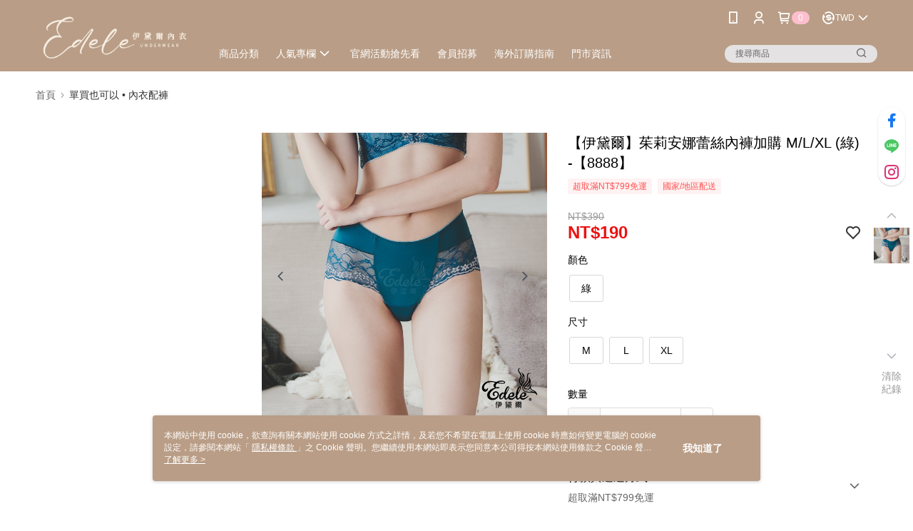

--- FILE ---
content_type: text/html; charset=utf-8
request_url: https://www.edeleshop.com.tw/SalePage/Index/6862458
body_size: 60323
content:
<!--This file is synced from MobileWebMallV2 -->
<!DOCTYPE html>

<html>
<head>
    <!--Theme 2.0-->
    <meta charset="utf-8" />
    <meta http-equiv="content-language" content="zh-TW" />
    <meta name="google" content="notranslate" />
    <meta name="viewport" content="width=device-width, initial-scale=1, maximum-scale=1" />


        <meta property="fb:pages" content="edeleshop">
            <meta name="description" content="蕾絲內褲">
                    <meta property="og:image" content="http://img.91app.com/webapi/imagesV3/Original/SalePage/6862458/0/637878028722370000?v=1">

    
    

        <meta name="keywords" content="單買也可以 • 內衣配褲">
    <title>
蕾絲內褲
    </title>
    <!-- hrefLangs start -->
    <!--This file is synced from MobileWebMallV2 -->


    <!-- hrefLangs end -->
        <link rel="icon" href="//img.91app.com/webapi/images/o/16/16/ShopFavicon/723/723favicon?v=202601241339" />
        <link rel="shortcut icon" href="//img.91app.com/webapi/images/o/16/16/ShopFavicon/723/723favicon?v=202601241339" />
    <link rel="apple-touch-icon" href="//img.91app.com/webapi/images/t/512/512/ShopIcon/723/0/01241527" />
    <link rel="apple-touch-icon" sizes="180x180" href="//img.91app.com/webapi/images/t/512/512/ShopIcon/723/0/01241527" />
    <link rel="apple-touch-icon-precomposed" href="//img.91app.com/webapi/images/t/512/512/ShopIcon/723/0/01241527" />
    <link rel="apple-touch-icon-precomposed" sizes="180x180" href="//img.91app.com/webapi/images/t/512/512/ShopIcon/723/0/01241527" />
    <link rel="canonical" href="https://www.edeleshop.com.tw/SalePage/Index/6862458" />
    <style>
        .ng-cloak {
            display: none;
        }
        .translate-cloak {
            visibility: hidden !important;
        }
        .show-when-lower-ie {
            display: none;
        }
    </style>
    <!--[if lte IE 9]>
    <style>
        .show-when-lower-ie {
            display: block !important;
            line-height: 2;
            padding-left: 10px;
        }
        .hide-when-lower-ie {
            display: none !important;;
        }
    </style>
    <![endif]-->

    <link href="//official-static.91app.com/V2/bundles/v-639048650161154603-v/css/Theme_A/base/Desktop?v=020190828" rel="stylesheet"/>

    
    
    
<meta itemprop="name" content="【伊黛爾】茱莉安娜蕾絲內褲加購 M/L/XL (綠)  -【8888】 NT$190" />
<meta itemprop="image" content="https://img.91app.com/webapi/imagesV3/Original/SalePage/6862458/0/637878028722370000?v=1">
<meta property="og:title" content="【伊黛爾】茱莉安娜蕾絲內褲加購 M/L/XL (綠)  -【8888】 NT$190" />
<meta property="og:url" content="https://www.edeleshop.com.tw/SalePage/Index/6862458" />
<meta property="og:image" content="https://img.91app.com/webapi/imagesV3/Original/SalePage/6862458/0/637878028722370000?v=1" />


    <meta itemprop="og:description" content="蕾絲內褲">
<link href="//official-static.91app.com/v2/Styles/v-639048650161154603-v/Theme/Theme_A/Desktop/Page/SalePage/controller.css" rel="stylesheet"/>

<!-- Structured data -->
<script type="application/ld+json">
    {
        "@context": "https://schema.org/",
        "@type": "Product",
        "name": "【伊黛爾】茱莉安娜蕾絲內褲加購 M/L/XL (綠)  -【8888】",
        "image": "https://img.91app.com/webapi/imagesV3/Original/SalePage/6862458/0/637878028722370000?v=1",
        "description": "蕾絲內褲",
        "sku": "6862458",
        "mpn": "77487",
        "brand": {
            "@type": "Brand",
            "name": "伊黛爾"
        },
        "offers": {
            "@type": "Offer",
            "url": "http://www.edeleshop.com.tw/SalePage/Index/6862458",
            "availability": "https://schema.org/InStock",
            "price": "190.00",
            "priceCurrency": "TWD",
            "priceValidUntil": "2041-06-18"
        }
    }
</script>


    <!-- 使用 trinity-core 的 baseStyle.css -->

    
<link href='//official-static.91app.com/V2/Styles/v-639048650161154603-v/Theme/Theme_A/Desktop/Color/Controller/officialThemeCyan.css?v=020190828' rel='stylesheet'/>    <link href='//official-static.91app.com/V2/Styles/v-639048650161154603-v/Theme/Theme_A/Desktop/Color/Controller/cmsStaticStyle.css?v=020190828' rel='stylesheet' /><link href='//cms-static.cdn.91app.com/theme/723/css/cmsTheme_f7191600-0b98-414b-bc96-75d4814d0310_1769233167937.css?v=020190828' rel='stylesheet' />    <!-- 客製化 IconFont 設定 -->
<link rel='stylesheet' href='https://cms-static.cdn.91app.com/cms/common/iconFonts/v1.1.15/nine1/nine1.css?v=20260121070451' />    <!-- 客製化 Font-Family 設定 -->
            <!--This file is synced from MobileWebMallV2 -->

<!-- Google Tag Manager -->
<script>(function(w,d,s,l,i){w[l]=w[l]||[];w[l].push({'gtm.start':
new Date().getTime(),event:'gtm.js'});var f=d.getElementsByTagName(s)[0],
j=d.createElement(s),dl=l!='dataLayer'?'&l='+l:'';j.async=true;j.src=
'https://www.googletagmanager.com/gtm.js?id='+i+dl;f.parentNode.insertBefore(j,f);
})(window,document,'script','dataLayer','GTM-NR68KT');</script>
<!-- End Google Tag Manager -->

    <!--This file is synced from MobileWebMallV2 -->
<!--Universal Google Analytics Start-->

<script>
        window.nineyi = window.nineyi || {};
        window.nineyi.googleAnalyticsSettingData = {
            GoogleAnalyticsTrackingId: 'UA-60788341-23',
            GoogleAnalytics4TrackingId: 'G-2VXF0P1JZH',
            CookieDomainSetting: document.location.hostname,
            originDomain: 'https://www.edeleshop.com.tw',
            officialSsoDomain: 'service.91app.com',
            DefaultCurrencyCode: 'TWD',
            isEnableVipMemberOuterIdDimension: 'False' === 'True',
            customOuidDimensionName: '',
            isUseOriginalClientId: 'False' === 'True',
            isShowSaleProductOuterId: 'False' === 'True',
            isPassOuterMemberCode: 'False' === 'True',
        };
</script>

    <!--This file is synced from MobileWebMallV2 -->
    <!--GoogleConversion-->
    <script async src="https://www.googletagmanager.com/gtag/js?id=UA-60788341-23"></script>
    <script>
        window.dataLayer = window.dataLayer || [];
        function gtag(){dataLayer.push(arguments);}
        gtag('js', new Date());
    </script>
        <!--GoogleConversion-->
        <script>
            var GoogleConversionData = JSON.parse('{"TrackingIdList":["576075678","775241122"],"ShopUseNewCode":true,"ConversionList":[{"Id":"576075678","Label":"QfG_CLXtkeEBEJ7v2JIC","TagType":"GoogleConversionForShoppingCart"},{"Id":"775241122","Label":"Oj97CPWEpZEBEKL71PEC","TagType":"GoogleConversionForRegistrationCompleted"},{"Id":"576075678","Label":"wgJ1CKKpguEBEJ7v2JIC","TagType":"GoogleConversionForRegistrationCompleted"},{"Id":"576075678","Label":"RQR9CL6kguEBEJ7v2JIC","TagType":"GoogleConversionForPayFinish"}]}');
            var GoogleRemarketingData = JSON.parse('{"TrackingIdList":["833862381","775241122","576075678"],"RemarketingList":[{"TrackingId":"833862381","Label":""},{"TrackingId":"775241122","Label":""},{"TrackingId":"576075678","Label":""}]}');
        </script>

    <!--This file is synced from MobileWebMallV2 -->
<!-- LINE Tag Base Code Start -->
<script>
    (function (g, d, o) {
        g._ltq = g._ltq || []; g._lt = g._lt || function () { g._ltq.push(arguments) };
        var h = location.protocol === 'https:' ? 'https://d.line-scdn.net' : 'http://d.line-cdn.net';
        var s = d.createElement('script'); s.async = 1;
        s.src = o || h + '/n/line_tag/public/release/v1/lt.js';
        var t = d.getElementsByTagName('script')[0]; t.parentNode.insertBefore(s, t);
    })(window, document);
    window.nineyi = window.nineyi || {};
    window.nineyi.lineAdTrackingConfigList = JSON.parse('[{"LineTagIdCode":"61285064-8572-4fc3-ab48-a86531afbf34","LineTrackingEvent":["Finish","AddToCart","Registration","ViewContent"]}]');
</script>
<noscript>
        <img height="1" width="1" style="display:none"
             src="https://tr.line.me/tag.gif?c_t=lap&t_id=61285064-8572-4fc3-ab48-a86531afbf34&e=pv&noscript=1" />
</noscript>
<!-- End LINE Tag Base Code End -->

    <!--This file is synced from MobileWebMallV2 -->
<!-- Yahoo Dot Tag Base Code Start -->
<!-- Yahoo Dot Tag Base Code End -->
    

    
    <!-- 官網bing webmaster -->
    <meta name="msvalidate.01" content="B4045B456E1BACFFAC3EA4FCC2EB4328" />
    <!-- 是否啟用 Biotherm 的 Cookie Script -->
</head>
<body class="nine-yi-official enable-cms-globalStyle">
    <!--This file is synced from MobileWebMallV2 -->

<noscript>
    <iframe src="https://www.googletagmanager.com/ns.html?id=GTM-NR68KT" height="0" width="0"
        style="display:none;visibility:hidden"></iframe>
</noscript>

    <!--This file is synced from MobileWebMallV2 -->
<div id="fb-root"></div>
<!--Facebook Pixel Code Start-->
<script>
    !function (f, b, e, v, n, t, s) {
        if (f.fbq)return;
        n = f.fbq = function () {
            n.callMethod ?
                    n.callMethod.apply(n, arguments) : n.queue.push(arguments)
        };
        if (!f._fbq)f._fbq = n;
        n.push = n;
        n.loaded = !0;
        n.version = '2.0';
        n.queue = [];
        t = b.createElement(e);
        t.async = !0;
        t.src = v;
        s = b.getElementsByTagName(e)[0];
        s.parentNode.insertBefore(t, s)
    }(window, document, 'script', '//connect.facebook.net/en_US/fbevents.js');
    var FbCustomAudiencesPixelIds = JSON.parse('["216341835370993","1968483813377757","1968483813377757","1690715274476507"]');
    var AllSiteFbCustomAudiencesPixelId = '1021834927899745';
    var IsEnableAdvancedFacebookPixel = JSON.parse('true');
</script>
<!--Facebook Pixel Code End-->
    <!--This file is synced from MobileWebMallV2 -->


<!-- 當開啟 Design Cloud 且需發布 Header 時，才需要渲染 Layout -->
    <!-- Theme A 2.0 -->
    <div class="layout-wrapper hide-when-lower-ie ng-cloak">
        <!-- Header區塊 -->
        

<div class="layout-top cms-static__header fix-style"
     id="officialHeader"
     ng-controller="HeaderController as HeaderCtrl">
    <div id="layout-header-fix"
         class="layout-header header-bottom-wrapper layout-header-fix cms-header cms-nav">
        <div class="inner-wrap" ng-class="{'multi-shop-category-relative-block': HeaderCtrl.isMultiShopCategoryHeaderMenuEnabled, 'navMenu-horizontal-align-logo': HeaderCtrl.GetCutomerStyle('navMenu').position}">
            <div class="logo-container" ng-class="{'logo-container--vertical-center': HeaderCtrl.GetCutomerStyle('headerLogo').position.logoContainer === 'logo-center'}">
                    <!--依據CMS開關載入Logo來源會不同-->
                    <a class="logo-link"
                       href="https://www.edeleshop.com.tw/"
                       title="伊黛爾">
                        <img ng-src="{{HeaderCtrl.CmsHeaderLogo}}" class="cms-static__logo" data-qe-id="header-logo-img"/>
                    </a>
            </div>
            <!--下層：文字連結、選單，fix後會保留-->
            <nav data-main-menu
                 class="layout-nav" ng-class="{'nav-menu-center': HeaderCtrl.GetCutomerStyle('navMenu').position.navMenuContainer === 'nav-menu-center'}">
                <div class="outline">
                    網站主選單
                </div>
                <ul class="nav-interaction-ul">
                            <li class="nav-menu-li nav-menu-li-padding"
                                ng-controller="HeaderDownloadAppController as HeaderDownloadAppCtrl">
                                <a class="nav-submenu-link">
                                    <i class="ico ico-mobile user-interaction-icon"></i>
                                </a>
                                <div class="download-app-menu nav-download-app-menu">

                                        <div class="download-app-menu-text">
                                            輸入手機下載官方 APP，購物更便利
                                        </div>
                                        <input class="download-app-menu-input form-input"
                                               data-ng-model="HeaderDownloadAppCtrl.CellPhone"
                                               data-ng-focus="HeaderDownloadAppCtrl.IsFocusInput = true"
                                               data-ng-blur="HeaderDownloadAppCtrl.IsFocusInput = false"
                                               type="tel"
                                               name="phoneInput"
                                               placeholder="{{HeaderDownloadAppCtrl.CellPhonePlaceholder}}" />
                                        <button class="download-app-menu-btn core-btn theme-color-btn cms-primaryBtnTextColor cms-primaryBtnBgColor"
                                                data-ng-click="HeaderDownloadAppCtrl.SendDownloadMessage($event)"
                                                data-ns-ga-event-track
                                                data-track-category="全站_Header"
                                                data-track-action="APP"
                                                data-track-label="簡訊傳送">
                                            免費傳送載點至手機
                                        </button>
                                    <div class="download-app-menu-icon">
                                            <a href="https://play.google.com/store/apps/details?id=com.nineyi.shop.s000723b"
                                               target="_parent"
                                               class="download-app-menu-link"
                                               data-ns-ga-event-track
                                               data-track-category="全站_Header"
                                               data-track-action="APP"
                                               data-track-label="Google play">
                                                <i class="app-store-svg google"></i>
                                            </a>
                                            <a href="https://itunes.apple.com/tw/app/id913816538"
                                               target="_parent"
                                               class="download-app-menu-link"
                                               data-ns-ga-event-track
                                               data-track-category="全站_Header"
                                               data-track-action="APP"
                                               data-track-label="App store">
                                                <i class="app-store-svg apple"></i>
                                            </a>
                                    </div>
                                </div>
                            </li>
                        <li class="nav-menu-li nav-menu-li-padding"
                            ng-controller="HeaderMyAccountController as HeaderMyAccountCtrl">
                            <a class="nav-submenu-link" data-qe-id="member_icon">
                                <i class="ico ico-user user-interaction-icon "></i>
                            </a>
                            <div class="nav-my-account">
                                <ul class="nav-my-account-ul">
                                    <li class="nav-my-account-li">
                                        <a class="nav-my-account-link theme-color-hover"
                                           href="/V2/TradesOrder/TradesOrderList?shopId=723"
                                           rel="nofollow"
                                           data-ns-ga-event-track
                                           data-track-category="全站_Header"
                                           data-track-action="我的帳戶"
                                           data-track-label="Menu_訂單查詢"
                                           data-qe-id="menu_check_order">
訂單查詢                                        </a>
                                    </li>
                                    <li class="nav-my-account-li">
                                        <a data-ng-href="/V2/VipMember/VIPMemberRelay?shopId={{::HeaderMyAccountCtrl.shopId}}"
                                           rel="nofollow"
                                           class="nav-my-account-link theme-color-hover "
                                           data-ns-ga-event-track
                                           data-track-category="全站_Header"
                                           data-track-action="我的帳戶"
                                           data-track-label="Menu_會員專區"
                                           data-qe-id="menu_member_center">
                                                <span>
                                                    會員專區
                                                </span>
                                        </a>
                                    </li>
                                    <li class="nav-my-account-li">
                                        <a href="https://www.edeleshop.com.tw/TraceSalePageList/TraceSalePageList"
                                           rel="nofollow"
                                           class="nav-my-account-link theme-color-hover"
                                           data-ns-ga-event-track
                                           data-track-category="全站_Header"
                                           data-track-action="我的帳戶"
                                           data-track-label="Menu_我的收藏"
                                           data-qe-id="menu_my_fav">
                                            我的收藏
                                        </a>
                                    </li>
                                    <li class="nav-my-account-li">
                                        <a href="/V2/ECoupon/MyECoupon"
                                           rel="nofollow"
                                           class="nav-my-account-link theme-color-hover"
                                           data-ns-ga-event-track
                                           data-track-category="全站_Header"
                                           data-track-action="我的帳戶"
                                           data-track-label="Menu_我的折價券"
                                           data-qe-id="menu_my_coupon">
我的優惠券                                        </a>
                                    </li>
                                    <li class="nav-my-account-li">
                                        <a class="nav-my-account-link theme-color-hover"
                                           rel="nofollow"
                                           data-ng-if="HeaderMyAccountCtrl.IsLogin"
                                           data-ng-click="HeaderMyAccountCtrl.Logout($event)"
                                           data-ns-ga-event-track
                                           data-track-category="全站_Header"
                                           data-track-action="我的帳戶"
                                           data-track-label="Menu_會員登出"
                                           data-qe-id="header-member-logout-text">
                                            會員登出
                                        </a>
                                        <a class="nav-my-account-link theme-color-hover"
                                           rel="nofollow"
                                           data-ng-if="!HeaderMyAccountCtrl.IsLogin"
                                           data-ng-click="HeaderMyAccountCtrl.Login($event)"
                                           data-ns-ga-event-track
                                           data-track-category="全站_Header"
                                           data-track-action="我的帳戶"
                                           data-track-label="Menu_會員登入/註冊"
                                           data-qe-id="menu_login_reg">
                                            會員登入/註冊
                                        </a>
                                    </li>
                                </ul>
                            </div>
                        </li>
                        <li class="nav-menu-li nav-shopping-cart nav-menu-li-padding"
                            ng-controller="HeaderShoppingCartController as HeaderShoppingCartCtrl">
                            <a class="nav-submenu-link nav-menu-flex"
                               data-ng-click="HeaderShoppingCartCtrl.CheckOut()"
                               data-ng-mouseenter="HeaderShoppingCartCtrl.LoadShoppingCartPreview()"
                               data-ns-ga-event-track
                               data-track-category="全站_Header"
                               data-track-action="購物車"
                               data-track-label="Click">
                                <i class="ico ico-shopping user-interaction-icon"></i>
                                    <span class="round-badge cms-badge"
                                          data-ng-bind="HeaderShoppingCartCtrl.ShoppingCartCount">0</span>

                            </a>
                            <div class="nav-shopping-cart-menu">
                                <div data-ng-class="{ 'loading-background' : !HeaderShoppingCartCtrl.ShoppingCartPreviewData }">
                                    <div class="has-shopping-cart-item"
                                         data-ng-if="HeaderShoppingCartCtrl.ShoppingCartPreviewData.ShopList.length > 0">
                                        <div class="has-item-text">
                                            最新加入項目
                                        </div>
                                        <ul class="nav-shopping-cart-ul">
                                            <li
                                                data-ng-repeat="SalePage in HeaderShoppingCartCtrl.ShoppingCartPreviewData.ShopList[0].SalePageList track by $index">
                                                <div
                                                    class="nav-shopping-cart-li"
                                                    ng-class="{'no-border': SalePage.ExtraPurchaseItems && SalePage.ExtraPurchaseItems.length > 0}"
                                                >
                                                    <a class="nav-shopping-cart-link"
                                                    target="_self"
                                                    data-ng-href="https://www.edeleshop.com.tw/SalePage/Index/{{ ::SalePage.SalePageId }}"
                                                    data-ns-ga-ec-product-clicks
                                                    data-product-id="{{::SalePage.SalePageId}}"
                                                    data-product-name="{{::SalePage.Title}}"
                                                    data-product-price="{{::SalePage.Price}}"
                                                    data-product-position="{{::($index+1)}}"
                                                    data-ns-ga-event-track
                                                    data-track-category="全站_Header"
                                                    data-track-action="購物車"
                                                    data-track-label="Menu_點擊商品">
                                                        <figure class="image-frame nav-shopping-cart-image">
                                                            <img class="image-body"
                                                                 alt="商品頁圖片"
                                                                 data-ng-src="{{ ::SalePage.PicUrl }}">
                                                        </figure> 
                                                        <div class="nav-shopping-cart-detail">
                                                            <h5 class="nav-shopping-cart-title"
                                                                data-ng-bind="::SalePage.Title"></h5>
                                                            
                                                            <span class="nav-shopping-cart-price cms-moneyColor"
                                                                data-ng-if="!SalePage.PointsPayPair || (SalePage.PointsPayPair && SalePage.PointsPayPair.PairsPoints === 0)"
                                                                ng-bind="::SalePage.Price | preferredCurrency"></span>
                                                            
                                                            <div class="nav-shopping-cart-point-pay-pair cms-moneyColor" data-ng-if="SalePage.PointsPayPair && SalePage.PointsPayPair.PairsPoints && SalePage.PointsPayPair.PairsPrice">
                                                                <span>{{::SalePage.PointsPayPair.PairsPoints | number}}點</span>＋<span ng-bind="::SalePage.PointsPayPair.PairsPrice | preferredCurrency"></span>    
                                                            </div>
                                                            
                                                            <span data-ng-if="SalePage.PointsPayPair && SalePage.PointsPayPair.PairsPoints && !SalePage.PointsPayPair.PairsPrice"
                                                                  class="nav-shopping-cart-price cms-moneyColor">{{::SalePage.PointsPayPair.PairsPoints | number}}點</span>
                                                        </div>
                                                    </a>
                                                    <a class="remove-product-link theme-color-hover"
                                                    data-ng-click="HeaderShoppingCartCtrl.RemoveFromShoppingCart($index, SalePage)"
                                                    data-ns-ga-event-track
                                                    data-track-category="全站_Header"
                                                    data-track-action="移除商品"
                                                    data-track-label="{{::SalePage.SalePageId}}">
                                                        <i class="ico ico-delete"></i>
                                                    </a>
                                                </div>
                                                <ul class="extra-purchase-item-block" ng-if="SalePage.ExtraPurchaseItems && SalePage.ExtraPurchaseItems.length > 0">
                                                    <li class="extra-purchase-item" data-ng-repeat="ExtraPurchaseItem in SalePage.ExtraPurchaseItems track by $index">
                                                        <a class="nav-shopping-cart-link"
                                                            target="_self"
                                                            data-ng-href="https://www.edeleshop.com.tw/AddOnsSalePage/Index/{{ ::ExtraPurchaseItem.SalePageId }}"
                                                            data-ns-ga-ec-product-clicks
                                                            data-product-id="{{::ExtraPurchaseItem.SalePageId}}"
                                                            data-product-name="{{::ExtraPurchaseItem.Title}}"
                                                            data-product-price="{{::ExtraPurchaseItem.Price}}"
                                                            data-product-position="{{::($index+1)}}"
                                                            data-ns-ga-event-track
                                                            data-track-category="全站_Header"
                                                            data-track-action="購物車"
                                                            data-track-label="Menu_點擊商品">
                                                            <figure class="image-frame nav-shopping-cart-image">
                                                                <img class="image-body"
                                                                    alt="商品頁圖片"
                                                                    data-ng-src="{{ ::ExtraPurchaseItem.PicUrl }}">
                                                            </figure> 
                                                            <div class="nav-shopping-cart-detail">
                                                                <h5
                                                                    class="nav-shopping-cart-title"
                                                                    data-ng-bind="::ExtraPurchaseItem.Title">
                                                                    </h5>
                                                                <p class="extra-purchase-item-tag cms-tagBorderColor cms-generalTagBgColor cms-generalTagTextColor">加價購</p>
                                                                
                                                                <span class="extra-purchase-item-price cms-moneyColor"
                                                                    data-ng-if="!ExtraPurchaseItem.PointsPayPair || (ExtraPurchaseItem.PointsPayPair && ExtraPurchaseItem.PointsPayPair.PairsPoints === 0)"
                                                                    ng-bind="::ExtraPurchaseItem.Price | preferredCurrency"></span>
                                                            </div>
                                                        </a>
                                                    </li>
                                                </ul>
                                            </li>
                                        </ul>
                                        <div class="nav-shopping-cart-summary">
                                            <button class="theme-color-btn core-btn nav-shopping-cart-button cms-primaryBtnTextColor cms-primaryBtnBgColor"
                                                    data-ns-ga-event-track
                                                    data-track-category="全站_Header"
                                                    data-track-action="購物車"
                                                    data-track-label="Menu_結帳"
                                                    data-ng-click="HeaderShoppingCartCtrl.CheckOut()">
                                                結帳
                                            </button>
                                        </div>
                                    </div>
                                    <div class="no-item-content"
                                         data-ng-if="HeaderShoppingCartCtrl.ShoppingCartPreviewData.ShopList.length === 0">
                                        購物車內目前沒有商品
                                    </div>
                                </div>
                            </div>
                        </li>
                            <li class="nav-menu-li nav-menu-li-padding padding-top"
                                ng-show="HeaderCtrl.EnableLanguageSwitcher && HeaderCtrl.AvailableLanguages.length > 1"
                                ng-mouseenter="HeaderCtrl.TrackLanguageCurrencyView('Language', 'hover', '語系')">
                                <a class="nav-submenu-link nav-shopping-cart-and-currency">
                                    <i class="ico ico-earth user-interaction-icon  nav-menu-flex"></i>
                                    <div class="nav-submenu-link__text" ng-bind="::HeaderCtrl.SelectedLanguage.Display"></div>
                                    <i class="ico ico-chevron-down user-interaction-arrow-icon padding-left-1px nav-menu-flex" style="padding: 2px;"></i>
                                </a>
                                <div class="nav-switch-locale">
                                    <p class="switch-locale__title">
                                        語系
                                    </p>
                                    <div class="switch-locale__radio fz-s"
                                         ng-repeat="item in ::HeaderCtrl.AvailableLanguages"
                                         ng-click="HeaderCtrl.ChangeLanguage(item, '語系')"
                                         ng-class="{ 'active' : HeaderCtrl.SelectedLanguage.Lang === item.Lang }">
                                        <span class="switch-locale__radio-text"
                                              ng-bind="item.Display">
                                        </span>
                                    </div>
                                </div>
                            </li>
                            <li class="nav-menu-li nav-menu-li-padding padding-top"
                                ng-show="HeaderCtrl.EnableCurrencySwitcher && HeaderCtrl.AvailableCurrencies.length > 1"
                                ng-mouseenter="HeaderCtrl.TrackLanguageCurrencyView('Currency', 'hover', '幣別')">
                                <a class="nav-submenu-link nav-shopping-cart-and-currency">
                                    <i class="ico ico-exchange-dollar user-interaction-icon nav-menu-flex"></i>
                                    <div class="nav-submenu-link__text" ng-bind="::HeaderCtrl.SelectedCurrency.code"></div>
                                    <i class="ico ico-chevron-down user-interaction-arrow-icon curreny-margin nav-menu-flex" style="padding: 2px;"></i>
                                </a>
                                <div class="nav-switch-locale">
                                    <p class="switch-locale__title">
                                        幣別
                                    </p>
                                    <div class="switch-locale__radio fz-s"
                                         ng-repeat="item in ::HeaderCtrl.AvailableCurrencies"
                                         ng-click="HeaderCtrl.ChangeCurrency(item, '幣別')"
                                         ng-class="{ 'active' : HeaderCtrl.SelectedCurrency.code === item.code }">
                                        <span class="switch-locale__radio-text"
                                              ng-bind="item.code + ' ' + item.display">
                                        </span>
                                    </div>
                                </div>
                            </li>
                </ul>
                <div class="layout-nav-menu nav-main-menu">
                    <ul class="nav-menu-ul"
                        ng-class="{'nav-menu-main-center': HeaderCtrl.GetCutomerStyle('navMenu').position.mainNavMenu === 'nav-menu-main-center'}"
                        ng-controller="HeaderCustomLinksController as HeaderCustomLinksCtrl">
                            <li class="nav-menu-li"
                            ng-controller="HeaderCategoryMenuController as HeaderCategoryMenuCtrl"
                            ng-mouseenter="HeaderCategoryMenuCtrl.OpenMenu()"
                            ng-mouseleave="HeaderCategoryMenuCtrl.CloseMenu()"
                            ng-mouseover="HeaderCategoryMenuCtrl.cancelDelayTime()"
                            >
                                <div class="custom-link-menu" data-ng-if="HeaderCategoryMenuCtrl.CategoryMenuSwitch">
                                    <a class="nav-menu-link"
                                    href="javascript:void(0)"
                                    ng-click="HeaderCustomLinksCtrl.OnCustomLinkItemClick(false, HeaderCategoryMenuCtrl.CmsCategoryLink.text, HeaderCategoryMenuCtrl.CmsCategoryLink.linkUrl)"
                                    data-ns-ga-event-track
                                    data-track-category="全站_Header"
                                    data-track-action="商品分類"
                                    data-track-label="Menu_Click">
                                        <div class="nav-menu-title" ng-class="{'w-700': HeaderCtrl.GetCutomerStyle('navMenu').font.weight === '700'}">
                                            商品分類
                                        </div>
                                        <i class="nav-menu-icon ico ico-chevron-down"
                                        data-ng-if="HeaderCategoryMenuCtrl.CmsCategoryLink.childList.length > 0 && HeaderCtrl.GetCutomerStyle('navMenu').icon.display !== false"></i>
                                    </a>
                                    <!-- 三層自訂選單 -->
                                    <ns-header-multi-level-menu
                                        data-ng-if="HeaderCategoryMenuCtrl.CmsCategoryLink.childList.length > 0" 
                                        ng-show="HeaderCategoryMenuCtrl.IsOpendMenu"
                                        ns-close-menu="HeaderCategoryMenuCtrl.CloseMenu"
                                        ns-custom-link-info="::HeaderCategoryMenuCtrl.CmsCategoryLink"
                                        ns-menu-type="'category'"
                                        ng-click="HeaderCategoryMenuCtrl.delayCloseMenu()"
                                        >
                                    </ns-header-multi-level-menu>
                                </div>
                            </li>
                        <li class="nav-menu-li"
                            ng-controller="HeaderActivityController as HeaderActivityCtrl"
                            ng-mouseenter="HeaderActivityCtrl.OpenMenu()"
                            ng-mouseleave="HeaderActivityCtrl.CloseMenu()"
                            ng-show="HeaderActivityCtrl.ActivityList.length > 0"
                            >
                            <div class="custom-link-menu" data-ng-if="HeaderActivityCtrl.ActivityMenuSwitch">
                                <a class="nav-menu-link"
                                   href="javascript:void(0)"
                                   ng-click="HeaderCustomLinksCtrl.OnCustomLinkItemClick(false, HeaderActivityCtrl.CmsActivityLink.text, HeaderActivityCtrl.CmsActivityLink.linkUrl)"
                                   data-ns-ga-event-track
                                   data-track-category="全站_Header"
                                   data-track-action="最新活動"
                                   data-track-label="Menu_Click">
                                    <div class="nav-menu-title"
                                        ng-bind="::HeaderActivityCtrl.ActivityMenuTitle" ng-class="{'w-700': HeaderCtrl.GetCutomerStyle('navMenu').font.weight === '700'}"></div>
                                    <i class="ico nav-menu-icon ico-chevron-down"
                                       data-ng-if="HeaderActivityCtrl.CmsActivityLink.childList.length > 0 && HeaderCtrl.GetCutomerStyle('navMenu').icon.display !== false"></i>
                                </a>
                                <!-- 三層自訂選單 -->
                                <ns-header-multi-level-menu
                                    data-ng-if="HeaderActivityCtrl.CmsActivityLink.childList.length > 0"
                                    ng-show="HeaderActivityCtrl.IsOpenMenu"
                                    ns-close-menu="HeaderActivityCtrl.CloseMenu"
                                    ns-custom-link-info="::HeaderActivityCtrl.CmsActivityLink"
                                    ns-menu-type="'activity'"
                                    >
                                </ns-header-multi-level-menu>
                            </div>
                        </li>
                        <li ng-repeat="item in ::HeaderCustomLinksCtrl.CustomLinks | limitTo:5 track by $index"
                            class="nav-menu-li">
                            <a class="nav-menu-link"
                               ng-href="{{::item.Data[0].Link}}"
                               data-ns-ga-event-track
                               data-track-category="全站廣告"
                               data-track-action="Header"
                               data-track-label="文字廣告">
                                <div class="nav-menu-title"
                                    ng-bind="::item.Data[0].Title" ng-class="{'w-700': HeaderCtrl.GetCutomerStyle('navMenu').font.weight === '700'}"></div>
                            </a>
                        </li>
                        <!-- CMS同步自訂連結 -->
                        <li ng-repeat="item in ::HeaderCustomLinksCtrl.CmsCustomLinks | orderBy:'itemIndex' track by $index"
                            class="nav-menu-li"
                            ng-controller="HeaderMultiLevelMenuController as HeaderMultiLevelMenuCtrl"
                            ng-mouseenter="HeaderMultiLevelMenuCtrl.OpenMenu()"
                            ng-mouseleave="HeaderMultiLevelMenuCtrl.CloseMenu()"
                            ng-mouseover="HeaderMultiLevelMenuCtrl.cancelDelayTime()"
                            >
                            <div class="custom-link-menu">
                                <a class="nav-menu-link"
                                   ng-href="{{::(item.childList.length > 0 ? null : item.linkUrl)}}"
                                   ng-click="HeaderCustomLinksCtrl.OnCustomLinkItemClick(true, item.text, item.linkUrl)"
                                   data-ns-ga-event-track
                                   data-track-category="全站廣告"
                                   data-track-action="Header"
                                   data-track-label="文字廣告">
                                    <div class="nav-menu-title"
                                        ng-bind="::item.text" ng-class="{'w-700': HeaderCtrl.GetCutomerStyle('navMenu').font.weight === '700'}"></div>
                                    <i class="ico ico-chevron-down nav-menu-icon"
                                       data-ng-if="::item.childList.length > 0 && HeaderCtrl.GetCutomerStyle('navMenu').icon.display !== false"></i>
                                </a>
                                <!-- 三層自訂選單 -->
                                <ns-header-multi-level-menu 
                                    data-ng-if="::item.childList.length > 0"
                                    ng-show="HeaderMultiLevelMenuCtrl.IsOpenMenu"
                                    ns-close-menu="HeaderMultiLevelMenuCtrl.CloseMenu"
                                    ns-custom-link-info="::item"
                                    ns-menu-type="'customLink'"
                                    ng-click="HeaderMultiLevelMenuCtrl.delayCloseMenu()"
                                    >
                                </ns-header-multi-level-menu>
                            </div>
                        </li>
                    </ul>
                    <span data-search-bar
                         class="search-box nav-menu-li" ng-class="{'sub-nav-li-center': HeaderCtrl.GetCutomerStyle('navMenu').position.subNavMenu === 'sub-nav-li-center'}">
                            <form class="ns-search-form">
                                <div class="search-wrapper">
                                    <ns-search data-ns-position="header"
                                               ns-is-default-use-accurate-comparison="HeaderCtrl.isDefaultPreciseSearch"
                                               ns-is-use-accurate-comparison="HeaderCtrl.isUseAccurateComparison"
                                               translate-cloak>
                                    </ns-search>
                                </div>
                            </form>
                    </span>
                </div>
            </nav>
        </div>
    </div>
</div>
        <!-- 載入動畫隱藏區域 -->
        <div class="loading-area layout-body" data-ng-class="{'finish-loading':!IsStillLoading,'is-loading':IsStillLoading ,'fix-hide-app-download': hideAppDownload}">
            
            <div class="layout-content">
                <!-- 資訊模組麵包屑區塊 -->
                
                <!-- 麵包屑區塊 -->
                
<div class="location-bar" ng-controller="BreadcrumbsController as BreadcrumbsCtrl">
    <ol class="breadcrumb" ng-if="BreadcrumbsCtrl.IsFirstRender" itemscope itemtype="https://schema.org/BreadcrumbList">
        <li class="breadcrumb-li breadcrumb-li-flex" itemprop="itemListElement" itemscope itemtype="https://schema.org/ListItem">
            <a class="breadcrumb-link" href="/" itemprop="item">
                <span itemprop="name">首頁</span>
            </a>
            <meta itemprop="position" content="1" />
        </li>
        <li class="breadcrumb-li breadcrumb-li-flex" itemprop="itemListElement" itemscope itemtype="https://schema.org/ListItem">
            <a class="breadcrumb-link" ng-class="{'active': '' === ''}" itemprop="item"
               href="/v2/official/SalePageCategory/77487"
               data-ns-ga-event-track
               data-track-category="商品頁"
               data-track-action="點擊麵包屑"
               data-track-label="商品頁">
                <span itemprop="name">單買也可以 • 內衣配褲</span>
            </a>
            <meta itemprop="position" content="2" />
        </li>




    </ol>
    <ol class="breadcrumb" ng-if="!BreadcrumbsCtrl.IsFirstRender" data-no-snippet>
        <li class="breadcrumb-li breadcrumb-li-flex" data-no-snippet>
            <a class="breadcrumb-link" href="/" >
                <span>首頁</span>
            </a>
        </li>
        <li ng-if="BreadcrumbsCtrl.CategoryLevelName.Level1_ShopCategory_Name && !BreadcrumbsCtrl.IsHideBreadCrumbName"
            class="breadcrumb-li breadcrumb-li-flex" data-no-snippet>
            <a class="breadcrumb-link" ng-class="{'active': !BreadcrumbsCtrl.CategoryLevelName.Level2_ShopCategory_Name}"
               href="/v2/official/SalePageCategory/{{BreadcrumbsCtrl.CategoryLevelName.Level1_ShopCategory_Id}}"
               data-ns-ga-event-track
               data-track-category="商品頁"
               data-track-action="點擊麵包屑"
               data-track-label="商品頁">
                <span>{{BreadcrumbsCtrl.CategoryLevelName.Level1_ShopCategory_Name}}</span>
            </a>
        </li>
        <li ng-if="BreadcrumbsCtrl.CategoryLevelName.Level2_ShopCategory_Name && !BreadcrumbsCtrl.IsHideBreadCrumbName"
            class="breadcrumb-li breadcrumb-li-flex" data-no-snippet>
            <a class="breadcrumb-link" ng-class="{'active': !BreadcrumbsCtrl.CategoryLevelName.Level3_ShopCategory_Name}" itemprop="item"
               href="/v2/official/SalePageCategory/{{BreadcrumbsCtrl.CategoryLevelName.Level2_ShopCategory_Id}}"
               data-ns-ga-event-track
               data-track-category="BreadcrumbsCtrl.CategoryLevelName.Level2_ShopCategory_Name"
               data-track-action="Path"
               data-track-label="點擊分類">
                <span>{{BreadcrumbsCtrl.CategoryLevelName.Level2_ShopCategory_Name}}</span>
            </a>
        </li>
        <li ng-if="BreadcrumbsCtrl.CategoryLevelName.Level3_ShopCategory_Name && !BreadcrumbsCtrl.IsHideBreadCrumbName"
            class="breadcrumb-li breadcrumb-li-flex" data-no-snippet>
            <a class="breadcrumb-link" ng-class="{'active': !BreadcrumbsCtrl.CategoryLevelName.Level4_ShopCategory_Name}" itemprop="item"
               href="/v2/official/SalePageCategory/{{BreadcrumbsCtrl.CategoryLevelName.Level3_ShopCategory_Id}}"
               data-ns-ga-event-track
               data-track-category="BreadcrumbsCtrl.CategoryLevelName.Level3_ShopCategory_Name"
               data-track-action="Path"
               data-track-label="點擊分類">
                <span>{{BreadcrumbsCtrl.CategoryLevelName.Level3_ShopCategory_Name}}</span>
            </a>
        </li>
        <li ng-if="BreadcrumbsCtrl.CategoryLevelName.Level4_ShopCategory_Name && !BreadcrumbsCtrl.IsHideBreadCrumbName"
            class="breadcrumb-li breadcrumb-li-flex" data-no-snippet>
            <a class="breadcrumb-link active"
               href="/v2/official/SalePageCategory/{{BreadcrumbsCtrl.CategoryLevelName.Level4_ShopCategory_Id}}"
               data-ns-ga-event-track
               data-track-category="BreadcrumbsCtrl.CategoryLevelName.Level4_ShopCategory_Name"
               data-track-action="Path"
               data-track-label="點擊分類">
                <span>{{BreadcrumbsCtrl.CategoryLevelName.Level4_ShopCategory_Name}}</span>
            </a>
        </li>
    </ol>
</div>

                <!-- 左側欄區塊 -->

<!-- 分類側欄 -->
<aside id="sidemenu" class="left-sub-content layout-aside">
    <div class="category-menu catagory-asidebar"
         data-ng-controller="AsideCategoryMenuController as AsideCategoryMenuCtrl">
        <ul class="category-menu-ul">
            <li class="see-more-category" data-ng-if="AsideCategoryMenuCtrl.SimpleMode">
                <a class="see-more-category-link"
                   data-ng-click="AsideCategoryMenuCtrl.SimpleMode = false"
                   href="javascript:void(0)">
                    <i class="ico ico-chevron-left"></i>
                    <div class="category-menu-title">
                        全部分類
                    </div>
                </a>
            </li>
            <li class="category-menu-li"
            data-ng-class="{'category-menu-active': level1.active, 'category-menu-li-selected': level1.selected}"
                data-ng-if="::AsideCategoryMenuCtrl.IsLoadedPromotionList"
                data-ng-repeat="level1 in ::AsideCategoryMenuCtrl.ShopCategoryData.List track by $index"
                data-ng-show="!AsideCategoryMenuCtrl.SimpleMode || level1.active || level1.selected">
                <span class="category-menu-li-item">
                    <a class="category-menu-link"
                       data-ng-click="AsideCategoryMenuCtrl.TrackEvent('left_商品分類','click',level1.Name)"
                       data-ng-href="{{'/v2/official/SalePageCategory/' + level1.Id}}">
                        <div class="category-menu-title"  data-ng-bind="::level1.Name"></div>
                        <span class="tag-rectangle pink-tag cms-generalTagTextColor cms-generalTagBgColor cms-tagBorderColor" data-ng-if="AsideCategoryMenuCtrl.HasFreeGift(level1)">
                            贈品
                        </span>
                    </a>
                    <a href="javascript:void(0)"
                       data-ng-if="level1.ChildList.length > 0 && !AsideCategoryMenuCtrl.SimpleMode"
                       data-ng-click="AsideCategoryMenuCtrl.ToggleCategoryLevel1(level1)"
                       class="category-menu-switch icon-wrapper">
                        <i class="ico ico-chevron-down icon-arrow-font"
                           data-ng-class="{'icon-default-rotate-to-top':level1.defaultSelected,'rotate-to-top':level1.currentSelected === 'open','rotate-to-bottom':level1.currentSelected === 'close'}"></i>
                    </a>
                </span>
                <ul class="category-menu-child-ul collapse-panel-without-transition"
                    data-ng-class="{'collapse-show':level1.selected}">
                    <li class="category-menu-child-li"
                        data-ng-repeat="level2 in ::level1.ChildList track by $index">
                        <a class="category-menu-child-link"
                           data-ng-href="https://www.edeleshop.com.tw/v2/official/SalePageCategory/{{::level2.Id}}"
                           data-ng-click="AsideCategoryMenuCtrl.TrackEvent('left_商品分類','click',level2.Name,1)">
                            <div class="category-menu-child-title"
                                data-ng-class="{'category-menu-active actived': level2.active}"
                                ng-bind="::level2.Name"></div>
                            <span class="tag-rectangle pink-tag cms-generalTagTextColor cms-generalTagBgColor cms-tagBorderColor"
                                  data-ng-if="AsideCategoryMenuCtrl.HasFreeGift(level2)">
                                贈品
                            </span>
                        </a>
                    </li>
                </ul>
            </li>
        </ul>
    </div>
</aside>
                <!-- 頁面內容區塊 -->
                <!--This file is synced from MobileWebMallV2 -->

<!-- desktop -->

<div 
    id="SalePageIndexController" 
    class="right-sub-content" 
    ng-controller="SalePageIndexController as SalePageIndexCtrl"
    style="">
<!--This file is synced from MobileWebMallV2 -->

    <div id="RestrictionIndexController"
        class="restriction-background"
        ng-controller="RestrictionIndexController as RestrictionIndexCtrl"
        ng-if="SalePageIndexCtrl.IsBlockedByRestricted">
    </div>
    <div class="salepage-container" ng-style="{'max-width': SalePageIndexCtrl.IsSalepageContainerMaxWidthFull ? '100%' : ''}">
        <section class="salepage-top-section">
            <div class="salepage-top-left">
                <!--主圖輪播-->
                <div ns-media-gallery class="ns-image-gallery"
                     ns-items="SalePageIndexCtrl.MediaDataList"
                     ns-product-badge-image-data="SalePageIndexCtrl.ProductBadgeData"
                     ns-is-compact-salepage="SalePageIndexCtrl.IsCompactSalePage"
                     ns-is-salepage-container-max-width-full="SalePageIndexCtrl.IsSalepageContainerMaxWidthFull"
                    >
                </div>
                <!--商品活動-->
                <div class="salepage-promotion collapse-group"
                    ng-if="SalePageIndexCtrl.FilteredPromotionList.length > 0"
                    ng-hide="SalePageIndexCtrl.IsCompactSalePage || SalePageIndexCtrl.IsInStoreOnlySalepage">
                    <div class="salepage-promotion-caption">
                        本商品適用活動
                    </div>
                    <div>
                        <ul>
                            <li ng-repeat="promotionItem in SalePageIndexCtrl.FilteredPromotionList | limitTo: SalePageIndexCtrl.PromotionListDisplayCount track by $index"
                                class="salepage-promotion-li">
                                 <a target="_blank"
                                    data-ns-ga-event-track
                                    data-track-category="商品頁"
                                    data-track-action="點擊商品相關活動"
                                    class="salepage-promotion-wrapper"
                                    ng-href="{{promotionItem.PromotionUrl}}">
                                    <div class="tag-rectangle cms-generalTagTextColor cms-generalTagBgColor cms-tagBorderColor"
                                         ng-bind="promotionItem.PromotionTypeName">
                                    </div>
                                    <div class="salepage-promotion-title-wrapper">
                                        <span class="salepage-promotion-title"
                                              ng-bind="promotionItem.PromotionTitle">
                                        </span>
                                    </div>
                                 </a>
                            </li>
                        </ul>
                        <div class="salepage-promotion-more" style="display: flex; justify-content: center; align-items: center; font-size: 0.9em; margin-top: 16px;">
                            <a  class="more-text-color flex-align-center"
                                ng-if="SalePageIndexCtrl.FilteredPromotionList.length > SalePageIndexCtrl.PromotionListCollapseCount"
                                ng-click="SalePageIndexCtrl.OpenPromotionListCallapse()"
                                data-ns-ga-event-track
                                data-track-category="商品頁"
                                data-track-action="點擊商品相關活動_展開按鈕"
                                style="color: #438BCA;">
                                <span ng-hide="SalePageIndexCtrl.IsOpenPromotionListCallapse">
                                    看更多
                                </span>
                                <i class="ico ico-chevron-down icon-middle more-text-color"
                                ng-class="SalePageIndexCtrl.IsOpenPromotionListCallapse ? 'rotate-to-top' : 'rotate-to-bottom'"
                                style="margin-left: 3px; vertical-align: text-bottom;">
                                </i>
                            </a>
                        </div>
                    </div>
                </div>
            </div>
            <div class="salepage-top-right">
                <div class="salepage-info">
                    <div ng-repeat="combinedMetafield in SalePageIndexCtrl.CombinedMetafields">
                        <h1
                            data-ng-if="combinedMetafield.Type === 'title'"
                            ng-style="SalePageIndexCtrl.GetMetafieldStyle(combinedMetafield)"
                            class="salepage-title"
                            ng-bind="SalePageIndexCtrl.SalePageModel.Title"
                        ></h1>
                        <!-- Tag List -->
                        <ul 
                            data-ng-if="combinedMetafield.Type === 'tagList'"
                            class="salepage-tag-ul"
                            data-nosnippet="data-nosnippet"
                            ng-hide="SalePageIndexCtrl.IsCompactSalePage || SalePageIndexCtrl.IsInStoreOnlySalepage"
                        >
                            <!-- 電子票券 -->
                            <li class="salepage-tag-li"
                                ng-if="SalePageIndexCtrl.ProductTypeDef === SalePageIndexCtrl.ProductTypeDefEnum[SalePageIndexCtrl.ProductTypeDefEnum.Virtual] &&
                                        SalePageIndexCtrl.VirtualProductDisplayType === SalePageIndexCtrl.VirtualProductDisplayTypeEnum.EVoucher">
                                <div data-nosnippet="data-nosnippet" class="tag-rectangle cms-generalTagTextColor cms-generalTagBgColor cms-tagBorderColor">
                                    電子票券 
                                </div>
                            </li>
                            <!-- NFT -->
                            <li class="salepage-tag-li"
                                ng-if="SalePageIndexCtrl.ProductTypeDef === SalePageIndexCtrl.ProductTypeDefEnum[SalePageIndexCtrl.ProductTypeDefEnum.Virtual] &&
                                        SalePageIndexCtrl.VirtualProductDisplayType === SalePageIndexCtrl.VirtualProductDisplayTypeEnum.NFT">
                                <div data-nosnippet="data-nosnippet" class="tag-rectangle cms-generalTagTextColor cms-generalTagBgColor cms-tagBorderColor">
                                    NFT
                                </div>
                            </li>
                            <!-- 限定地區活動tag -->
                            <li class="salepage-tag-li" ng-if="SalePageIndexCtrl.HasRegionPromotions">
                                <div data-nosnippet="data-nosnippet" class="tag-rectangle cms-generalTagTextColor cms-generalTagBgColor cms-tagBorderColor">
                                    限定地區活動 
                                </div>
                            </li>
                            <!-- 購買資格 -->
                            <li
                                class="salepage-tag-li"
                                ng-repeat="restrictedPurchase in SalePageIndexCtrl.RestrictedPurchaseInfo.RestrictedPurchaseList track by $index"
                            >
                                <div data-nosnippet="data-nosnippet" class="tag-rectangle cms-generalTagTextColor cms-generalTagBgColor cms-tagBorderColor">
                                    <span data-ng-bind="restrictedPurchase.label"></span>
                                </div>
                            </li>
                            <!-- 會員獨享 -->
                            <li class="salepage-tag-li" ng-if="SalePageIndexCtrl.MemberCardTagName">
                                <div data-nosnippet="data-nosnippet" class="tag-rectangle cms-generalTagTextColor cms-generalTagBgColor cms-tagBorderColor">
                                    <span data-ng-bind="SalePageIndexCtrl.MemberCardTagName"></span>獨享
                                </div>
                            </li>
                            <!-- 點數兌換商品 -->
                            <li ng-if="SalePageIndexCtrl.HasValidPointsPayPairsList" class="salepage-tag-li">
                                <div data-nosnippet="data-nosnippet" class="tag-rectangle cms-generalTagTextColor cms-generalTagBgColor cms-tagBorderColor">
                                    點數兌換商品
                                </div>
                            </li>
                            <!-- APP獨享tag -->
                            <li class="salepage-tag-li" ng-if="SalePageIndexCtrl.IsAppOnlyPromotion">
                                <div data-nosnippet="data-nosnippet" class="tag-rectangle cms-generalTagTextColor cms-generalTagBgColor cms-tagBorderColor">
                                    APP獨享活動
                                </div>
                            </li>
                            <!-- 獨享限定 -->
                            <li class="salepage-tag-li" ng-if="SalePageIndexCtrl.IsHiddenSale">
                                <div data-nosnippet="data-nosnippet" class="tag-rectangle cms-generalTagTextColor cms-generalTagBgColor cms-tagBorderColor">
                                    限定商品
                                </div>
                            </li>
                            <!-- 定期購 -->
                            <li class="salepage-tag-li" ng-if="SalePageIndexCtrl.IsRegularOrder">
                                <div data-nosnippet="data-nosnippet" class="tag-rectangle cms-generalTagTextColor cms-generalTagBgColor cms-tagBorderColor">
                                    定期購商品
                                </div>
                            </li>
                            <!-- 分批取貨 -->
                            <li class="salepage-tag-li" ng-if="::SalePageIndexCtrl.IsPartialPickUp">
                                <div data-nosnippet="data-nosnippet" class="tag-rectangle cms-generalTagTextColor cms-generalTagBgColor cms-tagBorderColor"
                                    ng-bind="::SalePageIndexCtrl.PartialPickUpTag"></div>
                            </li>
                            <!-- 買就送 -->
                            <li class="salepage-tag-li"
                                ng-if="(SalePageIndexCtrl.SalePageGiftList&&SalePageIndexCtrl.SalePageGiftList.length>0)">
                                <div class="gift-tag">
                                    <div data-nosnippet="data-nosnippet" class="tag-rectangle cms-generalTagTextColor cms-generalTagBgColor cms-tagBorderColor">
                                        買就送
                                        <i class="ico ico-chevron-down"></i>
                                    </div>
                                    <div class="gift-card">
                                        <div class="gift-card-item"
                                            ng-repeat="item in SalePageIndexCtrl.SalePageGiftList track by $index"
                                            ng-class="{'last-card':$last}">
                                            <figure class="image-frame">
                                                <div ng-class="{'soldout-overlay':item.SellingQty === 0}">
                                                    <img class="image-body"
                                                        ng-src="{{item.PicUrl}}"
                                                        ns-lazy-image="{{item.PicUrl}}"
                                                        alt="{{item.Title}}{{SalePageIndexCtrl.getImageAlt()}}">
                                                </div>
                                            </figure>
                                            <div class="gift-card-right">
                                                <div class="gift-card-title">
                                                    贈品
                                                </div>
                                                <div class="gift-card-subtitle" ng-bind="item.Title">
                                                </div>
                                                <a class="gift-card-link" target="_blank"
                                                ng-href="{{'/v2/promotion/gift/'+item.SalePageId}}">查看贈品</a>
                                            </div>
                                        </div>
                                    </div>
                                </div>
                            </li>
                            <!-- 免運 -->
                                <li class="salepage-tag-li" ng-if="SalePageIndexCtrl.FreeShippingTag.HasFreeShippingTypeTag">
                                    <div data-nosnippet="data-nosnippet" class="tag-rectangle cms-generalTagTextColor cms-generalTagBgColor cms-tagBorderColor"
                                        ng-bind="SalePageIndexCtrl.FreeShippingTag.BestFreeShippingTypeTag|stringToPreferredCurrency"></div>
                                </li>
                            <!-- 加價購商品 -->
                            <li class="salepage-tag-li" ng-if="SalePageIndexCtrl.SalePageModel.IsPurchaseExtra">
                                <div data-nosnippet="data-nosnippet" class="tag-rectangle cms-generalTagTextColor cms-generalTagBgColor cms-tagBorderColor">
                                    加價購商品
                                </div>
                            </li>
                            <!-- 國家/地區配送 -->
                            <li class="salepage-tag-li" ng-if="SalePageIndexCtrl.CanOversea">
                                <div data-nosnippet="data-nosnippet" class="tag-rectangle cms-generalTagTextColor cms-generalTagBgColor cms-tagBorderColor">
                                    國家/地區配送
                                </div>
                            </li>
                        </ul>
                        <!-- 評價 -->
                        <div
                            data-ng-if="combinedMetafield.Type === 'commentRate'"
                            class="star-rate-wrapper"
                            data-nosnippet="data-nosnippet"
                            ng-hide="SalePageIndexCtrl.IsCompactSalePage">
                            <div class="star-rate" ng-if="SalePageIndexCtrl.SalePageCommentEntity.overallInfo.commentTotalCount > 0">
                                <i class="ico ico-star-fill star-color"></i>
                                <div class="star-rate-summary-content">
                                    <span data-nosnippet="data-nosnippet">{{SalePageIndexCtrl.SalePageCommentEntity.overallInfo.avgRatingStars}}&nbsp;(</span>
                                    <a
                                        data-nosnippet="data-nosnippet"
                                    ng-href="/v2/SalePageComment/List?salePageId={{SalePageIndexCtrl.SalePageId}}"
                                    ng-click="SalePageIndexCtrl.SendGAInfo('ReviewProduct', SalePageIndexCtrl.SalePageCommentEntity.overallInfo.commentTotalCount + '則評價')">
                                        {{SalePageIndexCtrl.SalePageCommentEntity.overallInfo.commentTotalCount}}
                                        <span translate="frontend.typescripts.sale_page.comment_count"></span>
                                    </a>)
                                </div>
                            </div>
                        </div>
                        <!-- 價錢 -->
                        <div
                            data-ng-if="combinedMetafield.Type === 'price'"
                            class="price-wrapper"
                            ng-hide="SalePageIndexCtrl.IsCompactSalePage"
                            itemprop="offers" itemscope
                            itemtype="http://schema.org/Offer">
                            <meta itemprop="priceCurrency" content="TWD" />
                            <meta itemprop="price" content="190.00" />
                            <div class="price-block"
                                ng-class="{'is-price-on-top': '' === 'ng-class'}">
                                <div class="salepage-suggestprice"
                                    ng-if="SalePageIndexCtrl.IsShowSuggestPrice"
                                    ng-bind="SalePageIndexCtrl.SalePageSuggestPrice">
                                </div>  
                                <div class="price-heart-line">  
                                    <div class="salepage-price-container"
                                        ng-class="{'is-price-on-top': '' === 'ng-class'}"
                                    >
                                        <div class="salepage-price cms-moneyColor">
                                            <span ng-class="{'cms-discountMoneyColor': SalePageIndexCtrl.IsShowSuggestPrice}"
                                                translate="{{ SalePageIndexCtrl.SalePageDisplayPrice }}"></span>
                                        </div>
                                        <!-- 特價標籤 -->
                                        <div ng-if="SalePageIndexCtrl.SpecialPriceList.length > 0 &&
                                                    !!SalePageIndexCtrl.SelectedSpecialPriceData &&
                                                    !!SalePageIndexCtrl.SelectedSpecialPriceData.Label"
                                            class="special-price-tag cms-emphasisTagTextColor cms-emphasisTagBgColor cms-tagBorderColor"
                                            ng-bind="SalePageIndexCtrl.SelectedSpecialPriceData.Label"
                                        ></div>
                                    </div>
                                    <!-- 我的最愛愛心 -->
                                    <li ng-if="::!SalePageIndexCtrl.IsHiddenSale">
                                        <a data-qe-id="body-add-to-wishlist-icon" class="fav-btn" ng-click="SalePageIndexCtrl.ToggleFav($event)">
                                            <i class="fa-lg ico" style="font-size: 24px"
                                            ng-class="{'ico-heart-fill shake-heart cms-primaryHeartBtnBgColor':SalePageIndexCtrl.IsFav===true, 'ico-heart ico-gray':SalePageIndexCtrl.IsFav===false}">
                                            </i>
                                        </a>
                                    </li>
                                </div>
                            </div>
                            <div class="sold-out-text" ng-if="SalePageIndexCtrl.IsShowSoldQty && !SalePageIndexCtrl.IsFirstRender">
                                <!--已賣出:X件-->
                                {{SalePageIndexCtrl.GenerateSoldText(SalePageIndexCtrl.SalePageModel.SoldQty)}}
                            </div>
                        </div>
                        
                        <div data-ng-if="combinedMetafield.Type === 'metafield' && combinedMetafield.MetafieldList && combinedMetafield.MetafieldList.length > 0">
                            <span
                                ng-repeat="value in combinedMetafield.MetafieldList track by $index"
                                ng-style="SalePageIndexCtrl.GetMetafieldStyle(combinedMetafield)"
                                ng-bind="value"
                            >
                            </span>
                        </div>
                    </div>

                    <div class="e-voucher-wrapper"
                         ng-if="SalePageIndexCtrl.VirtualProductDisplayType === SalePageIndexCtrl.VirtualProductDisplayTypeEnum.EVoucher || SalePageIndexCtrl.VirtualProductDisplayType === SalePageIndexCtrl.VirtualProductDisplayTypeEnum.NFT">
                        <div data-nosnippet="data-nosnippet" class="e-voucher-desc"
                             ng-if="SalePageIndexCtrl.VirtualProductDisplayType === SalePageIndexCtrl.VirtualProductDisplayTypeEnum.EVoucher">
                            <!-- 電子票券說明 -->
                            <i class="ico ico-mobile"></i>
                            付款完成後將發送電子票券至「會員專區 &gt; 我的票券」，需至門市出示憑證掃碼兌換
                        </div>
                        <div data-nosnippet="data-nosnippet" class="e-voucher-desc"
                             ng-if="SalePageIndexCtrl.VirtualProductDisplayType === SalePageIndexCtrl.VirtualProductDisplayTypeEnum.NFT">
                            <!-- NFT說明 -->
                            <i class="ico ico-mobile"></i>
                            付款完成後將發送 NFT 至「會員專區 &gt; 我的 NFT收藏」
                        </div>
                        <!-- 更多使用說明 -->
                        <div data-nosnippet="data-nosnippet" class="e-voucher-desc e-voucher-direction" ng-click="SalePageIndexCtrl.OpenVirtualProductDirections(SalePageIndexCtrl.VirtualProductDisplayType)">
                            <i class="ico ico-information"></i>
                            更多使用說明
                            <i class="ico ico-chevron-right"></i>
                        </div>
                    </div>
                </div>
                <!-- 商品頁群組 -->
                    <div class="salepage-group-wrapper"
                        ng-if="SalePageIndexCtrl.SalePageGroupData && SalePageIndexCtrl.SalePageGroupData.SalePageItems && SalePageIndexCtrl.SalePageGroupData.SalePageItems.length > 0"
                        ng-hide="SalePageIndexCtrl.IsCompactSalePage"><p class="group-title"
                            ng-if="SalePageIndexCtrl.IsTranslateReady && (SalePageIndexCtrl.SalePageGroupData.GroupTitle || (SalePageIndexCtrl.SelectedGroupItem && SalePageIndexCtrl.SelectedGroupItem.GroupItemTitle))">
                            {{SalePageIndexCtrl.getSalePageGroupDisplayTitle()}}
                        </p>
                        <ul class="group-list" ng-class="SalePageIndexCtrl.SalePageGroupData.GroupIconStyle === 'Circle' ? 'is-circle' : 'is-square'">
                            <li class="group-list-item" ng-repeat="item in SalePageIndexCtrl.SalePageGroupData.SalePageItems track by $index"
                                ng-style="{'background-image':'url({{item.ItemUrl}})'}">
                                <div ng-if="item.GroupItemTitle" class="group-list-item__tooltip">
                                    <p class="group-list-item__tooltip_content">{{item.GroupItemTitle}}</p>
                                </div>
                                <div class="overlap cms-primaryBtnBorderColor" ng-class="{'selected': item.SalePageId === SalePageIndexCtrl.SalePageId}"
                                     ng-click="SalePageIndexCtrl.handleGoToOtherSalepage(item.SalePageId)"></div>
                            </li>
                        </ul>
                    </div>
                <div ns-add-to-cart
                     ns-is-price-on-top="'' === 'ns-is-price-on-top'"
                     ns-selected-sku="SalePageIndexCtrl.SelectedSKUPropertySet"
                     ns-preselected-sku-id="SalePageIndexCtrl.PreselectedSkuId"
                     ns-sale-page-status="SalePageIndexCtrl.SalePageStatus"
                     ns-sku-stock-info-dictionary="SalePageIndexCtrl.SkuStockInfoDictionary"
                     ns-add-to-cart-type="SalePageIndexCtrl.AddToCartType"
                     ns-sold-out-type="SalePageIndexCtrl.SoldOutType"
                     ns-hide-header-info="true"
                     ns-change-sku-item="SalePageIndexCtrl.ChangeSkuItem(skuItem)"
                     ns-sale-page-model="SalePageIndexCtrl.SalePageModel"
                     ns-is-show-two-level-image="SalePageIndexCtrl.IsShowTwoLevelImage"
                     ns-is-show-stock-qty="SalePageIndexCtrl.ShowStockQty"
                     ns-change-point-pay-option="SalePageIndexCtrl.ChangePointPayOption(selectedPointPayOptionItem)"
                     ns-sku-qty-mode="SalePageIndexCtrl.SkuQtyMode"
                     ns-is-adidas-sale-page="false"
                     ns-is-suggest-price-show-price="SalePageIndexCtrl.IsSuggestPriceShowPrice"
                     ns-special-price-List="SalePageIndexCtrl.SpecialPriceList"
                     ns-selected-special-price-data="SalePageIndexCtrl.SelectedSpecialPriceData"
                     ns-sale-page-price-list="SalePageIndexCtrl.SalePagePriceList"
                     ns-restricted-purchase-info="SalePageIndexCtrl.RestrictedPurchaseInfo"
                     ns-sale-page-spec-chart-data="SalePageIndexCtrl.SpecChartData"
                     ns-is-compact-sale-page="SalePageIndexCtrl.IsCompactSalePage"
                     ns-is-salepage-bundle="SalePageIndexCtrl.IsSalepageBundle"
                     ns-bundle-salepages="SalePageIndexCtrl.BundleSalepages"
                     ns-not-start-sell-text="SalePageIndexCtrl.NotStartSellText"
                     ns-is-enabled-custom-translation="SalePageIndexCtrl.ShopFunction.IsEnabledCustomTranslation"
                     ns-can-not-purchase-text="SalePageIndexCtrl.CanNotPurchaseText"
                     ns-is-enable-sku-points-pay="SalePageIndexCtrl.IsEnableSkuPointsPay"
                     ns-points-pay-display-type="SalePageIndexCtrl.PointsPayDisplayType"
                     ns-is-in-store-only-salepage="SalePageIndexCtrl.IsInStoreOnlySalepage"
                >
                </div>
                <!-- 商品開賣時間 -->
                <div class="selling-start-time"
                     ng-if="SalePageIndexCtrl.IsShowSellingStartTime"
                     ng-hide="SalePageIndexCtrl.IsCompactSalePage">
                    <i class="ico ico-time"></i>
                    商品將在 {{SalePageIndexCtrl.SalePageModel.SellingStartDateTime | date: &#39;yyyy/MM/dd HH:mm&#39;}} 開賣！
                </div>

                <!-- 查看鄰近門市 -->
                <div
                    ng-if="SalePageIndexCtrl.IsInStoreOnlySalepage"
                    class="warning-area check-store-nearby"
                >
                    <span
                        translate="frontend.typescripts.sale_page.this_salepage_sales_in_store_only"
                    ></span>
                    <a
                        ng-if="!SalePageIndexCtrl.isAbledShopStock"
                        data-ng-href='/V2/Shop/StoreList/{{SalePageIndexCtrl.ShopId}}'
                        rel="noopener noreferrer"
                        class="core-link"
                        translate='frontend.typescripts.sale_page.check_stores_nearby'>
                    </a>
                </div>
                
                <!--App獨享活動導下載-->
                <ns-app-only-promotion ns-shop-id="{{SalePageIndexCtrl.ShopId}}"
                                       ns-sale-page-id="{{SalePageIndexCtrl.SalePageId}}"
                                       ns-desc="App 結帳可享專屬活動優惠價"
                                       ns-download-link-html="{{SalePageIndexCtrl.AppOnlyPromotionDownloadHtml}}"
                                       ng-if="SalePageIndexCtrl.SalePageModel.IsAPPOnlyPromotion"
                                       ng-hide="SalePageIndexCtrl.IsCompactSalePage"></ns-app-only-promotion>
                <!--商品詳細資訊-->
                <div class="detail-info-wrapper">
                    <!--物流交期問題說明-->
                    <div data-nosnippet="data-nosnippet" class="salpage-question"
                         data-ng-if="SalePageIndexCtrl.ShippingDeliveryQuestionDesc"
                         ng-hide="SalePageIndexCtrl.IsCompactSalePage"
                         ng-bind-html="SalePageIndexCtrl.ShippingDeliveryQuestionDesc">
                    </div>
                    <!--分批取貨退貨說明-->
                    <div data-nosnippet="data-nosnippet" class="salpage-question"
                         data-ng-if="SalePageIndexCtrl.PartialPickupReturnInfo"
                         ng-hide="SalePageIndexCtrl.IsCompactSalePage"
                         ng-bind-html="SalePageIndexCtrl.PartialPickupReturnInfo">
                    </div>
                    <!--物流交期詳細說明-->
                    <div data-nosnippet="data-nosnippet" class="salpage-remark"
                         ng-if="SalePageIndexCtrl.ShippingDeliveryDesc">
                        <div class="salpage-remark-text"
                             ng-bind="SalePageIndexCtrl.ShippingDeliveryDesc">
                        </div>
                    </div>
                    <a class="core-link pull-right" href="javascript:void(0)"
                       ng-if="SalePageIndexCtrl.IsShowBuyerList" ng-click="SalePageIndexCtrl.OpenBuyerList()"
                       ng-hide="SalePageIndexCtrl.IsCompactSalePage">
                        <!--購買名單-->
                        購買名單 
                    </a>
                    <!-- 購物滿X元，才可購買本商品 -->
                    <div data-nosnippet="data-nosnippet" ng-if="SalePageIndexCtrl.SalePageModel.IsPurchaseExtra" class="salpage-remark"
                        ng-hide="SalePageIndexCtrl.IsCompactSalePage">
                        ※ 購物滿{{SalePageIndexCtrl.SalePageModel.PurchaseExtraAmountThreshold | preferredCurrency}}，才可購買本商品
                    </div>
                    <!-- 本商品不適用折價券 -->
                    <div data-nosnippet="data-nosnippet" ng-if="SalePageIndexCtrl.IsNotApplicableECoupon || SalePageIndexCtrl.SalePageModel.IsPurchaseExtra"
                         ng-hide="SalePageIndexCtrl.IsCompactSalePage" class="salpage-remark">
                        ※ 本商品不適用折價券
                    </div>
                    <!-- ※ 本商品不適用點數折抵 -->
                    <div data-nosnippet="data-nosnippet" class="salpage-remark"
                         ng-if="SalePageIndexCtrl.IsLoyaltyPointExcluded">
                        ※ 本商品不適用點數折抵
                    </div>
                    <!-- 點加金，購買方式限制文案 -->
                    <div data-nosnippet="data-nosnippet" ng-if="SalePageIndexCtrl.IsPointPayOption"
                        ng-hide="SalePageIndexCtrl.IsCompactSalePage" class="salpage-remark">
                        ※ <span translate="{{ SalePageIndexCtrl.GetPurchaseRestrictWording() }}"></span>
                    </div>
                </div>
                <!--查看門市庫存-->
                <div ns-shop-stock 
                     ng-if="SalePageIndexCtrl.isAbledShopStock"
                     ng-hide="SalePageIndexCtrl.IsCompactSalePage"
                     ns-sale-page-model="SalePageIndexCtrl.SalePageModel"
                     ns-sale-page-status="SalePageIndexCtrl.SalePageStatus"
                     ns-change-point-pay-option="SalePageIndexCtrl.ChangePointPayOption(selectedPointPayOptionItem)"
                     ns-selected-sku-property-set="SalePageIndexCtrl.SelectedSKUPropertySet"
                     ns-sku-qty-mode="SalePageIndexCtrl.SkuQtyMode"
                     ns-is-show-two-level-image="SalePageIndexCtrl.IsShowTwoLevelImage"
                     ns-update-selected-sku-property="SalePageIndexCtrl.UpdateSelectedSkuProperty(selectedSKUPropertySet)"
                     ns-change-sku-item="SalePageIndexCtrl.ChangeSkuItem(skuItem)"
                     ns-is-hidden-city="SalePageIndexCtrl.IsHiddenCity"
                     ns-is-enabled-store-reservation="SalePageIndexCtrl.IsEnabledStoreReservation"
                     >
                </div>
                <!--付款與配送資訊-->
                <div class="collapse-group" ng-hide="SalePageIndexCtrl.IsCompactSalePage || SalePageIndexCtrl.IsNoneShoppingStore || SalePageIndexCtrl.IsInStoreOnlySalepage">
                    <a class="collapse-header collapse-header-flex" ng-click="SalePageIndexCtrl.OpenShippingPaymentCallapse()">
                        <div class="collapse-header-flex-left">
                            <div class="collapse-header-title">
                                付款與運送方式
                            </div>
                            
                            <div class="collapse-header__promotion">
                                <span class="collapse-header-text__desc"
                                      ng-if="SalePageIndexCtrl.FreeShippingTag.HasFreeShippingTypeTag"
                                      ng-bind="SalePageIndexCtrl.FreeShippingTag.BestFreeShippingTypeTag|stringToPreferredCurrency"></span>
                            </div>
                        </div>
                        <i class="ico ico-chevron-down"
                           ng-class="SalePageIndexCtrl.IsOpenShippingPaymentCallapse ? 'rotate-to-top':'rotate-to-bottom'">
                        </i>
                    </a>
                    <div class="collapse-panel"
                         ng-class="{'collapse-show':SalePageIndexCtrl.IsOpenShippingPaymentCallapse === true}">
                        <div class="collapse-body">
                            <!--付款資訊-->
                            <div class="payment-group">
                                <div class="payment-shipping-title">
                                    付款方式
                                </div>
                                <ul class="payment-type-list">
                                    <li ng-repeat="payItem in SalePageIndexCtrl.SalePageModel.PayProfileTypeList track by $index"
                                        ng-class="{'payment-campaign-tag': payItem.HasCampaignTag}"
                                        class="payment-type-item">
                                        <span class="payment-shipping-subtitle" ng-bind="payItem.DisplayString|stringToPreferredCurrency"></span>
                                        <!-- 信用卡一次付清/信用卡分期付款 -->
                                        <div class="pull-right"
                                             ng-if="payItem.PayProfileTypeDef === SalePageIndexCtrl.PayProfileTypeDefEnum[SalePageIndexCtrl.PayProfileTypeDefEnum.CreditCardOnce] ||
                                                    payItem.PayProfileTypeDef === SalePageIndexCtrl.PayProfileTypeDefEnum[SalePageIndexCtrl.PayProfileTypeDefEnum.CreditCardInstallment]">
                                            <img class="shop-pay-img" ng-src="{{SalePageIndexCtrl.CssCDNDomain}}/v2/Content/Images/Icon/icon_creditcard_visa.svg"
                                                 alt="visa{{SalePageIndexCtrl.getImageAlt()}}" />
                                            <img class="shop-pay-img" ng-src="{{SalePageIndexCtrl.CssCDNDomain}}/v2/Content/Images/Icon/icon_creditcard_master.svg"
                                                 alt="master{{SalePageIndexCtrl.getImageAlt()}}" />
                                            <img class="shop-pay-img" ng-src="{{SalePageIndexCtrl.CssCDNDomain}}/v2/Content/Images/Icon/icon_creditcard_jcb.svg"
                                                 alt="jcb{{SalePageIndexCtrl.getImageAlt()}}" />
                                        </div>
                                        <!-- 信用卡 HK - Stripe -->
                                        <div class="pull-right"
                                             ng-if="payItem.PayProfileTypeDef === SalePageIndexCtrl.PayProfileTypeDefEnum[SalePageIndexCtrl.PayProfileTypeDefEnum.CreditCardOnce_Stripe]">
                                            <img class="shop-pay-img" ng-src="{{SalePageIndexCtrl.CssCDNDomain}}/v2/Content/Images/Icon/icon_creditcard_visa.svg"
                                                 alt="visa{{SalePageIndexCtrl.getImageAlt()}}" />
                                            <img class="shop-pay-img" ng-src="{{SalePageIndexCtrl.CssCDNDomain}}/v2/Content/Images/Icon/icon_creditcard_master.svg"
                                                 alt="master{{SalePageIndexCtrl.getImageAlt()}}" />
                                            <img class="shop-pay-img" ng-src="{{SalePageIndexCtrl.CssCDNDomain}}/v2/Content/Images/Icon/icon_creditcard_amex.svg"
                                                 alt="amex{{SalePageIndexCtrl.getImageAlt()}}" />
                                            <img class="shop-pay-img" ng-src="{{SalePageIndexCtrl.CssCDNDomain}}/v2/Content/Images/Icon/icon_creditcard_union.svg"
                                                 alt="union{{SalePageIndexCtrl.getImageAlt()}}" />
                                        </div>
                                        
                                        <!-- 信用卡 - KPay -->
                                        <div class="pull-right"
                                             ng-if="payItem.PayProfileTypeDef === SalePageIndexCtrl.PayProfileTypeDefEnum[SalePageIndexCtrl.PayProfileTypeDefEnum.CreditCardOnce_KPay]">
                                            <img class="shop-pay-img" 
                                                 ng-repeat="cardBrand in payItem.SupportedCardBrandList track by cardBrand"
                                                 ng-src="{{SalePageIndexCtrl.CssCDNDomain}}/v2/Content/Images/Icon/icon_creditcard_{{SalePageIndexCtrl.GetCardIconName(cardBrand)}}.svg"
                                                 alt="{{cardBrand}}{{SalePageIndexCtrl.getImageAlt()}}" />
                                        </div>
                                        
                                        <!-- 信用卡 MY - RazerPay -->
                                        <div class="pull-right"
                                             ng-if="payItem.PayProfileTypeDef === SalePageIndexCtrl.PayProfileTypeDefEnum[SalePageIndexCtrl.PayProfileTypeDefEnum.CreditCardOnce_Razer] ||
                                                    payItem.PayProfileTypeDef === SalePageIndexCtrl.PayProfileTypeDefEnum[SalePageIndexCtrl.PayProfileTypeDefEnum.CreditCardInstallment_Razer]">
                                            <img class="shop-pay-img" 
                                                 ng-repeat="cardBrand in payItem.SupportedCardBrandList track by $index"
                                                 ng-src="{{SalePageIndexCtrl.CssCDNDomain}}/v2/Content/Images/Icon/icon_creditcard_{{SalePageIndexCtrl.GetCardIconName(cardBrand)}}.svg"
                                                 alt="{{SalePageIndexCtrl.GetCardIconName(cardBrand)}}{{SalePageIndexCtrl.getImageAlt()}}" />
                                        </div>
                                        <!-- 信用卡 MY - AsiaPay (固定顯示 Visa 和 MasterCard) -->
                                        <div class="pull-right"
                                             ng-if="payItem.PayProfileTypeDef === SalePageIndexCtrl.PayProfileTypeDefEnum[SalePageIndexCtrl.PayProfileTypeDefEnum.CreditCardOnce_AsiaPay]">
                                            <img class="shop-pay-img" ng-src="{{SalePageIndexCtrl.CssCDNDomain}}/v2/Content/Images/Icon/icon_creditcard_visa.svg"
                                                 alt="visa{{SalePageIndexCtrl.getImageAlt()}}" />
                                            <img class="shop-pay-img" ng-src="{{SalePageIndexCtrl.CssCDNDomain}}/v2/Content/Images/Icon/icon_creditcard_master.svg"
                                                 alt="master{{SalePageIndexCtrl.getImageAlt()}}" />
                                        </div>
                                        <!--超商取貨付款-->
                                        <span class="pull-right"
                                              ng-if="((SalePageIndexCtrl.HasFamilyMartPayment || SalePageIndexCtrl.HasSevenElevenPayment || SalePageIndexCtrl.HasHiLifePayment || SalePageIndexCtrl.HasOKmartPayment) && payItem.PayProfileTypeDef === 'StorePay')">
                                            <img class="shop-pay-img hilife-img"
                                                 ng-src="{{SalePageIndexCtrl.CssCDNDomain}}/v2/Content/Images/Icon/icon_hilife.svg"
                                                 ng-if="SalePageIndexCtrl.HasHiLifePayment" alt="hilife{{SalePageIndexCtrl.getImageAlt()}}"/>
                                            <img class="shop-pay-img"
                                                 ng-src="{{SalePageIndexCtrl.CssCDNDomain}}/v2/Content/Images/Icon/icon_family_mart.svg"
                                                 ng-if="SalePageIndexCtrl.HasFamilyMartPayment"
                                                 alt="familymart{{SalePageIndexCtrl.getImageAlt()}}"/>
                                            <img class="shop-pay-img"
                                                 ng-src="{{SalePageIndexCtrl.CssCDNDomain}}/v2/Content/Images/Icon/icon_seven_eleven.svg"
                                                 ng-if="SalePageIndexCtrl.HasSevenElevenPayment" alt="7-11{{SalePageIndexCtrl.getImageAlt()}}"/>
                                            <img class="shop-pay-img"
                                                 ng-src="{{SalePageIndexCtrl.CssCDNDomain}}/v2/Content/Images/Icon/icon_okmart.svg"
                                                 ng-if="SalePageIndexCtrl.HasOKmartPayment" alt="okmart{{SalePageIndexCtrl.getImageAlt()}}"/>
                                            <img class="shop-pay-img"
                                                 ng-if="SalePageIndexCtrl.HasCircleKShipping"
                                                 ng-src="{{SalePageIndexCtrl.CssCDNDomain}}/v2/Content/Images/Icon/circleK.jpg" alt="OK{{SalePageIndexCtrl.getImageAlt()}}"/>
                                            <img class="shop-pay-wider-img"
                                                 ng-if="SalePageIndexCtrl.HasAlfredLockerShipping"
                                                 ng-src="{{SalePageIndexCtrl.CssCDNDomain}}/v2/Content/Images/Icon/alfredlocker.png" alt="Alfred Locker{{SalePageIndexCtrl.getImageAlt()}}"/>
                                        </span>
                                        <!-- Wallet -->
                                        <span class="pull-right"
                                             ng-if="payItem.PayProfileTypeDef === SalePageIndexCtrl.PayProfileTypeDefEnum[SalePageIndexCtrl.PayProfileTypeDefEnum.Wallet] &&
                                                    payItem.ExtraInfo.CustomIconUrl">
                                            <img class="shop-pay-img" ng-src="{{payItem.ExtraInfo.CustomIconUrl}}"
                                                 alt="{{payItem.ExtraInfo.CustomDisplayString}}{{SalePageIndexCtrl.getImageAlt()}}" />
                                        </span>
                                        <!-- LINE Pay -->
                                        <span class="pull-right"
                                             ng-if="payItem.PayProfileTypeDef === SalePageIndexCtrl.PayProfileTypeDefEnum[SalePageIndexCtrl.PayProfileTypeDefEnum.LinePay] && !SalePageIndexCtrl.IsHidePayProfileTypeIcon">
                                            <img class="shop-pay-img" ng-src="{{SalePageIndexCtrl.CssCDNDomain}}/v2/Content/Images/Icon/icon_line_pay.svg"
                                                 alt="LINE Pay{{SalePageIndexCtrl.getImageAlt()}}" />
                                        </span>
                                        <!-- 街口支付 -->
                                        <span class="pull-right"
                                             ng-if="payItem.PayProfileTypeDef === SalePageIndexCtrl.PayProfileTypeDefEnum[SalePageIndexCtrl.PayProfileTypeDefEnum.JKOPay] && !SalePageIndexCtrl.IsHidePayProfileTypeIcon">
                                            <img class="shop-pay-img" ng-src="{{SalePageIndexCtrl.CssCDNDomain}}/v2/Content/Images/Icon/icon_jkopay.svg"
                                                 alt="JKO Pay{{SalePageIndexCtrl.getImageAlt()}}" />
                                        </span>
                                        <!-- 悠遊付 -->
                                        <span class="pull-right"
                                             ng-if="payItem.PayProfileTypeDef === SalePageIndexCtrl.PayProfileTypeDefEnum[SalePageIndexCtrl.PayProfileTypeDefEnum.EasyWallet] && !SalePageIndexCtrl.IsHidePayProfileTypeIcon">
                                            <img class="shop-pay-img" ng-src="{{SalePageIndexCtrl.CssCDNDomain}}/v2/Content/Images/Icon/icon-easy-wallet.svg"
                                                 alt="Easy Wallet{{SalePageIndexCtrl.getImageAlt()}}" />
                                        </span>
                                        <!-- 寶雅支付 -->
                                        <span class="pull-right"
                                             ng-if="payItem.PayProfileTypeDef === SalePageIndexCtrl.PayProfileTypeDefEnum[SalePageIndexCtrl.PayProfileTypeDefEnum.PoyaPay]">
                                            <img class="shop-pay-img" ng-src="{{SalePageIndexCtrl.CssCDNDomain}}/v2/Content/Images/Icon/icon_poyapay.svg"
                                                 alt="Poya Pay{{SalePageIndexCtrl.getImageAlt()}}" />
                                        </span>
                                        <!-- Apple Pay -->
                                        <span class="pull-right"
                                             ng-if="payItem.PayProfileTypeDef === SalePageIndexCtrl.PayProfileTypeDefEnum[SalePageIndexCtrl.PayProfileTypeDefEnum.ApplePay]">
                                            <img class="shop-pay-img" ng-src="{{SalePageIndexCtrl.CssCDNDomain}}/v2/Content/Images/Icon/icon_apple_pay.svg"
                                                 alt="Apple Pay{{SalePageIndexCtrl.getImageAlt()}}" />
                                        </span>
                                        <!-- Google Pay -->
                                        <span class="pull-right"
                                             ng-if="payItem.PayProfileTypeDef === SalePageIndexCtrl.PayProfileTypeDefEnum[SalePageIndexCtrl.PayProfileTypeDefEnum.GooglePay]">
                                            <img class="shop-pay-img" ng-src="{{SalePageIndexCtrl.CssCDNDomain}}/v2/Content/Images/Icon/icon_google_pay.svg"
                                                 alt="GooglePay Pay{{SalePageIndexCtrl.getImageAlt()}}" />
                                        </span>
                                        <!-- Atome -->
                                        <span class="pull-right"
                                             ng-if="payItem.PayProfileTypeDef === SalePageIndexCtrl.PayProfileTypeDefEnum[SalePageIndexCtrl.PayProfileTypeDefEnum.Atome] && !SalePageIndexCtrl.IsHidePayProfileTypeIcon">
                                            <img class="shop-pay-img" ng-src="{{SalePageIndexCtrl.CssCDNDomain}}/v2/Content/Images/Icon/icon-atome.svg"
                                                 alt="Atome{{SalePageIndexCtrl.getImageAlt()}}" />
                                        </span>
                                        <!-- iCash Pay -->
                                        <span class="pull-right"
                                             ng-if="payItem.PayProfileTypeDef === SalePageIndexCtrl.PayProfileTypeDefEnum[SalePageIndexCtrl.PayProfileTypeDefEnum.icashPay]">
                                            <img class="shop-pay-img" ng-src="{{SalePageIndexCtrl.CssCDNDomain}}/v2/Content/Images/Icon/icon_icash_pay.svg"
                                                 alt="iCash Pay{{SalePageIndexCtrl.getImageAlt()}}" />
                                        </span>
                                        <!-- Aftee -->
                                        <span class="pull-right"
                                             ng-if="payItem.PayProfileTypeDef === SalePageIndexCtrl.PayProfileTypeDefEnum[SalePageIndexCtrl.PayProfileTypeDefEnum.Aftee] && !SalePageIndexCtrl.IsHidePayProfileTypeIcon">
                                            <img class="shop-pay-img" ng-src="{{SalePageIndexCtrl.CssCDNDomain}}/v2/Content/Images/Icon/icon_aftee_pay.svg"
                                                 alt="Aftee{{SalePageIndexCtrl.getImageAlt()}}" />
                                        </span>
                                        <!-- 全家線上支付 -->
                                        <span class="pull-right"
                                             ng-if="payItem.PayProfileTypeDef === SalePageIndexCtrl.PayProfileTypeDefEnum[SalePageIndexCtrl.PayProfileTypeDefEnum.FamilyMartOnlinePay] && !SalePageIndexCtrl.IsHidePayProfileTypeIcon">
                                            <img class="shop-pay-img" ng-src="{{SalePageIndexCtrl.CssCDNDomain}}/v2/Content/Images/Icon/icon_family_mart.svg"
                                                 alt="familymart{{SalePageIndexCtrl.getImageAlt()}}" />
                                        </span>
                                        <!-- 全盈+PAY Plus Pay -->
                                        <span class="pull-right"
                                             ng-if="payItem.PayProfileTypeDef === SalePageIndexCtrl.PayProfileTypeDefEnum[SalePageIndexCtrl.PayProfileTypeDefEnum.PlusPay] && !SalePageIndexCtrl.IsHidePayProfileTypeIcon">
                                            <img class="shop-pay-img" ng-src="{{SalePageIndexCtrl.CssCDNDomain}}/v2/Content/Images/Icon/icon-pluspay.svg"
                                                 alt="Plus Pay{{SalePageIndexCtrl.getImageAlt()}}" />
                                        </span>
                                        <!-- 全支付 PX Pay Plus -->
                                        <span class="pull-right"
                                             ng-if="payItem.PayProfileTypeDef === SalePageIndexCtrl.PayProfileTypeDefEnum[SalePageIndexCtrl.PayProfileTypeDefEnum.PXPayPlus] && !SalePageIndexCtrl.IsHidePayProfileTypeIcon">
                                            <img class="shop-pay-img" ng-src="{{SalePageIndexCtrl.CssCDNDomain}}/v2/Content/Images/Icon/icon_px_pay_plus.svg"
                                                 alt="PX Pay Plus{{SalePageIndexCtrl.getImageAlt()}}" />
                                        </span>
                                        <!-- Open 錢包 -->
                                        <span class="pull-right"
                                             ng-if="payItem.PayProfileTypeDef === SalePageIndexCtrl.PayProfileTypeDefEnum[SalePageIndexCtrl.PayProfileTypeDefEnum.OpenWallet] && !SalePageIndexCtrl.IsHidePayProfileTypeIcon">
                                            <img class="shop-pay-img" ng-src="{{SalePageIndexCtrl.CssCDNDomain}}/v2/Content/Images/Icon/icon_open_wallet.svg"
                                                 alt="Open Wallet{{SalePageIndexCtrl.getImageAlt()}}" />
                                        </span>
                                        <!-- EWallet -->
                                        <span class="pull-right"
                                             ng-if="payItem.PayProfileTypeDef === SalePageIndexCtrl.PayProfileTypeDefEnum[SalePageIndexCtrl.PayProfileTypeDefEnum.EWallet] && !SalePageIndexCtrl.IsHidePayProfileTypeIcon">
                                            <img class="shop-pay-img" ng-src="{{SalePageIndexCtrl.CssCDNDomain}}/v2/Content/Images/Icon/icon_ewallet.svg"
                                                 alt="EWallet{{SalePageIndexCtrl.getImageAlt()}}" />
                                        </span>
                                        <!-- 2C2P -->
                                        <span class="pull-right"
                                             ng-if="payItem.PayProfileTypeDef === SalePageIndexCtrl.PayProfileTypeDefEnum[SalePageIndexCtrl.PayProfileTypeDefEnum.TwoCTwoP] && !SalePageIndexCtrl.IsHidePayProfileTypeIcon">
                                            <img class="shop-pay-img" ng-src="{{SalePageIndexCtrl.CssCDNDomain}}/v2/Content/Images/Icon/icon_2c2p.svg"
                                                 alt="2C2P{{SalePageIndexCtrl.getImageAlt()}}" />
                                        </span>
                                        <!-- Razer Pay -->
                                        <span class="pull-right"
                                             ng-if="payItem.PayProfileTypeDef === SalePageIndexCtrl.PayProfileTypeDefEnum[SalePageIndexCtrl.PayProfileTypeDefEnum.RazerPay] && !SalePageIndexCtrl.IsHidePayProfileTypeIcon">
                                            <img class="shop-pay-img" ng-src="{{SalePageIndexCtrl.CssCDNDomain}}/v2/Content/Images/Icon/icon_razer_pay.svg"
                                                 alt="Razer Pay{{SalePageIndexCtrl.getImageAlt()}}" />
                                        </span>
                                        <!-- AliPayHK 支付寶 -->
                                        <span class="pull-right"
                                             ng-if="payItem.PayProfileTypeDef === SalePageIndexCtrl.PayProfileTypeDefEnum[SalePageIndexCtrl.PayProfileTypeDefEnum.AliPayHK_EftPay] && !SalePageIndexCtrl.IsHidePayProfileTypeIcon">
                                            <img class="shop-pay-img" ng-src="{{SalePageIndexCtrl.CssCDNDomain}}/v2/Content/Images/Icon/icon_alipay.svg"
                                                 alt="AliPayHK{{SalePageIndexCtrl.getImageAlt()}}" />
                                        </span>
                                        <!-- PayMe -->
                                        <span class="pull-right"
                                             ng-if="payItem.PayProfileTypeDef === SalePageIndexCtrl.PayProfileTypeDefEnum[SalePageIndexCtrl.PayProfileTypeDefEnum.EWallet_PayMe] && !SalePageIndexCtrl.IsHidePayProfileTypeIcon">
                                            <img class="shop-pay-img" ng-src="{{SalePageIndexCtrl.CssCDNDomain}}/v2/Content/Images/Icon/icon_payme.svg"
                                                 alt="PayMe{{SalePageIndexCtrl.getImageAlt()}}" />
                                        </span>
                                        <!-- WeChat Pay -->
                                        <span class="pull-right"
                                             ng-if="payItem.PayProfileTypeDef === SalePageIndexCtrl.PayProfileTypeDefEnum[SalePageIndexCtrl.PayProfileTypeDefEnum.WechatPayHK_EftPay] && !SalePageIndexCtrl.IsHidePayProfileTypeIcon">
                                            <img class="shop-pay-img" ng-src="{{SalePageIndexCtrl.CssCDNDomain}}/v2/Content/Images/Icon/icon-wechatpay.svg"
                                                 alt="WeChat Pay{{SalePageIndexCtrl.getImageAlt()}}" />
                                        </span>
                                        <!-- BoC Pay -->
                                        <span class="pull-right"
                                             ng-if="payItem.PayProfileTypeDef === SalePageIndexCtrl.PayProfileTypeDefEnum[SalePageIndexCtrl.PayProfileTypeDefEnum.BoCPay_SwiftPass] && !SalePageIndexCtrl.IsHidePayProfileTypeIcon">
                                            <img class="shop-pay-img" ng-src="{{SalePageIndexCtrl.CssCDNDomain}}/v2/Content/Images/Icon/icon-bocpay.svg"
                                                 alt="BoC Pay{{SalePageIndexCtrl.getImageAlt()}}" />
                                        </span>
                                        <!-- 雲閃付 -->
                                        <span class="pull-right"
                                             ng-if="payItem.PayProfileTypeDef === SalePageIndexCtrl.PayProfileTypeDefEnum[SalePageIndexCtrl.PayProfileTypeDefEnum.UnionPay_EftPay] && !SalePageIndexCtrl.IsHidePayProfileTypeIcon">
                                            <img class="shop-pay-img" ng-src="{{SalePageIndexCtrl.CssCDNDomain}}/v2/Content/Images/Icon/icon-unionpay.svg"
                                                 alt="Union Pay{{SalePageIndexCtrl.getImageAlt()}}" />
                                        </span>
                                        <!-- 大哥付你分期 -->
                                        <span class="pull-right"
                                             ng-if="payItem.PayProfileTypeDef === SalePageIndexCtrl.PayProfileTypeDefEnum[SalePageIndexCtrl.PayProfileTypeDefEnum.OPPayLater] && !SalePageIndexCtrl.IsHidePayProfileTypeIcon">
                                            <img class="shop-pay-img" ng-src="{{SalePageIndexCtrl.CssCDNDomain}}/v2/Content/Images/Icon/icon_op_pay_later.svg"
                                                 alt="OP Pay Later{{SalePageIndexCtrl.getImageAlt()}}" />
                                        </span>
                                        <!-- Boost -->
                                        <span class="pull-right"
                                              ng-if="(payItem.PayProfileTypeDef === SalePageIndexCtrl.PayProfileTypeDefEnum[SalePageIndexCtrl.PayProfileTypeDefEnum.Boost_Razer] ||
                                                     payItem.PayProfileTypeDef === SalePageIndexCtrl.PayProfileTypeDefEnum[SalePageIndexCtrl.PayProfileTypeDefEnum.Boost_AsiaPay]) && !SalePageIndexCtrl.IsHidePayProfileTypeIcon">
                                            <img class="shop-pay-img" ng-src="{{SalePageIndexCtrl.CssCDNDomain}}/v2/Content/Images/Icon/icon_boost.svg"
                                                 alt="Boost{{SalePageIndexCtrl.getImageAlt()}}" />
                                        </span>
                                        <!-- GrabPay -->
                                        <span class="pull-right"
                                              ng-if="(payItem.PayProfileTypeDef === SalePageIndexCtrl.PayProfileTypeDefEnum[SalePageIndexCtrl.PayProfileTypeDefEnum.GrabPay_Razer] ||
                                                     payItem.PayProfileTypeDef === SalePageIndexCtrl.PayProfileTypeDefEnum[SalePageIndexCtrl.PayProfileTypeDefEnum.GrabPay_AsiaPay]) && !SalePageIndexCtrl.IsHidePayProfileTypeIcon">
                                            <img class="shop-pay-img" ng-src="{{SalePageIndexCtrl.CssCDNDomain}}/v2/Content/Images/Icon/icon_grabpay.svg"
                                                 alt="GrabPay{{SalePageIndexCtrl.getImageAlt()}}" />
                                        </span>
                                        <!-- Touch N Go -->
                                        <span class="pull-right"
                                              ng-if="(payItem.PayProfileTypeDef === SalePageIndexCtrl.PayProfileTypeDefEnum[SalePageIndexCtrl.PayProfileTypeDefEnum.TNG_Razer] ||
                                                     payItem.PayProfileTypeDef === SalePageIndexCtrl.PayProfileTypeDefEnum[SalePageIndexCtrl.PayProfileTypeDefEnum.TNG_AsiaPay]) && !SalePageIndexCtrl.IsHidePayProfileTypeIcon">
                                            <img class="shop-pay-img" ng-src="{{SalePageIndexCtrl.CssCDNDomain}}/v2/Content/Images/Icon/icon_touchngo.svg"
                                                 alt="Touch N Go{{SalePageIndexCtrl.getImageAlt()}}" />
                                        </span>
                                        <!-- Hami Point -->
                                        <span class="pull-right"
                                              ng-if="payItem.PayProfileTypeDef === SalePageIndexCtrl.PayProfileTypeDefEnum[SalePageIndexCtrl.PayProfileTypeDefEnum.HamiPoint] && !SalePageIndexCtrl.IsHidePayProfileTypeIcon">
                                            <img class="shop-pay-img" ng-src="{{SalePageIndexCtrl.CssCDNDomain}}/v2/Content/Images/Icon/icon_hamipoint.svg"
                                                 alt="Hami Point{{SalePageIndexCtrl.getImageAlt()}}" />
                                        </span>
                                        <a class="payment-shipping-subtitle payment-shipping-label flex-align-center"
                                            ng-if="payItem.PayProfileTypeDef === SalePageIndexCtrl.PayProfileTypeDefEnum[SalePageIndexCtrl.PayProfileTypeDefEnum.OPPayLater] ||
                                                    payItem.PayProfileTypeDef === SalePageIndexCtrl.PayProfileTypeDefEnum[SalePageIndexCtrl.PayProfileTypeDefEnum.Aftee] ||
                                                    payItem.PayProfileTypeDef === SalePageIndexCtrl.PayProfileTypeDefEnum[SalePageIndexCtrl.PayProfileTypeDefEnum.Atome] ||
                                                    payItem.PayProfileTypeDef === SalePageIndexCtrl.PayProfileTypeDefEnum[SalePageIndexCtrl.PayProfileTypeDefEnum.CustomOfflinePayment] ||
                                                    payItem.PayProfileTypeDef === SalePageIndexCtrl.PayProfileTypeDefEnum[SalePageIndexCtrl.PayProfileTypeDefEnum.OnlineBanking_Razer] ||
                                                    payItem.PayProfileTypeDef === SalePageIndexCtrl.PayProfileTypeDefEnum[SalePageIndexCtrl.PayProfileTypeDefEnum.OnlineBanking_AsiaPay] ||
                                                    payItem.PayProfileTypeDef === SalePageIndexCtrl.PayProfileTypeDefEnum[SalePageIndexCtrl.PayProfileTypeDefEnum.TwoCTwoP] ||
                                                    payItem.PayProfileTypeDef === SalePageIndexCtrl.PayProfileTypeDefEnum[SalePageIndexCtrl.PayProfileTypeDefEnum.RazerPay] ||
                                                    payItem.PayProfileTypeDef === SalePageIndexCtrl.PayProfileTypeDefEnum[SalePageIndexCtrl.PayProfileTypeDefEnum.QFPay] ||
                                                    payItem.PayProfileTypeDef === SalePageIndexCtrl.PayProfileTypeDefEnum[SalePageIndexCtrl.PayProfileTypeDefEnum.HamiPoint]"
                                            ng-click="SalePageIndexCtrl.SwitchPaymentDescDisplay(payItem.PayProfileTypeDef)"
                                            data-nosnippet>
                                            相關說明
                                            <i class="ico ico-chevron-down"
                                                ng-class="SalePageIndexCtrl.IsOpenPayProfileTypeDef[payItem.PayProfileTypeDef] ? 'rotate-to-top' : 'rotate-to-bottom'"></i>
                                        </a>
                                        <ul class="payment-shipping-subtitle" data-nosnippet>
                                            <!-- 大哥付你分期 使用說明 -->
                                            <div ng-if="payItem.PayProfileTypeDef === SalePageIndexCtrl.PayProfileTypeDefEnum[SalePageIndexCtrl.PayProfileTypeDefEnum.OPPayLater]">
                                                <li class="payment-shipping-desc collapse-panel"
                                                    ng-class="{'collapse-show': SalePageIndexCtrl.IsOpenPayProfileTypeDef[payItem.PayProfileTypeDef]}"
                                                    ng-bind-html="SalePageIndexCtrl.GetDeclaration(payItem.Declaration)"></li>
                                            </div>
                                            <!-- Aftee 額度說明 -->
                                            <div ng-if="payItem.PayProfileTypeDef === SalePageIndexCtrl.PayProfileTypeDefEnum[SalePageIndexCtrl.PayProfileTypeDefEnum.Aftee]">
                                                <li class="payment-shipping-desc collapse-panel"
                                                    ng-class="{'collapse-show': SalePageIndexCtrl.IsOpenPayProfileTypeDef[payItem.PayProfileTypeDef]}"
                                                    ng-bind-html="SalePageIndexCtrl.GetDeclaration(payItem.Declaration)"></li>
                                            </div>
                                            <!-- Atome 額度說明 -->
                                            <div ng-if="payItem.PayProfileTypeDef === SalePageIndexCtrl.PayProfileTypeDefEnum[SalePageIndexCtrl.PayProfileTypeDefEnum.Atome]">
                                                <li class="payment-shipping-desc" ng-bind="payItem.Description"></li>
                                                <li class="payment-shipping-desc collapse-panel"
                                                    ng-class="{'collapse-show': SalePageIndexCtrl.IsOpenPayProfileTypeDef[payItem.PayProfileTypeDef]}"
                                                    ng-bind-html="SalePageIndexCtrl.GetDeclaration(payItem.Declaration)"></li>
                                            </div>
                                            <!-- 其他轉帳方式 說明 -->
                                            <div ng-if="payItem.PayProfileTypeDef === SalePageIndexCtrl.PayProfileTypeDefEnum[SalePageIndexCtrl.PayProfileTypeDefEnum.CustomOfflinePayment]">
                                                <li class="payment-shipping-desc collapse-panel"
                                                    ng-bind="payItem.Description"
                                                    ng-class="{'collapse-show': SalePageIndexCtrl.IsOpenPayProfileTypeDef[payItem.PayProfileTypeDef]}">
                                                </li>
                                            </div>
                                            <!-- Razer 網路銀行 支援銀行說明 -->
                                            <div ng-if="payItem.PayProfileTypeDef === SalePageIndexCtrl.PayProfileTypeDefEnum[SalePageIndexCtrl.PayProfileTypeDefEnum.OnlineBanking_Razer]">
                                                <li class="payment-shipping-desc collapse-panel"
                                                    ng-class="{'collapse-show': SalePageIndexCtrl.IsOpenPayProfileTypeDef[payItem.PayProfileTypeDef]}"
                                                    ng-bind="payItem.Declaration"></li>
                                            </div>
                                            <!-- AsiaPay 網路銀行 支援銀行說明 -->
                                            <div ng-if="payItem.PayProfileTypeDef === SalePageIndexCtrl.PayProfileTypeDefEnum[SalePageIndexCtrl.PayProfileTypeDefEnum.OnlineBanking_AsiaPay]">
                                                <li class="payment-shipping-desc collapse-panel"
                                                    ng-class="{'collapse-show': SalePageIndexCtrl.IsOpenPayProfileTypeDef[payItem.PayProfileTypeDef]}"
                                                    ng-bind="payItem.Declaration"></li>
                                            </div>
                                            <!-- 2C2P 說明 -->
                                            <div ng-if="payItem.PayProfileTypeDef === SalePageIndexCtrl.PayProfileTypeDefEnum[SalePageIndexCtrl.PayProfileTypeDefEnum.TwoCTwoP]">
                                                <li class="payment-shipping-desc collapse-panel"
                                                    ng-class="{'collapse-show': SalePageIndexCtrl.IsOpenPayProfileTypeDef[payItem.PayProfileTypeDef]}"
                                                    ng-bind-html="SalePageIndexCtrl.GetDeclaration(payItem.Declaration)"></li>
                                            </div>
                                            <!-- TW RazerPay 說明 -->
                                            <div ng-if="payItem.PayProfileTypeDef === SalePageIndexCtrl.PayProfileTypeDefEnum[SalePageIndexCtrl.PayProfileTypeDefEnum.RazerPay]">
                                                <li class="payment-shipping-desc collapse-panel"
                                                    ng-class="{'collapse-show': SalePageIndexCtrl.IsOpenPayProfileTypeDef[payItem.PayProfileTypeDef]}"
                                                    ng-bind-html="SalePageIndexCtrl.GetDeclaration(payItem.Declaration)"></li>
                                            </div>
                                            <!-- QFPay 說明 -->
                                            <div ng-if="payItem.PayProfileTypeDef === SalePageIndexCtrl.PayProfileTypeDefEnum[SalePageIndexCtrl.PayProfileTypeDefEnum.QFPay]">
                                                <li class="payment-shipping-desc collapse-panel"
                                                    ng-class="{'collapse-show': SalePageIndexCtrl.IsOpenPayProfileTypeDef[payItem.PayProfileTypeDef]}"
                                                    ng-bind-html="SalePageIndexCtrl.GetDeclaration(payItem.Declaration)"></li>
                                            </div>
                                            <!-- Hami Point 付款說明 -->
                                            <div ng-if="payItem.PayProfileTypeDef === SalePageIndexCtrl.PayProfileTypeDefEnum[SalePageIndexCtrl.PayProfileTypeDefEnum.HamiPoint]">
                                                <li class="payment-shipping-desc collapse-panel"
                                                    ng-class="{'collapse-show': SalePageIndexCtrl.IsOpenPayProfileTypeDef[payItem.PayProfileTypeDef]}"
                                                    ng-bind-html="SalePageIndexCtrl.GetDeclaration(payItem.Declaration)"></li>
                                            </div>
                                        </ul>
                                        <!--Payment Campaign Tag-->
                                        <div ng-if="payItem.HasCampaignTag"
                                             ng-style="{'color': payItem.TagColorCode}"
                                             class="payment-campaign-tag__content">
                                            <span ng-style="{'border-color': payItem.TagColorCode}" class="payment-campaign-tag__title" data-nosnippet="data-nosnippet">{{payItem.TagText}}</span>
                                            <!-- 若為有連結的 Tag，需加上連結及箭頭 -->
                                            <a ng-if="payItem.TagLinkUrl"
                                               ng-href="{{payItem.TagLinkUrl}}"
                                               target="_blank"
                                               ng-style="{'color': payItem.TagColorCode}">
                                                <span class="payment-campaign-tag__desc" data-nosnippet="data-nosnippet">
                                                    {{payItem.TagDescribe}}
                                                    <i class="ico ico-chevron-right payment-campaign-tag__desc--linked"></i>
                                                </span>
                                            </a>
                                            <span ng-if="!payItem.TagLinkUrl" class="payment-campaign-tag__desc" data-nosnippet="data-nosnippet">
                                                {{payItem.TagDescribe}}
                                            </span>
                                        </div>
                                        <!--信用卡分期付款-->
                                        <ul ng-if="payItem.PayProfileTypeDef === 'CreditCardInstallment' || 
                                                   payItem.PayProfileTypeDef === SalePageIndexCtrl.PayProfileTypeDefEnum[SalePageIndexCtrl.PayProfileTypeDefEnum.CreditCardInstallment_Razer]">
                                            <li class="collapse-subgroup bank-installment"
                                                ng-repeat="installmentInfo in SalePageIndexCtrl.InstallmentList track by $index">
                                                <div class="collapse-subgroup-header"
                                                     ng-click="SalePageIndexCtrl['OpenBankListCallapse'+($index)] = !SalePageIndexCtrl['OpenBankListCallapse'+($index)]">
                                                    <span class="payment-shipping-subtitle">
                                                        {{installmentInfo.InstallmentDef}} 期 {{installmentInfo.InstallmentRate}} 利率　每期 <span ng-bind='(payItem.PayProfileTypeDef === SalePageIndexCtrl.PayProfileTypeDefEnum[SalePageIndexCtrl.PayProfileTypeDefEnum.CreditCardInstallment_Razer] 
                                                                ? installmentInfo.EachInstallmentPriceDecimal 
                                                                : installmentInfo.EachInstallmentPrice) | preferredCurrency' class='number-highlight'></span>
                                                    </span>
                                                    <a class="pull-right flex-align-center" href="javascript:void(0)">
                                                        <span class="payment-shipping-subtitle">
                                                             {{installmentInfo.BankList.length}}家銀行
                                                        </span>
                                                        <i class="ico ico-chevron-down"
                                                           ng-class="SalePageIndexCtrl['OpenBankListCallapse'+($index)]===true?'rotate-to-top':'rotate-to-bottom'">
                                                        </i>
                                                    </a>
                                                </div>
                                                <div class="collapse-panel bank-list"
                                                     ng-class="{'collapse-show':SalePageIndexCtrl['OpenBankListCallapse'+($index)] === true}">
                                                    <ul class="bank-list-ul">
                                                        <li class="bank-list-li"
                                                            ng-repeat="bankInfo in installmentInfo.BankList track by $index"
                                                            ng-bind="bankInfo"></li>
                                                    </ul>
                                                </div>
                                            </li>
                                        </ul>
                                        <!-- 國泰世華pay顯示適用銀行清單 -->
                                        <ul ng-if="::payItem.PayProfileTypeDef === 'CathayPay' && payItem.LimitedBanks.length > 0 ">
                                            <li class="collapse-subgroup bank-installment">
                                                <div class="collapse-subgroup-header"
                                                     ng-click="SalePageIndexCtrl['OpenBankListCallapse'+($index)] = !SalePageIndexCtrl['OpenBankListCallapse'+($index)]">
                                                    <span class="payment-shipping-subtitle">
                                                        提供信用卡付款銀行
                                                    </span>
                                                    <a class="pull-right flex-align-center" href="javascript:void(0)">
                                                        <span class="payment-shipping-subtitle">
                                                             {{payItem.LimitedBanks.length}}家銀行
                                                        </span>
                                                        <i class="ico ico-chevron-down"
                                                           ng-class="SalePageIndexCtrl['OpenBankListCallapse'+($index)] ? 'rotate-to-top' : 'rotate-to-bottom'">
                                                        </i>
                                                    </a>
                                                </div>
                                                <div class="collapse-panel bank-list"
                                                     ng-class="{'collapse-show':SalePageIndexCtrl['OpenBankListCallapse'+($index)]}">
                                                    <ul class="bank-list-ul">
                                                        <li class="bank-list-li"
                                                            ng-repeat="limitBank in ::payItem.LimitedBanks track by $index"
                                                            ng-bind="limitBank"></li>
                                                    </ul>
                                                </div>
                                            </li>
                                        </ul>
                                    </li>
                                </ul>
                            </div>
                            <!--配送資訊-->
                            <div class="shipping-group">
                                <div class="payment-shipping-title">
                                    <!--運送方式-->
                                    運送方式
                                </div>
                                <!--使用運費券可享有更多運費優惠-->
                                <a class="hint" href="/V2/ECoupon/List/FreeShippingECoupon" ng-if="SalePageIndexCtrl.HasFreeShippingECoupon && SalePageIndexCtrl.ProductTypeDef !== SalePageIndexCtrl.ProductTypeDefEnum[SalePageIndexCtrl.ProductTypeDefEnum.Virtual]">
                                    <i class="ico ico-coupon hint__icon--lg"></i>
                                    <span class="hint-text">使用運費券可享有更多運費優惠</span>
                                    <i class="ico ico-chevron-right"></i>
                                </a>
                                <ul>
                                    
                                    <li ng-if="SalePageIndexCtrl.HasSFShipping"
                                        class="shipping-li"
                                        ng-repeat="info in SalePageIndexCtrl.SFShippingList track by $index">
                                        <div class="pull-right">
                                            <img class="shop-shipping-img" ng-src="{{SalePageIndexCtrl.CssCDNDomain}}/v2/Content/Images/Icon/icon_sf_express.svg"
                                                 alt="sf_express{{SalePageIndexCtrl.getImageAlt()}}"/>
                                        </div>
                                        <div class="payment-shipping-subtitle payment-shipping-between">
                                            {{info.TypeName}}
                                            <span ng-if="info.FeeTypeDef === SalePageIndexCtrl.ShippingFeeTypeDefEnum[SalePageIndexCtrl.ShippingFeeTypeDefEnum.PriceRule]">
                                                <a class="link flex-align-center"
                                                   href="javascript:void(0)" 
                                                   ng-click="SalePageIndexCtrl.OpenPriceRuleShippingFeeModal(info)">
                                                    查看運費
                                                </a>
                                            </span>
                                        </div>
                                        <div class="payment-shipping-subtitle payment-shipping-subtitle-secondary"
                                            ng-bind="info.ShippingFeeTypeDisplayString | stringToPreferredCurrency">
                                        </div>
                                    </li>
                                    
                                    <li ng-if="SalePageIndexCtrl.HasFamilyMartShipping"
                                        class="shipping-li"
                                        ng-repeat="info in SalePageIndexCtrl.FamilyMartShippingInfoList track by $index"
                                        ng-class="{'has-background-color': SalePageIndexCtrl.HasFamilyMartFreeShippingEvent}">
                                        <div class="pull-right">
                                            <img class="shop-shipping-img" ng-src="{{SalePageIndexCtrl.CssCDNDomain}}/v2/Content/Images/Icon/icon_family_mart.svg"
                                                 alt="familymart{{SalePageIndexCtrl.getImageAlt()}}"/>
                                        </div>
                                        <div class="payment-shipping-subtitle payment-shipping-between">
                                            {{info.TypeName}}
                                            <span ng-if="info.FeeTypeDef === SalePageIndexCtrl.ShippingFeeTypeDefEnum[SalePageIndexCtrl.ShippingFeeTypeDefEnum.PriceRule]">
                                                <a class="link flex-align-center"
                                                   href="javascript:void(0)" 
                                                   ng-click="SalePageIndexCtrl.OpenPriceRuleShippingFeeModal(info)">
                                                    查看運費
                                                </a>
                                            </span>
                                        </div>
                                        
                                        <div ng-class="{'free-shipping-activity':SalePageIndexCtrl.HasFamilyMartFreeShippingEvent}"
                                            ng-style="{'color': SalePageIndexCtrl.FamilyMartFreeShippingEventTitleColor}"
                                            ng-if="($index === 0) && (SalePageIndexCtrl.FamilyMartShippingInfoList.length > 0) && SalePageIndexCtrl.HasFamilyMartFreeShippingEvent">
                                            <div class="free-shipping-activity-title"
                                                ng-bind="SalePageIndexCtrl.FamilyMartFreeShippingEventTitle"
                                                ng-style="{'border-color': SalePageIndexCtrl.FamilyMartFreeShippingEventTitleColor}"></div>
                                            <div ng-bind="SalePageIndexCtrl.FamilyMartFreeShippingEventText"></div>
                                        </div>
                                        <div class="payment-shipping-subtitle payment-shipping-subtitle-secondary"
                                             ng-bind="info.ShippingFeeTypeDisplayString|stringToPreferredCurrency">
                                        </div>
                                    </li>
                                    
                                    <li ng-if="SalePageIndexCtrl.HasHiLifeShipping"
                                        class="shipping-li"
                                        ng-repeat="info in SalePageIndexCtrl.HiLifeShippingInfoList track by $index"
                                        ng-class="{'has-background-color': SalePageIndexCtrl.HasHiLifeFreeShippingEvent}">
                                        <div class="pull-right">
                                            <img class="shop-shipping-img hilife-img" ng-src="{{SalePageIndexCtrl.CssCDNDomain}}/v2/Content/Images/Icon/icon_hilife.svg"
                                                 alt="hilife{{SalePageIndexCtrl.getImageAlt()}}"/>
                                        </div>
                                        <div class="payment-shipping-subtitle payment-shipping-between">
                                            {{info.TypeName}}
                                            <span ng-if="info.FeeTypeDef === SalePageIndexCtrl.ShippingFeeTypeDefEnum[SalePageIndexCtrl.ShippingFeeTypeDefEnum.PriceRule]">
                                                <a class="link flex-align-center"
                                                   href="javascript:void(0)" 
                                                   ng-click="SalePageIndexCtrl.OpenPriceRuleShippingFeeModal(info)">
                                                    查看運費
                                                </a>
                                            </span>
                                        </div>
                                        
                                        <div ng-class="{'free-shipping-activity':SalePageIndexCtrl.HasHiLifeFreeShippingEvent}"
                                            ng-style="{'color': SalePageIndexCtrl.HiLifeFreeShippingEventTitleColor}"
                                            ng-if="($index === 0) && (SalePageIndexCtrl.HiLifeShippingInfoList.length > 0) && SalePageIndexCtrl.HasHiLifeFreeShippingEvent">
                                            <div class="free-shipping-activity-title"
                                                ng-bind="SalePageIndexCtrl.HiLifeFreeShippingEventTitle"
                                                ng-style="{'border-color': SalePageIndexCtrl.HiLifeFreeShippingEventTitleColor}"></div>
                                            <div ng-bind="SalePageIndexCtrl.HiLifeFreeShippingEventText"></div>
                                        </div>
                                        <div class="payment-shipping-subtitle payment-shipping-subtitle-secondary"
                                             ng-bind="info.ShippingFeeTypeDisplayString|stringToPreferredCurrency">
                                        </div>
                                    </li>
                                    
                                    <li ng-if="SalePageIndexCtrl.HasSevenElevenShipping"
                                        class="shipping-li"
                                        ng-repeat="info in SalePageIndexCtrl.SevenElevenShippingInfoList track by $index"
                                        ng-class="{'has-background-color': SalePageIndexCtrl.HasSevenElevenFreeShippingEvent}">
                                        <div class="pull-right">
                                            <img class="shop-shipping-img" ng-src="{{SalePageIndexCtrl.CssCDNDomain}}/v2/Content/Images/Icon/icon_seven_eleven.svg"
                                                 alt="7-11{{SalePageIndexCtrl.getImageAlt()}}"/>
                                        </div>
                                        <div class="payment-shipping-subtitle payment-shipping-between">
                                            {{info.TypeName}}
                                            <span ng-if="info.FeeTypeDef === SalePageIndexCtrl.ShippingFeeTypeDefEnum[SalePageIndexCtrl.ShippingFeeTypeDefEnum.PriceRule]">
                                                <a class="link flex-align-center"
                                                   href="javascript:void(0)" 
                                                   ng-click="SalePageIndexCtrl.OpenPriceRuleShippingFeeModal(info)">
                                                    查看運費
                                                </a>
                                            </span>
                                        </div>
                                        
                                        <div ng-class="{'free-shipping-activity':SalePageIndexCtrl.HasSevenElevenFreeShippingEvent}"
                                            ng-style="{'color': SalePageIndexCtrl.SevenElevenFreeShippingEventTitleColor}"
                                            ng-if="($index === 0) && (SalePageIndexCtrl.SevenElevenShippingInfoList.length > 0) && SalePageIndexCtrl.HasSevenElevenFreeShippingEvent">
                                            <div class="free-shipping-activity-title"
                                                ng-bind="SalePageIndexCtrl.SevenElevenFreeShippingEventTitle"
                                                ng-style="{'border-color': SalePageIndexCtrl.SevenElevenFreeShippingEventTitleColor}"></div>
                                            <div ng-bind="SalePageIndexCtrl.SevenElevenFreeShippingEventText"></div>
                                        </div>
                                        <div class="payment-shipping-subtitle payment-shipping-subtitle-secondary"
                                             ng-bind="info.ShippingFeeTypeDisplayString|stringToPreferredCurrency">
                                        </div>
                                    </li>
                                    
                                    <li ng-if="SalePageIndexCtrl.HasSevenElevenTCatPickupShipping"
                                        class="shipping-li"
                                        ng-repeat="info in SalePageIndexCtrl.SevenElevenTCatPickupInfoList track by $index"
                                        ng-class="{'has-background-color': SalePageIndexCtrl.HasSevenElevenTCatPickupFreeShippingEvent}">
                                        <div class="pull-right">
                                            <img class="shop-shipping-img" ng-src="{{SalePageIndexCtrl.CssCDNDomain}}/v2/Content/Images/Icon/icon_seven_eleven.svg"
                                                 alt="7-11{{SalePageIndexCtrl.getImageAlt()}}"/>
                                        </div>
                                        <div class="payment-shipping-subtitle payment-shipping-between">
                                            {{info.TypeName}}
                                            <span ng-if="info.FeeTypeDef === SalePageIndexCtrl.ShippingFeeTypeDefEnum[SalePageIndexCtrl.ShippingFeeTypeDefEnum.PriceRule]">
                                                <a class="link flex-align-center"
                                                   href="javascript:void(0)" 
                                                   ng-click="SalePageIndexCtrl.OpenPriceRuleShippingFeeModal(info)">
                                                    查看運費
                                                </a>
                                            </span>
                                        </div>
                                        
                                        <div ng-class="{'free-shipping-activity':SalePageIndexCtrl.HasSevenElevenTCatPickupFreeShippingEvent}"
                                            ng-style="{'color': SalePageIndexCtrl.SevenElevenTCatPickupFreeShippingEventTitleColor}"
                                            ng-if="($index === 0) && (SalePageIndexCtrl.SevenElevenTCatPickupInfoList.length > 0) && SalePageIndexCtrl.HasSevenElevenTCatPickupFreeShippingEvent">
                                            <div class="free-shipping-activity-title"
                                                ng-bind="SalePageIndexCtrl.SevenElevenTCatPickupFreeShippingEventTitle"
                                                ng-style="{'border-color': SalePageIndexCtrl.SevenElevenTCatPickupFreeShippingEventTitleColor}"></div>
                                            <div ng-bind="SalePageIndexCtrl.SevenElevenTCatPickupFreeShippingEventText"></div>
                                        </div>
                                        <div class="payment-shipping-subtitle payment-shipping-subtitle-secondary"
                                             ng-bind="info.ShippingFeeTypeDisplayString|stringToPreferredCurrency">
                                        </div>
                                    </li>
                                    
                                    <li ng-if="SalePageIndexCtrl.HasOKmartShipping"
                                        class="shipping-li"
                                        ng-repeat="info in SalePageIndexCtrl.OKmartShippingInfoList track by $index"
                                        ng-class="{'has-background-color': SalePageIndexCtrl.HasOKmartFreeShippingEvent}">
                                        <div class="pull-right">
                                            <img class="shop-shipping-img" ng-src="{{SalePageIndexCtrl.CssCDNDomain}}/v2/Content/Images/Icon/icon_okmart.svg"
                                                 alt="okmart{{SalePageIndexCtrl.getImageAlt()}}"/>
                                        </div>
                                        <div class="payment-shipping-subtitle payment-shipping-between">
                                            {{info.TypeName}}
                                            <span ng-if="info.FeeTypeDef === SalePageIndexCtrl.ShippingFeeTypeDefEnum[SalePageIndexCtrl.ShippingFeeTypeDefEnum.PriceRule]">
                                                <a class="link flex-align-center"
                                                   href="javascript:void(0)" 
                                                   ng-click="SalePageIndexCtrl.OpenPriceRuleShippingFeeModal(info)">
                                                    查看運費
                                                </a>
                                            </span>
                                        </div>
                                        
                                        <div ng-class="{'free-shipping-activity':SalePageIndexCtrl.HasOKmartFreeShippingEvent}"
                                            ng-style="{'color': SalePageIndexCtrl.OKmartFreeShippingEventTitleColor}"
                                            ng-if="($index === 0) && (SalePageIndexCtrl.OKmartShippingInfoList.length > 0) && SalePageIndexCtrl.HasOKmartFreeShippingEvent">
                                            <div class="free-shipping-activity-title"
                                                ng-bind="SalePageIndexCtrl.OKmartFreeShippingEventTitle"
                                                ng-style="{'border-color': SalePageIndexCtrl.OKmartFreeShippingEventTitleColor}"></div>
                                            <div ng-bind="SalePageIndexCtrl.OKmartFreeShippingEventText"></div>
                                        </div>
                                        <div class="payment-shipping-subtitle payment-shipping-subtitle-secondary"
                                             ng-bind="info.ShippingFeeTypeDisplayString|stringToPreferredCurrency">
                                        </div>
                                    </li>
                                    <li ng-if="SalePageIndexCtrl.HasCircleKShipping"
                                        class="shipping-li"
                                        ng-repeat="info in SalePageIndexCtrl.CircleKShippingInfoList track by $index"
                                        ng-class="{'has-background-color': SalePageIndexCtrl.HasCircleKFreeShippingEvent}">
                                        <div class="pull-right">
                                            <img class="shop-shipping-img" ng-src="{{SalePageIndexCtrl.CssCDNDomain}}/v2/Content/Images/Icon/circleK.jpg"
                                                 alt="OK{{SalePageIndexCtrl.getImageAlt()}}"/>
                                        </div>
                                        <div class="payment-shipping-subtitle payment-shipping-between">
                                            {{info.TypeName}}
                                            <span ng-if="info.FeeTypeDef === SalePageIndexCtrl.ShippingFeeTypeDefEnum[SalePageIndexCtrl.ShippingFeeTypeDefEnum.PriceRule]">
                                                <a class="link flex-align-center"
                                                   href="javascript:void(0)" 
                                                   ng-click="SalePageIndexCtrl.OpenPriceRuleShippingFeeModal(info)">
                                                    查看運費
                                                </a>
                                            </span>
                                        </div>
                                        <div class="payment-shipping-subtitle payment-shipping-subtitle-secondary"
                                             ng-bind="info.ShippingFeeTypeDisplayString|stringToPreferredCurrency">
                                        </div>
                                    </li>
                                    <li ng-if="SalePageIndexCtrl.HasAlfredLockerShipping"
                                        class="shipping-li"
                                        ng-repeat="info in SalePageIndexCtrl.AlfredLockerShippingInfoList track by $index"
                                        ng-class="{'has-background-color': SalePageIndexCtrl.HasAlfredLockerFreeShippingEvent}">
                                        <div class="pull-right">
                                            <img class="shop-shipping-wider-img" ng-src="{{SalePageIndexCtrl.CssCDNDomain}}/v2/Content/Images/Icon/icon_alfred.svg"
                                                 alt="Alfred Locker{{SalePageIndexCtrl.getImageAlt()}}"/>
                                        </div>
                                        <div class="payment-shipping-subtitle payment-shipping-between">
                                            {{info.TypeName}}
                                            <span ng-if="info.FeeTypeDef === SalePageIndexCtrl.ShippingFeeTypeDefEnum[SalePageIndexCtrl.ShippingFeeTypeDefEnum.PriceRule]">
                                                <a class="link flex-align-center"
                                                   href="javascript:void(0)" 
                                                   ng-click="SalePageIndexCtrl.OpenPriceRuleShippingFeeModal(info)">
                                                    查看運費
                                                </a>
                                            </span>
                                        </div>
                                        <div class="payment-shipping-subtitle payment-shipping-subtitle-secondary"
                                             ng-bind="info.ShippingFeeTypeDisplayString|stringToPreferredCurrency">
                                        </div>
                                    </li>
                                    
                                    <li ng-if="SalePageIndexCtrl.HasHomeDeliveryShipping"
                                        class="shipping-li"
                                        ng-repeat="info in SalePageIndexCtrl.HomeDeliveryShippingInfoList track by $index"
                                        ng-class="{'has-background-color': SalePageIndexCtrl.HasHomeFreeShippingEvent}">
                                        <div class="payment-shipping-subtitle payment-shipping-between" data-nosnippet="data-nosnippet">
                                            {{info.TypeName}}
                                            <span ng-if="info.FeeTypeDef === 'WeightBilling'">
                                                <a class="link flex-align-center"
                                                   target="_blank"
                                                   ng-href="{{'/v2/ShippingArea/ShopShippingWeightProfile?shopId=' + info.ShopId +'&shopShippingTypeId=' + info.Id + '&isOversea=false'}}">
                                                    查看運費
                                                </a>
                                            </span>
                                            <span ng-if="info.FeeTypeDef === SalePageIndexCtrl.ShippingFeeTypeDefEnum[SalePageIndexCtrl.ShippingFeeTypeDefEnum.PriceRule]">
                                                <a class="link flex-align-center"
                                                   href="javascript:void(0)" 
                                                   ng-click="SalePageIndexCtrl.OpenPriceRuleShippingFeeModal(info)">
                                                    查看運費
                                                </a>
                                            </span>
                                        </div>
                                        
                                        <div ng-class="{'free-shipping-activity':SalePageIndexCtrl.HasHomeFreeShippingEvent}"
                                            ng-style="{'color': SalePageIndexCtrl.HomeFreeShippingEventTitleColor}"
                                            ng-if="($index === 0) && (SalePageIndexCtrl.HomeDeliveryShippingInfoList.length > 0) && SalePageIndexCtrl.HasHomeFreeShippingEvent">
                                            <div class="free-shipping-activity-title"
                                                ng-bind="SalePageIndexCtrl.HomeFreeShippingEventTitle"
                                                ng-style="{'border-color': SalePageIndexCtrl.HomeFreeShippingEventTitleColor}"></div>
                                            <div ng-bind="SalePageIndexCtrl.HomeFreeShippingEventText"></div>
                                        </div>
                                        <div class="payment-shipping-subtitle payment-shipping-subtitle-secondary" data-nosnippet="data-nosnippet"
                                             ng-bind="info.ShippingFeeTypeDisplayString|stringToPreferredCurrency">
                                        </div>
                                    </li>
                                    
                                    <li ng-if="SalePageIndexCtrl.HasLocationPickupShipping"
                                        class="shipping-li"
                                        ng-repeat="info in SalePageIndexCtrl.LocationPickupList track by $index"
                                        ng-class="{'has-background-color':SalePageIndexCtrl.HasLocationPickupFreeShippingEvent}">
                                        <div class="payment-shipping-subtitle payment-shipping-between">
                                            {{info.TypeName}}
                                            <span ng-if="info.FeeTypeDef === SalePageIndexCtrl.ShippingFeeTypeDefEnum[SalePageIndexCtrl.ShippingFeeTypeDefEnum.PriceRule]">
                                                <a class="link flex-align-center"
                                                   href="javascript:void(0)" 
                                                   ng-click="SalePageIndexCtrl.OpenPriceRuleShippingFeeModal(info)">
                                                    查看運費
                                                </a>
                                            </span>
                                        </div>
                                        
                                        <div ng-class="{'free-shipping-activity':SalePageIndexCtrl.HasLocationPickupFreeShippingEvent}"
                                            ng-style="{'color': SalePageIndexCtrl.LocationPickupShippingEventTitleColor}"
                                            ng-if="($index === 0) && (SalePageIndexCtrl.LocationPickupList.length > 0) && SalePageIndexCtrl.HasLocationPickupFreeShippingEvent">
                                            <div class="free-shipping-activity-title"
                                                ng-bind="SalePageIndexCtrl.LocationPickupShippingEventTitle"
                                                ng-style="{'border-color': SalePageIndexCtrl.LocationPickupShippingEventTitleColor}"></div>
                                            <div ng-bind="SalePageIndexCtrl.LocationPickupShippingEventText"></div>
                                        </div>
                                        <div class="payment-shipping-subtitle payment-shipping-subtitle-secondary"
                                             ng-bind="info.ShippingFeeTypeDisplayString|stringToPreferredCurrency">
                                        </div>
                                    </li>
                                    
                                    <li ng-if="SalePageIndexCtrl.HasCashOnDeliveryShipping"
                                        class="shipping-li"
                                        ng-repeat="info in SalePageIndexCtrl.CashOnDeliveryShippingList track by $index"
                                        ng-class="{'has-background-color':SalePageIndexCtrl.HasCashOnDeliveryFreeShippingEvent}">
                                        <div class="payment-shipping-subtitle payment-shipping-between">
                                            {{info.TypeName}}
                                            <span ng-if="info.FeeTypeDef === SalePageIndexCtrl.ShippingFeeTypeDefEnum[SalePageIndexCtrl.ShippingFeeTypeDefEnum.PriceRule]">
                                                <a class="link flex-align-center"
                                                   href="javascript:void(0)" 
                                                   ng-click="SalePageIndexCtrl.OpenPriceRuleShippingFeeModal(info)">
                                                    查看運費
                                                </a>
                                            </span>
                                        </div>
                                        
                                        <div ng-class="{'free-shipping-activity':SalePageIndexCtrl.HasCashOnDeliveryFreeShippingEvent}"
                                            ng-style="{'color': SalePageIndexCtrl.CashOnDeliveryFreeShippingEventTitleColor}"
                                            ng-if="($index === 0) && (SalePageIndexCtrl.CashOnDeliveryShippingList.length > 0) && SalePageIndexCtrl.HasCashOnDeliveryFreeShippingEvent">
                                            <div class="free-shipping-activity-title"
                                                ng-bind="SalePageIndexCtrl.CashOnDeliveryFreeShippingEventTitle"
                                                ng-style="{'border-color': SalePageIndexCtrl.CashOnDeliveryFreeShippingEventTitleColor}"></div>
                                            <div ng-bind="SalePageIndexCtrl.CashOnDeliveryFreeShippingEventText"></div>
                                        </div>
                                        <div class="payment-shipping-subtitle payment-shipping-subtitle-secondary"
                                             ng-bind="info.ShippingFeeTypeDisplayString|stringToPreferredCurrency">
                                        </div>
                                    </li>
                                    
                                    <li ng-if="SalePageIndexCtrl.HasOverseaShipping"
                                        class="shipping-li"
                                        ng-repeat="info in SalePageIndexCtrl.OverseaShippingList track by $index"
                                        ng-class="{'has-background-color':SalePageIndexCtrl.HasOverseaFreeShippingEvent}">
                                        <div class="payment-shipping-subtitle payment-shipping-between">
                                            {{info.TypeName}}
                                            <span>
                                                <a class="link flex-align-center"
                                                   target="_blank"
                                                   ng-href="{{'/v2/ShippingArea/ShopShippingWeightProfile?shopId=' + info.ShopId +'&shopShippingTypeId=' + info.Id + '&isOversea=true'}}">
                                                    查看運費
                                                </a>
                                            </span>
                                        </div>
                                        
                                        <div ng-class="{'free-shipping-activity':SalePageIndexCtrl.HasOverseaFreeShippingEvent}"
                                            ng-style="{'color': SalePageIndexCtrl.OverseaFreeShippingEventTitleColor}"
                                            ng-if="($index === 0) && (SalePageIndexCtrl.OverseaShippingList.length > 0) && SalePageIndexCtrl.HasOverseaFreeShippingEvent">
                                            <div class="free-shipping-activity-title"
                                                ng-bind="SalePageIndexCtrl.OverseaFreeShippingEventTitle"
                                                ng-style="{'border-color': SalePageIndexCtrl.OverseaFreeShippingEventTitleColor}"></div>
                                            <div ng-bind="SalePageIndexCtrl.OverseaFreeShippingEventText"></div>
                                        </div>
                                    </li>
                                    
                                    <li ng-if="SalePageIndexCtrl.HasPartialPickupShipping"
                                        class="shipping-li"
                                        ng-repeat="info in SalePageIndexCtrl.PartialPickupList track by $index"
                                        ng-class="{'has-background-color':SalePageIndexCtrl.HasPartialPickupShippingEvent}">
                                        <div class="payment-shipping-subtitle payment-shipping-between">
                                            {{info.TypeName}}
                                            <span ng-if="info.FeeTypeDef === SalePageIndexCtrl.ShippingFeeTypeDefEnum[SalePageIndexCtrl.ShippingFeeTypeDefEnum.PriceRule]">
                                                <a class="link flex-align-center"
                                                   href="javascript:void(0)" 
                                                   ng-click="SalePageIndexCtrl.OpenPriceRuleShippingFeeModal(info)">
                                                    查看運費
                                                </a>
                                            </span>
                                        </div>
                                        
                                        <div ng-class="{'free-shipping-activity':SalePageIndexCtrl.HasPartialPickupShippingEvent}"
                                            ng-style="{'color': SalePageIndexCtrl.PartialPickupShippingEventTitleColor}"
                                            ng-if="($index === 0) && (SalePageIndexCtrl.PartialPickupList.length > 0) && SalePageIndexCtrl.HasPartialPickupShippingEvent">
                                            <div class="free-shipping-activity-title"
                                                ng-bind="SalePageIndexCtrl.PartialPickupShippingEventTitle"
                                                ng-style="{'border-color': SalePageIndexCtrl.PartialPickupShippingEventTitleColor}"></div>
                                            <div ng-bind="SalePageIndexCtrl.PartialPickupShippingEventText"></div>
                                        </div>
                                        <div class="payment-shipping-subtitle payment-shipping-subtitle-secondary"
                                             ng-bind="info.ShippingFeeTypeDisplayString|stringToPreferredCurrency">
                                        </div>
                                    </li>
                                    <li ng-if="SalePageIndexCtrl.HasRetailStoreShippingList"
                                        ng-repeat="info in SalePageIndexCtrl.RetailStoreShippingList track by $index"
                                        class="shipping-li">
                                        <div class="payment-shipping-subtitle payment-shipping-between">
                                            {{info.TypeName}}
                                            <span ng-if="info.FeeTypeDef === SalePageIndexCtrl.ShippingFeeTypeDefEnum[SalePageIndexCtrl.ShippingFeeTypeDefEnum.PriceRule]">
                                                <a class="link flex-align-center"
                                                   href="javascript:void(0)" 
                                                   ng-click="SalePageIndexCtrl.OpenPriceRuleShippingFeeModal(info)">
                                                    查看運費
                                                </a>
                                            </span>
                                        </div>
                                        <div class="payment-shipping-subtitle payment-shipping-subtitle-secondary"
                                                ng-bind="info.ShippingFeeTypeDisplayString|stringToPreferredCurrency">
                                        </div>
                                    </li>
                                    
                                    <li ng-if="SalePageIndexCtrl.HasEVoucher"
                                        class="shipping-li"
                                        ng-repeat="info in SalePageIndexCtrl.EVoucherList track by $index">
                                        <div class="payment-shipping-subtitle payment-shipping-between">
                                            {{info.TypeName}}
                                            <span ng-if="info.FeeTypeDef === SalePageIndexCtrl.ShippingFeeTypeDefEnum[SalePageIndexCtrl.ShippingFeeTypeDefEnum.PriceRule]">
                                                <a class="link flex-align-center"
                                                   href="javascript:void(0)" 
                                                   ng-click="SalePageIndexCtrl.OpenPriceRuleShippingFeeModal(info)">
                                                    查看運費
                                                </a>
                                            </span>
                                        </div>
                                        <div class="payment-shipping-subtitle payment-shipping-subtitle-secondary"
                                             ng-bind="info.ShippingFeeTypeDisplayString">
                                        </div>
                                    </li>
                                </ul>
                            </div>
                        </div>
                    </div>
                </div>
                <!--品牌-->
                    <div class="collapse-group" ng-if="SalePageIndexCtrl.IsShowBrandListCollapse"
                        ng-hide="SalePageIndexCtrl.IsCompactSalePage"><a class="collapse-header"
                           ng-click="SalePageIndexCtrl.OpenBrandListCallapse()">
                            <div class="collapse-header-title">
                                <!--品牌-->
                                品牌
                            </div>
                            <div class="collapse-header-right">
                                <i class="ico ico-chevron-down"
                                   ng-class="SalePageIndexCtrl.IsOpenBrandListCallapse === true ? 'rotate-to-top' : 'rotate-to-bottom'"></i>
                            </div>
                        </a>
                        <div class="collapse-panel"
                             ng-class="{'collapse-show': SalePageIndexCtrl.IsOpenBrandListCallapse === true}">
                             <div class="collapse-body">
                                 <ul class="salepage-brand-list">
                                    <li ng-repeat="item in SalePageIndexCtrl.BrandList">
                                        <a ng-href="{{SalePageIndexCtrl.GetBrandLink(item)}}" target="_blank"
                                           ng-click="SalePageIndexCtrl.HandleBrandClick(item)" data-nosnippet="data-nosnippet">{{item.Name}}</a>
                                    </li>
                                 </ul>
                             </div>
                        </div>
                    </div>
                <!--商品編號、商品特色與銷售重點-->
                <div class="collapse-group" ng-if="SalePageIndexCtrl.IsShowProductFeature">
                    <a class="collapse-header"
                       ng-click="SalePageIndexCtrl.OpenProductInfoCallapse()">
                        <div class="collapse-header-title">
                            <!--商品特色-->
                            商品特色
                        </div>
                        <div class="collapse-header-right">
                            <i class="ico ico-chevron-down"
                               ng-class="SalePageIndexCtrl.IsOpenProductInfoCallapse===true?'rotate-to-top':'rotate-to-bottom'">
                            </i>
                        </div>
                    </a>
                    <div class="collapse-panel"
                         ng-class="{'collapse-show':SalePageIndexCtrl.IsOpenProductInfoCallapse === true}">
                        <div class="collapse-body">
                            <!--商品頁廣告版位-->
                            <ul class="salepage-ad" ng-if="SalePageIndexCtrl.SpItemAd && SalePageIndexCtrl.SpItemAd.length>0"
                                ng-hide="SalePageIndexCtrl.IsCompactSalePage">
                                <li class="salepage-ad-li"
                                    ng-repeat="item in SalePageIndexCtrl.SpItemAd track by $index"
                                    ng-bind="item.Title"></li>
                            </ul>
                            <!--商品編號、商品特色與銷售重點table-->
                            <ul class="salepage-feature">
                                <li class="salepage-feature-li" ng-if='SalePageIndexCtrl.IsShowProductId'>
                                    <div class="salepage-feature-title">
                                        <!--商品編號-->
                                        商品編號
                                    </div>
                                    <div class="salepage-feature-detail" ng-bind="SalePageIndexCtrl.SalePageId"></div>
                                </li>
                                <li class="salepage-feature-li"
                                    ng-if="SalePageIndexCtrl.SalePageFeatures.length > 0">
                                    <div class="salepage-feature-title">
                                        <!--商品特色-->
                                        商品特色
                                    </div>
                                    <div class="salepage-short-description"
                                         ng-bind-html="SalePageIndexCtrl.SalePageFeatures"></div>
                                </li>
                                <li class="salepage-feature-li"
                                    ng-if="SalePageIndexCtrl.SalePageSalePoints.length > 0">
                                    <div class="salepage-feature-title">
                                        <!--銷售重點-->
                                        銷售重點
                                    </div>
                                    <div class="salepage-feature-detail"
                                         ng-bind-html="SalePageIndexCtrl.SalePageSalePoints"></div>
                                </li>
                            </ul>
                        </div>
                    </div>
                </div>
                <!-- 商品相關分類-->
                <!--This file is synced from MobileWebMallV2 -->

    <div class="collapse-group"
         ng-if="SalePageIndexCtrl.IsFirstRender"
         ng-hide="SalePageIndexCtrl.IsCompactSalePage">
        <a class="collapse-header"
           ng-click="SalePageIndexCtrl.OpenProductRelatedCategoriesCollapse()">
            <div class="collapse-header-title">
                <!--商品相關分類-->
                商品相關分類  (1)
            </div>
            <div class="collapse-header-right">
                <i class="ico ico-chevron-down"
                   ng-class="SalePageIndexCtrl.IsOpenProductRelatedCategoriesCollapse ? 'rotate-to-top' : 'rotate-to-bottom'">
                </i>
            </div>
        </a>
        <div class="collapse-panel"
             ng-class="{'collapse-show': SalePageIndexCtrl.IsOpenProductRelatedCategoriesCollapse}">
            <div class="collapse-body related-category-list">
                <!-- 主類目 -->
                    <div class="related-category-list__category-item-wrapper">
                            <a class="related-category-list__category-item"
                               href="/v2/official/SalePageCategory/77487"
                               target="_blank"
                               ng-click="SalePageIndexCtrl.SendMajorSalepageCategoryTrackingById(77487, 77487, SalePageIndexCtrl.SalePageId)">
                                <span class="related-category-list__category-item-name">單買也可以 • 內衣配褲</span></a>
                    </div>
                <!-- 分身類目 -->
            </div>
        </div>
    </div>

<div class="collapse-group"
     ng-if="!SalePageIndexCtrl.IsFirstRender"
     ng-hide="SalePageIndexCtrl.IsCompactSalePage">
    <a class="collapse-header"
       ng-click="SalePageIndexCtrl.OpenProductRelatedCategoriesCollapse()">
        <div class="collapse-header-title">
            <!--商品相關分類-->
            商品相關分類  ({{ SalePageIndexCtrl.RelatedCategoryTotalCount }})
        </div>
        <div class="collapse-header-right">
            <i class="ico ico-chevron-down"
               ng-class="SalePageIndexCtrl.IsOpenProductRelatedCategoriesCollapse ? 'rotate-to-top' : 'rotate-to-bottom'">
            </i>
        </div>
    </a>
    <div class="collapse-panel"
         ng-class="{'collapse-show': SalePageIndexCtrl.IsOpenProductRelatedCategoriesCollapse}">
        <div class="collapse-body related-category-list">
            <!-- 主類目 -->
            <div class="related-category-list__category-item-wrapper"
                 ng-repeat="categoryList in SalePageIndexCtrl.MajorShopCategoryList">
                <a class="related-category-list__category-item"
                   ng-repeat="category in categoryList.Hierarchy"
                   ng-click="SalePageIndexCtrl.SendMajorSalepageCategory(category, SalePageIndexCtrl.SalePageId)"
                   ng-href="/v2/official/SalePageCategory/{{category.Id}}"
                   target="_blank"><span class="related-category-list__category-item-name">{{category.Name}}</span></a>
            </div>
            <!-- 分身類目 -->
            <div class="related-category-list__category-item-wrapper"
                 ng-repeat="categoryList in SalePageIndexCtrl.MirrorShopCategoryList">
                <a class="related-category-list__category-item"
                   ng-repeat="category in categoryList.Hierarchy"
                   ng-click="SalePageIndexCtrl.SendMirrorSalepageCategory(category, SalePageIndexCtrl.SalePageId)"
                   ng-href="/v2/official/SalePageCategory/{{category.Id}}"
                   target="_blank"><span class="related-category-list__category-item-name">{{category.Name}}</span></a>
            </div>
        </div>
    </div>
</div>

                <div class="salepage-community" ng-if="::!SalePageIndexCtrl.IsHiddenSale" ng-hide="SalePageIndexCtrl.IsCompactSalePage">
                    <a href="javascript:void(0)" class="fb-wrapper core-link" ng-click="SalePageIndexCtrl.ShareOnFacebook()" ng-if="!SalePageIndexCtrl.IsHideFbShareButton">
                        <i class="ico ico-facebook"></i>
                        <!--分享-->
                        分享
                    </a>
                    <a  ng-if="SalePageIndexCtrl.IsShowQuestionInsert"
                        ng-href="{{'/Question/QuestionInsert/0?sId='+ SalePageIndexCtrl.ShopId+ '&oData='+SalePageIndexCtrl.SalePageId}}"
                        data-ns-ga-event-track
                        data-track-category="商品頁"
                        data-track-action="客服留言">
                        <div class="slide-button-wrapper">
                            <i class="ico ico-message"></i>
                            <div class="service-text">
                                <!--客服留言-->
                                客服
                            </div>
                        </div>
                    </a>
                </div>
            </div>
        </section>
        <section class="salepage-middle-section">
            <!--商品加價購-->
            <div class="salepage-addons-setion panel panel-default"
                ng-if="(!SalePageIndexCtrl.IsSalepageBundle && SalePageIndexCtrl.AddOnsSalepages && SalePageIndexCtrl.AddOnsSalepages.length > 0) ||
                       (SalePageIndexCtrl.IsSalepageBundle && SalePageIndexCtrl.IsBundleSalepageBuyable && SalePageIndexCtrl.AddOnsSalepages && SalePageIndexCtrl.AddOnsSalepages.length > 0)"
                ng-hide="SalePageIndexCtrl.IsCompactSalePage">
                <div class="panel-heading">
                    <div class="panel-title">
                        商品加價購 ({{SalePageIndexCtrl.AddOnsSalepages.length}})
                    </div>
                    <a href="javascript:void(0)" class="core-link check-all-link" 
                        ng-href="{{'/V2/AddOnsSalePage/ExtraPurchaseList/' + SalePageIndexCtrl.SalePageModel.HiddenCodeOrSalePageId + '?shopId=' + SalePageIndexCtrl.ShopId}}">
                        <span>查看全部</span>
                        <i class="ico ico-chevron-right"></i>
                    </a>
                </div>
                <div class="panel-body">
                    <div ns-watch-scroll-visiable on-visiable=""></div>
                    <klee-slider class="addons-slider"
                        list="SalePageIndexCtrl.AddOnsSalepages"
                        display-count="6"
                        gutter-width="8"
                        hide-next-arrow="false"
                        hide-prev-arrow="false">
                        <ul class="klee-slider-ul">
                            <li class="klee-slider-li product-card"
                                ng-repeat="item in SalePageIndexCtrl.AddOnsSalepages track by $index">
                                <a href="javascript:void(0)" class="klee-slider-li-link"
                                    ng-href="{{'/V2/AddOnsSalePage/ExtraPurchaseList/' + SalePageIndexCtrl.SalePageModel.HiddenCodeOrSalePageId + '?shopId=' + SalePageIndexCtrl.ShopId}}">
                                    <div class="product-image">
                                        <div ng-if="item.isSoldOut" class="sold-out-mask">
                                            <div ng-if="item.soldOutActionType === 'OutOfStock'" class="sold-out-type" translate="frontend.typescripts.sale_page.sold_out"></div>
                                            <div ng-if="item.soldOutActionType === 'Restock'" class="sold-out-type" translate="frontend.typescripts.sale_page.restocking"></div>
                                            <div ng-if="item.soldOutActionType === 'NoRestock'" class="sold-out-type" translate="frontend.typescripts.sale_page.no_restock"></div>
                                            <div ng-if="item.soldOutActionType === 'BackInStockAlert'" class="sold-out-type" translate="frontend.typescripts.sale_page.back_in_stock_alert"></div>
                                        </div>
                                        <img class="klee-slider-li-img" data-original="{{item.picUrl}}"
                                            ng-src="{{SalePageIndexCtrl.CssCDNDomain}}/V2/Content/Images/defaultSquareImage.gif" alt="{{SalePageIndexCtrl.getImageAlt()}}">
                                    </div>
                                    <div class="product-card-title" ng-bind="item.title"></div>
                                    <div class="product-card-price-block">
                                        <div class="product-card-price addons-price cms-moneyColor">
                                            <span class="cms-discountMoneyColor" ng-bind="item.minAddOnsPrice | preferredCurrency"></span>
                                        </div>
                                        <div class="product-card-price origin-price"
                                            ng-if="item.isShowOriginPrice && item.minAddOnsPrice < item.price"
                                            ng-bind="item.price | preferredCurrency"
                                        ></div>
                                    <div>
                                </a>
                            </li>
                        </ul>
                    </klee-slider>
                </div>
            </div>
            <!--標籤分類頁-->
            <ns-tag-category ng-if="SalePageIndexCtrl.IsEnableTagCategory && SalePageIndexCtrl.Tags.length>0"
                ng-hide="SalePageIndexCtrl.IsCompactSalePage" ns-tags="SalePageIndexCtrl.Tags"
                ns-sale-page-id="SalePageIndexCtrl.SalePageId"></ns-tag-category>
            <!--智慧推薦商品版位-->
            <div ng-if="SalePageIndexCtrl.RecommendationConfig.isEnable && SalePageIndexCtrl.RecommendationConfig.recommendationA.isEnable && SalePageIndexCtrl.RecommendationAData.productList.length > 0"
                ng-hide="SalePageIndexCtrl.IsCompactSalePage" class="salepage-recommendation-top-setion panel panel-default"
                ng-style="{'margin-top': SalePageIndexCtrl.IsEnableTagCategory && SalePageIndexCtrl.Tags.length>0 ? '30px' : '60px'}">
                <div class="panel-heading">
                    <span class="panel-title">
                        {{SalePageIndexCtrl.RecommendationAData.title}}
                    </span>
                </div>
                <div class="panel-body">
                    <div ns-watch-scroll-visiable
                            on-visiable="">
                    </div>
                    <klee-slider class="recommendation-setion-slider"
                                    list="::SalePageIndexCtrl.RecommendationAData.productList"
                                    display-count="6"
                                    gutter-width="8"
                                    on-after-next=""
                                    on-after-prev=""
                                    hide-next-arrow="false"
                                    hide-prev-arrow="false">
                        <ul class="klee-slider-ul">
                            <li class="klee-slider-li product-card product-card-in-slider"
                                ng-repeat="item in ::SalePageIndexCtrl.RecommendationAData.productList track by $index">
                                <a href="javascript:void(0)" class="klee-slider-li-link"
                                    target="_blank" data-ns-ga-event-track
                                    data-track-category="商品頁"
                                    data-track-action="{{'點擊推薦版位商品_'+item.Title}}"
                                    data-track-label="{{item.Id}}"
                                    data-ns-ga-ec-product-clicks
                                    data-ns-adobe-analytics-event-track
                                    data-product-id="{{item.Id}}"
                                    data-product-name="{{item.Title}}"
                                    data-product-price="{{item.Price}}"
                                    data-product-position="{{($index+1)}}"
                                    data-list-name="推薦版位商品"
                                    ng-click="SalePageIndexCtrl.onRecommendationSectionItemClick(item.Title, item.Id, 'ProductRecommend_A_Carousel', SalePageIndexCtrl.RecommendationConfig.recommendationA.sourceType, SalePageIndexCtrl.RecommendationAData.mode, SalePageIndexCtrl.RecommendationAData.itemListId)"
                                    ng-href="{{'/SalePage/Index/' + item.Id}}">
                                    <div class="product-card-img-container">
                                        <img class="klee-slider-li-img" data-original="{{item.PicUrl}}"
                                             ng-src="{{SalePageIndexCtrl.CssCDNDomain}}/V2/Content/Images/defaultSquareImage.gif" alt="{{SalePageIndexCtrl.getImageAlt()}}">
                                        <!-- 開賣時間 -->
                                        <div class="product-card-selling-start-time"
                                             ng-if="SalePageIndexCtrl.GetProductCardMaskType(item) === 'isComingSoon'">
                                            <span ng-if="item.IsShowSellingStartDateTime">
                                                {{item.SellingStartDateTime | nsDotNetDateParser | date: &#39;yyyy/MM/dd&#39;}} 開賣</span>
                                            <span ng-if="!item.IsShowSellingStartDateTime">即將開賣</span>
                                        </div>
                                        <!-- 門市限定 -->
                                        <div class="product-card-mask"
                                             ng-if="SalePageIndexCtrl.GetProductCardMaskType(item) === 'inStoreOnly'">
                                            <span>門市限定</span>
                                        </div>
                                    </div>
                                    <div class="product-card-title" ng-bind="item.Title"></div>
                                    <div class="product-card-tag-block"
                                         ng-if="item.label">
                                        <div class="product-card-tag cms-emphasisTagTextColor cms-emphasisTagBgColor cms-tagBorderColor"
                                             ng-bind="item.label"
                                        ></div>
                                    </div>
                                    <div class="product-card-price-block">
                                        <div class="product-card-price cms-moneyColor"
                                                ng-if="item.PriceDisplayType === SalePageIndexCtrl.SalePagePriceDisplayTypeEnum[SalePageIndexCtrl.SalePagePriceDisplayTypeEnum.PointPay]"
                                        >
                                            <span ng-class="{'cms-discountMoneyColor': item.SuggestPrice > item.Price}">
                                                <span>
                                                    {{ item.PairsPoints | number }}點+
                                                </span>
                                                <span ng-bind="item.PairsPrice | preferredCurrency"></span>
                                            </span>
                                        </div>
                                        <div ng-if="item.PriceDisplayType === SalePageIndexCtrl.SalePagePriceDisplayTypeEnum[SalePageIndexCtrl.SalePagePriceDisplayTypeEnum.Price]"
                                                class="product-card-price cms-moneyColor">
                                            <span ng-class="{'cms-discountMoneyColor': item.SuggestPrice > item.Price}"
                                                  ng-bind="item.Price | preferredCurrency"></span>
                                        </div>
                                        <div ng-class="{'product-card-suggest-price-hide': !SalePageIndexCtrl.CheckIsShowSuggestPrice(item.PriceDisplayType, item.Price, item.SuggestPrice, item.PairsPrice)}"
                                             class="product-card-suggest-price"
                                             ng-bind="item.SuggestPrice | preferredCurrency"
                                        ></div>
                                    </div>
                                </a>
                            </li>
                        </ul>
                    </klee-slider>
                </div>
            </div>
            <!--相關穿搭-->
            <div class="collection-wrapper" ng-if="(SalePageIndexCtrl.CollectionList && SalePageIndexCtrl.CollectionList.length>0)"
                ng-hide="SalePageIndexCtrl.IsCompactSalePage"
                ng-style="{'margin-top': SalePageIndexCtrl.IsEnableTagCategory && SalePageIndexCtrl.Tags.length>0 ? '30px' : '60px'}">
                <div class="collection-title-section">
                    <label translate="frontend.typescripts.sale_page.staff_recommended_outfits_jp"></label>
                </div>
                <klee-slider class="collection-slider" list="SalePageIndexCtrl.CollectionList" display-count="5"
                             on-after-next=""
                             on-after-prev=""
                             gutter-width="10"
                             hide-next-arrow="false"
                             hide-prev-arrow="false">
                    <ul class="klee-slider-ul">
                        <li class="klee-slider-li product-card"
                            ng-repeat="item in SalePageIndexCtrl.CollectionList track by $index">
                            <a href="javascript:void(0)" class="klee-slider-li-link"
                               target="_blank" data-ns-ga-event-track
                               data-track-category="商品頁"
                               data-track-action="{{ 'click_'+ SalePageIndexCtrl.SalePageId }}"
                               data-track-label="{{item.workId}}"
                               ng-href="{{'/sb/style-detail/?cid=' + item.workId + '&region=jp'}}"
                               ng-click="SalePageIndexCtrl.TrackRelatedCollection(item)">
                               <div class="klee-slider-wrapper">
                                    <img class="klee-slider-li-img collection-image" data-original="{{item.resizedMainImages.l}}"
                                     ng-src="{{SalePageIndexCtrl.CssCDNDomain}}/V2/Content/Images/defaultSquareImage.gif"
                                        alt="{{item.primaryTitle}}{{SalePageIndexCtrl.getImageAlt()}}">
                                    <i class="ico ico-play klee-slider-icon klee-slider-icon-wrapper" ng-if="item.hasVideoContent"></i>
                                </div>
                                <div class="collection-text-wrapper">
                                    <div class="collection-title-text" ng-bind="item.primaryTitle"></div>
                                    <div class="collection-text" ng-bind="item.secondaryTitle"></div>
                                    <div class="collection-text" ng-bind="item.information"></div>
                                </div>
                            </a>
                        </li>
                    </ul>
                </klee-slider>
            </div>
            <!--產品化穿搭-->
            <div class="collection-wrapper" ng-if="(SalePageIndexCtrl.CoordinateList && SalePageIndexCtrl.CoordinateList.length>0)"
                ng-hide="!SalePageIndexCtrl.IsOutfitModuleOpen"
                ng-style="{'margin-top': SalePageIndexCtrl.IsEnableTagCategory && SalePageIndexCtrl.Tags.length>0 ? '30px' : '60px'}">
                <div class="collection-title-section">
                    <!-- 客製化 for 艾德麗雅 -->
                    <label ng-if="SalePageIndexCtrl.IsShowCollection" translate="frontend.typescripts.sale_page.staff_recommended_outfits_tw"></label>
                    <label ng-if="!SalePageIndexCtrl.IsShowCollection" translate="frontend.typescripts.sale_page.staff_recommended_outfits"></label>
                </div>
                <klee-slider class="collection-slider" list="SalePageIndexCtrl.CoordinateList" display-count="5"
                             on-after-next=""
                             on-after-prev=""
                             gutter-width="10"
                             hide-next-arrow="false"
                             hide-prev-arrow="false">
                    <ul class="klee-slider-ul">
                        <li class="klee-slider-li product-card"
                            ng-repeat="item in SalePageIndexCtrl.CoordinateList track by $index">
                            <a href="javascript:void(0)" class="klee-slider-li-link"
                               target="_blank" data-ns-ga-event-track
                               data-track-category="商品頁"
                               data-track-action="{{ 'click_'+ SalePageIndexCtrl.SalePageId }}"
                               data-track-label="{{item.workId}}"
                               ng-href="{{'/sb/style-detail/?cid=' + item.workId + '&region=tw'}}"
                               ng-click="SalePageIndexCtrl.TrackRelatedCoordinate(item)">
                               <div class="klee-slider-wrapper">
                                    <img class="klee-slider-li-img collection-image" data-original="{{item.imageUrl}}"
                                     ng-src="{{SalePageIndexCtrl.CssCDNDomain}}/V2/Content/Images/defaultSquareImage.gif"
                                        alt="{{item.primaryTitle}}{{SalePageIndexCtrl.getImageAlt()}}">
                                    <i class="ico ico-play klee-slider-icon klee-slider-icon-wrapper" ng-if="item.hasVideoContent"></i>
                                </div>
                                <div class="collection-text-wrapper">
                                    <div class="collection-title-text" ng-bind="item.primaryTitle"></div>
                                    <div class="collection-text" ng-bind="item.secondaryTitle"></div>
                                    <div class="collection-text" ng-bind="item.information"></div>
                                </div>
                            </a>
                        </li>
                    </ul>
                </klee-slider>
            </div>
            <!--詳細說明tab-->
            <nav class="nav-tab">
                <ul class="nav-tab-ul" data-ns-sticky data-fixed-class-name="fix-nav-tab" data-fixed-top="55"
                    data-full-parent-container="true" data-use-sticky="true">
                    <li class="nav-tab-li" ng-if="SalePageIndexCtrl.SalePageDesc">
                        <a class="nav-tab-link active"
                           data-ns-ga-event-track
                           data-track-category="商品頁"
                           data-track-action="點擊tab_詳細說明/商品規格/相關推薦"
                           data-track-label="點擊詳細說明"
                           data-du-smooth-scroll
                           data-du-scrollspy
                           data-offset="85" href="#salepage-detail-info">
                            <!--詳細說明-->
                            <span>詳細說明</span>
                        </a>
                    </li>
                    <li class="nav-tab-li"
                        ng-if="SalePageIndexCtrl.SalePageSpecList && SalePageIndexCtrl.SalePageSpecList.length>0">
                        <a class="nav-tab-link"
                           data-ns-ga-event-track
                           data-track-category="商品頁"
                           data-track-action="點擊tab_詳細說明/商品規格/相關推薦"
                           data-track-label="點擊商品規格"
                           data-du-smooth-scroll
                           data-du-scrollspy
                           data-offset="85" href="#salepage-specification">
                            <!--商品規格-->
                            <span>商品規格</span>
                        </a>
                    </li>
                    <li class="nav-tab-li" ng-hide="SalePageIndexCtrl.IsCompactSalePage">
                        <a class="nav-tab-link"
                           data-ns-ga-event-track
                           data-track-category="商品頁"
                           data-track-action="點擊tab_詳細說明/商品規格/相關推薦"
                           data-track-label="點擊相關推薦"
                           data-du-smooth-scroll
                           data-du-scrollspy
                           data-offset="85" href="#salepage-more-recommendation">
                            <!--相關推薦-->
                            <span>相關推薦</span>
                        </a>
                    </li>
                </ul>
            </nav>
            <!--詳細說明-->
            <div id="salepage-detail-info" class="salepage-detail-info" ns-scope-css=".salepage-detail-info"
                 ng-if="SalePageIndexCtrl.SalePageDesc||(SalePageIndexCtrl.MoreInfoVideo&&SalePageIndexCtrl.MoreInfoVideo.VideoUrl)">
                <div class="salepage-detail-info-top">
                    <ns-video ng-if="SalePageIndexCtrl.MoreInfoVideo&&SalePageIndexCtrl.MoreInfoVideo.VideoUrl!==''"
                              data-height="360" data-width="640" data-auto-play="false"
                              data-video-url="{{SalePageIndexCtrl.MoreInfoVideo.VideoUrl}}">
                    </ns-video>
                </div>
                <div class="salepage-detail-desc" ng-bind-html="SalePageIndexCtrl.SalePageDesc"></div>
            </div>
            <!--商品規格-->
            <div id="salepage-specification" class="salepage-specification"
                 ng-if="SalePageIndexCtrl.SalePageSpecList&&SalePageIndexCtrl.SalePageSpecList.length>0">
                <div class="salepage-specification-caption">
                    <!--商品規格-->
                    商品規格
                </div>
                <ul class="simple-table">
                    <li class="simple-table-row"
                        ng-repeat="spec in SalePageIndexCtrl.SalePageSpecList track by $index">
                        <div class="simple-table-td-left" ng-bind="spec.Title"></div>
                        <div class="simple-table-td-right"
                             ng-bind="spec.ContentList.length >=1?spec.ContentList.join('，'):(spec.ContentList.length>0?spec.ContentList[0]:'')"></div>
                    </li>
                </ul>
            </div>
            <!--相關推薦-->
            <div id="salepage-more-recommendation" class="salepage-more-recommendation"
                ng-hide="SalePageIndexCtrl.IsCompactSalePage">
                <!--評價-->
                <div class="star-rate-wrapper">
                    <div class="comment-block panel panel-default" ng-if="SalePageIndexCtrl.IsEnableCommentAfterLogin || SalePageIndexCtrl.SalePageCommentEntity.isEnableSalePageComment">
                        <div class="comment-block-heading" ng-class="{'bottom-border': SalePageIndexCtrl.SalePageCommentEntity.comments.length > 0}">
                            <div class="comment-title panel-title" translate="frontend.typescripts.sale_page.product_review"></div>
                            <div class="comment-block-container">
                                <div class="comment-block-title">
                                    <div class="star-rate-summary-content" ng-if="SalePageIndexCtrl.SalePageCommentEntity.overallInfo.commentTotalCount > 0">
                                        <i class="ico ico-star-fill star-color"></i>
                                        <span class="avrage" data-nosnippet="data-nosnippet">{{SalePageIndexCtrl.SalePageCommentEntity.overallInfo.avgRatingStars}}&nbsp;</span>
                                        <span class="comment" data-nosnippet="data-nosnippet">
                                            (<a class="link-text" ng-href="/v2/SalePageComment/List?salePageId={{SalePageIndexCtrl.SalePageId}}"
                                                ng-click="SalePageIndexCtrl.SendGAInfo('ReviewComment', SalePageIndexCtrl.SalePageCommentEntity.overallInfo.commentTotalCount + '則評價')">
                                                {{SalePageIndexCtrl.SalePageCommentEntity.overallInfo.commentTotalCount}}
                                                <span translate="frontend.typescripts.sale_page.comment_count"></span>
                                            </a>)
                                        </span>
                                    </div>
                                </div>
                                <a ng-href="/v2/SalePageComment/List?salePageId={{SalePageIndexCtrl.SalePageId}}">
                                    <div class="see-all-button flex-align-center" ng-if="SalePageIndexCtrl.SalePageCommentEntity.comments.length > 0"
                                        ng-click="SalePageIndexCtrl.SendGAInfo('ReviewComment', '查看全部評價')">
                                        <span translate="frontend.typescripts.sale_page.see_all_review"></span>
                                        <i class="ico ico-chevron-right"></i>
                                    </div>
                                </a>
                            </div>
                        </div>
                        <div class="comment-block-body" ng-if="SalePageIndexCtrl.SalePageCommentEntity.comments.length > 0">
                            <div class="comment-card"
                                 ng-repeat="comment in SalePageIndexCtrl.SalePageCommentEntity.comments track by $index">
                                <div class="comment-card-title">
                                    <span data-nosnippet="data-nosnippet">{{comment.memberName}}</span>
                                    <span data-nosnippet="data-nosnippet">{{comment.commentDateTime | date:'yyyy/MM/dd'}}</span>
                                </div>
                                <div class="comment-card-subtitle">
                                    <span ng-repeat="star in comment.ratingStarsList track by $index" class="star">
                                        <i class="ico" ng-class="{true: 'ico-star-fill star-color', false: 'ico-star star-no-color'}[star]"></i>
                                    </span>
                                    <span class="divider" ng-if="comment.saleProductSKU !== ''">|</span>
                                    <span data-nosnippet="data-nosnippet">{{comment.saleProductSKU}}</span>
                                </div>
                                <div class="comment-card-salepage-title"
                                     ng-if="SalePageIndexCtrl.IsSalepageBundle && !!comment.salepageTitle">
                                    商品名稱：{{comment.salepageTitle}}
                                </div>
                                <div class="comment-card-content show-part" id="comment_{{$index}}">
                                    <pre class="content-text" data-nosnippet="data-nosnippet">{{comment.commentContent}}</pre>
                                </div>
                                <div ng-show="SalePageIndexCtrl.GetIsTextOverFlow($index)" class="show-more" ng-click="SalePageIndexCtrl.SetCommentShowAll($index)">
                                    <span translate="frontend.typescripts.sale_page.show_all" class="show-all-btn"></span>
                                </div>
                                <div class="divide-line" ng-hide="$last"></div>
                            </div>
                        </div>
                        <div class="no-comment" 
                             ng-if="SalePageIndexCtrl.SalePageCommentEntity.comments.length === 0 && SalePageIndexCtrl.SalePageCommentEntity.overallInfo.commentTotalCount === 0">
                            喜歡這個商品嗎？購買後給他一個好評吧
                        </div>
                        <div ng-if="SalePageIndexCtrl.IsShowCommentAfterLoginBtn">
                            <a class="write-comment-button flex-align-center" ng-if="SalePageIndexCtrl.IsLogin" ng-click="SalePageIndexCtrl.OnClickWriteComment()">
                                <i class="ico ico-edit"></i>
                                <span translate="frontend.typescripts.sale_page.write_comment"></span>
                            </a>
                            <a class="write-comment-button flex-align-center" ng-if="!SalePageIndexCtrl.IsLogin" ng-click="SalePageIndexCtrl.RedirectToLogin()">
                                <i class="ico ico-edit"></i>
                                <span translate="frontend.typescripts.sale_page.write_comment_after_login"></span>
                            </a>
                        </div>
                    </div>
                </div>
                <!--智慧推薦商品版位-->
                <div ng-if="SalePageIndexCtrl.RecommendationConfig.isEnable && SalePageIndexCtrl.RecommendationConfig.recommendationB.isEnable && SalePageIndexCtrl.RecommendationBData.productList.length > 0"
                     class="salepage-recommendation-bottom-setion panel panel-default">
                    <div class="panel-heading">
                        <span class="panel-title">
                            {{SalePageIndexCtrl.RecommendationBData.title}}
                        </span>
                    </div>
                    <div class="panel-body">
                        <div ns-watch-scroll-visiable
                             on-visiable="">
                        </div>
                        <klee-slider class="recommendation-setion-slider"
                                     list="::SalePageIndexCtrl.RecommendationBData.productList"
                                     display-count="6"
                                     gutter-width="8"
                                     on-after-next=""
                                     on-after-prev=""
                                     hide-next-arrow="false"
                                     hide-prev-arrow="false">
                            <ul class="klee-slider-ul">
                                <li class="klee-slider-li product-card product-card-in-slider"
                                    ng-repeat="item in ::SalePageIndexCtrl.RecommendationBData.productList track by $index">
                                    <a href="javascript:void(0)" class="klee-slider-li-link"
                                       target="_blank" data-ns-ga-event-track
                                       data-track-category="商品頁"
                                       data-track-action="{{'點擊推薦版位商品_'+item.Title}}"
                                       data-track-label="{{item.Id}}"
                                       data-ns-ga-ec-product-clicks
                                       data-ns-adobe-analytics-event-track
                                       data-product-id="{{item.Id}}"
                                       data-product-name="{{item.Title}}"
                                       data-product-price="{{item.Price}}"
                                       data-product-position="{{($index+1)}}"
                                       data-list-name="推薦版位商品"
                                       ng-click="SalePageIndexCtrl.onRecommendationSectionItemClick(item.Title, item.Id, 'ProductRecommend_B_Carousel', SalePageIndexCtrl.RecommendationConfig.recommendationB.sourceType, SalePageIndexCtrl.RecommendationBData.mode, SalePageIndexCtrl.RecommendationBData.itemListId)"
                                       ng-href="{{'/SalePage/Index/' + item.Id}}">
                                        <div class="product-card-img-container">
                                            <img class="klee-slider-li-img" data-original="{{item.PicUrl}}"
                                                 ng-src="{{SalePageIndexCtrl.CssCDNDomain}}/V2/Content/Images/defaultSquareImage.gif" alt="{{SalePageIndexCtrl.getImageAlt()}}">
                                            <!-- 開賣時間 -->
                                            <div class="product-card-selling-start-time"
                                                ng-if="SalePageIndexCtrl.GetProductCardMaskType(item) === 'isComingSoon'">
                                                <span ng-if="item.IsShowSellingStartDateTime">
                                                    {{item.SellingStartDateTime | nsDotNetDateParser | date: &#39;yyyy/MM/dd&#39;}} 開賣</span>
                                                <span ng-if="!item.IsShowSellingStartDateTime">即將開賣</span>
                                            </div>
                                            <!-- 門市限定 -->
                                            <div class="product-card-mask"
                                                ng-if="SalePageIndexCtrl.GetProductCardMaskType(item) === 'inStoreOnly'">
                                                <span>門市限定</span>
                                            </div>
                                        </div>
                                        <div class="product-card-title" ng-bind="item.Title"></div>
                                        <div class="product-card-tag-block"
                                             ng-if="item.label">
                                            <div class="product-card-tag cms-emphasisTagTextColor cms-emphasisTagBgColor cms-tagBorderColor"
                                                 ng-bind="item.label"
                                            ></div>
                                        </div>
                                        <div class="product-card-price-block">
                                            <div class="product-card-price cms-moneyColor"
                                                 ng-if="item.PriceDisplayType === SalePageIndexCtrl.SalePagePriceDisplayTypeEnum[SalePageIndexCtrl.SalePagePriceDisplayTypeEnum.PointPay]"
                                            >
                                                <span ng-class="{'cms-discountMoneyColor': item.SuggestPrice > item.Price}">
                                                    <span>
                                                        {{ item.PairsPoints | number }}點+
                                                    </span>
                                                    <span ng-bind="item.PairsPrice | preferredCurrency"></span>
                                                </span>
                                            </div>
                                            <div ng-if="item.PriceDisplayType === SalePageIndexCtrl.SalePagePriceDisplayTypeEnum[SalePageIndexCtrl.SalePagePriceDisplayTypeEnum.Price]"
                                                 class="product-card-price cms-moneyColor">
                                                <span ng-class="{'cms-discountMoneyColor': item.SuggestPrice > item.Price}"
                                                      ng-bind="item.Price | preferredCurrency"></span>
                                            </div>
                                            <div ng-class="{'product-card-suggest-price-hide': !SalePageIndexCtrl.CheckIsShowSuggestPrice(item.PriceDisplayType, item.Price, item.SuggestPrice, item.PairsPrice)}"
                                                 class="product-card-suggest-price"
                                                 ng-bind="item.SuggestPrice | preferredCurrency"
                                            ></div>
                                        </div>
                                    </a>
                                </li>
                            </ul>
                        </klee-slider>
                    </div>
                </div>
                <!--瀏覽紀錄-->
                <div ng-if="SalePageIndexCtrl.BrowsingHistoryList&&SalePageIndexCtrl.BrowsingHistoryList.length>0"
                     class="salepage-browsing-history panel panel-default"
                     ng-style="{ 'margin-top' : SalePageIndexCtrl.RecommendationConfig.isEnable && SalePageIndexCtrl.RecommendationConfig.recommendationB.isEnable && SalePageIndexCtrl.RecommendationBData.productList.length > 0 ? '40px' : '80px' }">
                    <div class="panel-heading">
                        <div class="panel-title">
                            瀏覽紀錄
                        </div>
                    </div>
                    <div class="panel-body">
                        <div ns-watch-scroll-visiable
                             on-visiable="SalePageIndexCtrl.ImpressionEvent(SalePageIndexCtrl.RecommendListType.BrowsingHistory,6)">
                        </div>
                        <klee-slider class="browsing-history-slider"
                                     list="SalePageIndexCtrl.BrowsingHistoryList"
                                     display-count="6"
                                     gutter-width="8"
                                     on-after-next="SalePageIndexCtrl.ImpressionEvent(SalePageIndexCtrl.RecommendListType.BrowsingHistory,6)"
                                     on-after-prev=""
                                     hide-next-arrow="false"
                                     hide-prev-arrow="false">
                            <ul class="klee-slider-ul">
                                <li class="klee-slider-li product-card product-card-in-slider"
                                    ng-repeat="item in SalePageIndexCtrl.BrowsingHistoryList track by $index">
                                    <a href="javascript:void(0)" class="klee-slider-li-link"
                                       target="_blank" data-ns-ga-event-track
                                       data-track-category="商品頁"
                                       data-track-action="點擊頁內瀏覽紀錄"
                                       data-ns-ga-ec-product-clicks
                                       data-ns-adobe-analytics-event-track
                                       data-product-id="{{item.Id}}"
                                       data-product-name="{{item.Title}}"
                                       data-product-price="{{item.Price}}"
                                       data-product-position="{{($index+1)}}"
                                       data-list-name="瀏覽紀錄商品"
                                       ng-href="{{'/SalePage/Index/' + item.Id + '?garefersrc=BrowseHistory'}}">
                                        <div class="product-card-img-container">
                                            <img class="klee-slider-li-img" data-original="{{item.PicUrl}}"
                                                 ng-src="{{SalePageIndexCtrl.CssCDNDomain}}/V2/Content/Images/defaultSquareImage.gif" alt="{{SalePageIndexCtrl.getImageAlt()}}">
                                            <img class="product-card-badge-img" 
                                                ng-if="item.BadgeImageUrl"
                                                ng-src="{{item.BadgeImageUrl}}">
                                            <!-- 開賣時間 -->
                                            <div class="product-card-selling-start-time"
                                                 ng-if="SalePageIndexCtrl.DisplayTextUtility.isShowComingSoon(SalePageIndexCtrl.$filter('nsDotNetDateParser')(item.SellingStartDateTime), SalePageIndexCtrl.$filter('nsDotNetDateParser')(item.ListingStartDateTime), item.EnableIsComingSoon)">
                                                <span ng-if="item.IsShowSellingStartDateTime">
                                                    {{item.SellingStartDateTime | nsDotNetDateParser | date: &#39;yyyy/MM/dd&#39;}} 開賣</span>
                                                <span ng-if="!item.IsShowSellingStartDateTime">即將開賣</span>
                                            </div>
                                        </div>
                                        <div class="product-card-title" ng-bind="item.Title"></div>
                                        <div class="product-card-tag-block"
                                             ng-if="item.label">
                                            <div class="product-card-tag cms-emphasisTagTextColor cms-emphasisTagBgColor cms-tagBorderColor"
                                                 ng-bind="item.label"
                                            ></div>
                                        </div>
                                        <div class="product-card-price-block">
                                            <div class="product-card-price cms-moneyColor"
                                                 ng-if="item.PriceDisplayType === SalePageIndexCtrl.SalePagePriceDisplayTypeEnum[SalePageIndexCtrl.SalePagePriceDisplayTypeEnum.PointPay]"
                                            >
                                                <span ng-class="{'cms-discountMoneyColor': item.SuggestPrice > item.Price}">
                                                    <span>
                                                        {{ item.PairsPoints | number }}點+
                                                    </span>
                                                    <span ng-bind="item.PairsPrice | preferredCurrency"></span>
                                                </span>
                                            </div>
                                            <div ng-if="item.PriceDisplayType === SalePageIndexCtrl.SalePagePriceDisplayTypeEnum[SalePageIndexCtrl.SalePagePriceDisplayTypeEnum.Price]"
                                                 class="product-card-price cms-moneyColor">
                                                <span ng-class="{'cms-discountMoneyColor': item.SuggestPrice > item.Price}"
                                                      ng-bind="item.Price | preferredCurrency"></span>
                                            </div>
                                            <div ng-class="{'product-card-suggest-price-hide': !SalePageIndexCtrl.CheckIsShowSuggestPrice(item.PriceDisplayType, item.Price, item.SuggestPrice, item.PairsPrice)}"
                                                 class="product-card-suggest-price"
                                                 ng-bind="item.SuggestPrice | preferredCurrency"
                                            ></div>
                                        </div>
                                    </a>
                                </li>
                            </ul>
                        </klee-slider>
                    </div>
                </div>
                <div class="salepage-product-list panel panel-tab">
                    <div class="panel-heading">
                        <ul>
                            <li class="panel-heading-li"
                                ng-class="{'actived':SalePageIndexCtrl.SelectedRecommendListType === SalePageIndexCtrl.RecommendListType.CategoryHotSaleRanking}">
                                <a class="panel-heading-link" href="javascript:void(0)"
                                   ng-click="SalePageIndexCtrl.ChangeRecommendListType(SalePageIndexCtrl.RecommendListType.CategoryHotSaleRanking)">
                                    <div class="panel-title" ng-if="!SalePageIndexCtrl.IsEnableTagCategory || SalePageIndexCtrl.Tags.length === 0">
                                        本分類熱銷
                                    </div>
                                    <div class="panel-title" ng-if="SalePageIndexCtrl.IsEnableTagCategory && SalePageIndexCtrl.Tags.length>0" translate="frontend.typescripts.sale_page.interested_products">
                                    </div>
                                </a>
                            </li>
                            <li class="panel-heading-li"
                                ng-class="{'actived':SalePageIndexCtrl.SelectedRecommendListType === SalePageIndexCtrl.RecommendListType.ShopHotSaleRanking}">
                                <a class="panel-heading-link" href="javascript:void(0)"
                                   ng-click="SalePageIndexCtrl.ChangeRecommendListType(SalePageIndexCtrl.RecommendListType.ShopHotSaleRanking)">
                                    <div class="panel-title">
                                        <!--全站排行-->
                                        全站排行
                                    </div>
                                </a>
                            </li>
                        </ul>
                    </div>
                    <div class="panel-body">
                        <!--分類熱銷排名-->
                        <div ng-if="SalePageIndexCtrl.SelectedRecommendListType === SalePageIndexCtrl.RecommendListType.CategoryHotSaleRanking && SalePageIndexCtrl.CategoryHotSaleRankingList && SalePageIndexCtrl.CategoryHotSaleRankingList.length">
                            <div ns-watch-scroll-visiable
                                 ng-if="SalePageIndexCtrl.SelectedRecommendListType === SalePageIndexCtrl.RecommendListType.CategoryHotSaleRanking"
                                 on-visiable="SalePageIndexCtrl.ImpressionEvent(SalePageIndexCtrl.RecommendListType.CategoryHotSaleRanking,6)">
                            </div>
                            <klee-slider class="category-hot-sale-ranking-slider"
                                         list="SalePageIndexCtrl.CategoryHotSaleRankingList"
                                         display-count="6"
                                         gutter-width="8"
                                         on-after-next="SalePageIndexCtrl.ImpressionEvent(SalePageIndexCtrl.RecommendListType.CategoryHotSaleRanking,6)"
                                         on-after-prev=""
                                         hide-next-arrow="SalePageIndexCtrl.CategoryHotSaleRankingList.length<6"
                                         hide-prev-arrow="SalePageIndexCtrl.CategoryHotSaleRankingList.length<6">
                                <ul class="klee-slider-ul">
                                    <li class="klee-slider-li product-card product-card-in-slider"
                                        ng-repeat="item in SalePageIndexCtrl.CategoryHotSaleRankingList track by $index">
                                        <a href="javascript:void(0)" class="klee-slider-li-link"
                                           target="_blank"
                                           data-ns-ga-event-track
                                           data-ns-adobe-analytics-event-track
                                           data-track-category="商品頁"
                                           data-track-action="{{SalePageIndexCtrl.IsEnableTagCategory  && SalePageIndexCtrl.Tags.length > 0 ? '點擊有興趣商品_'+item.Title :'點擊相關推薦'}}"
                                           data-track-label="{{SalePageIndexCtrl.IsEnableTagCategory  && SalePageIndexCtrl.Tags.length > 0 ?item.Id:'點擊本分類熱銷_商品'}}"
                                           data-ns-ga-ec-product-clicks
                                           data-product-id="{{item.Id}}"
                                           data-product-name="{{item.Title}}"
                                           data-product-price="{{item.Price}}"
                                           data-product-position="{{($index+1)}}"
                                           data-list-name="分類熱賣-商品頁"
                                           ng-click="SalePageIndexCtrl.onCategoryHotSaleRankingItemClick(item.Title)"
                                           ng-href="{{'/SalePage/Index/' + item.Id + '?garefersrc=HotsaleInCategory'}}">
                                            <div class="product-card-img-container">
                                                <img class="klee-slider-li-img" data-original="{{item.PicUrl}}"
                                                     alt="{{item.Title}}{{SalePageIndexCtrl.getImageAlt()}}"
                                                     ng-src="{{SalePageIndexCtrl.CssCDNDomain}}/V2/Content/Images/defaultSquareImage.gif">
                                                <img class="product-card-badge-img" 
                                                    ng-if="item.BadgeImageUrl"
                                                    ng-src="{{item.BadgeImageUrl}}">
                                                <!-- 開賣時間 -->
                                                <div class="product-card-selling-start-time"
                                                     ng-if="SalePageIndexCtrl.DisplayTextUtility.isShowComingSoon(SalePageIndexCtrl.$filter('nsDotNetDateParser')(item.SellingStartDateTime), SalePageIndexCtrl.$filter('nsDotNetDateParser')(item.ListingStartDateTime), item.EnableIsComingSoon)">
                                                    <span ng-if="item.IsShowSellingStartDateTime">
                                                        {{item.SellingStartDateTime | nsDotNetDateParser | date: &#39;yyyy/MM/dd&#39;}} 開賣</span>
                                                    <span ng-if="!item.IsShowSellingStartDateTime">即將開賣</span>
                                                </div>
                                            </div>
                                            <div class="product-card-title" ng-bind="item.Title"></div>
                                            <div class="product-card-tag-block"
                                                 ng-if="item.label">
                                                <div class="product-card-tag cms-emphasisTagTextColor cms-emphasisTagBgColor cms-tagBorderColor"
                                                     ng-bind="item.label"
                                                ></div>
                                            </div>
                                            <div class="product-card-price-block">
                                                <div class="product-card-price cms-moneyColor"
                                                     ng-if="item.PriceDisplayType === SalePageIndexCtrl.SalePagePriceDisplayTypeEnum[SalePageIndexCtrl.SalePagePriceDisplayTypeEnum.PointPay]">
                                                    <span ng-class="{'cms-discountMoneyColor': item.SuggestPrice > item.Price}">
                                                        <span>
                                                            {{ item.PairsPoints | number }}點+
                                                        </span>
                                                        <span ng-bind="item.PairsPrice | preferredCurrency"></span>
                                                    </span>
                                                </div>
                                                <div ng-if="item.PriceDisplayType === SalePageIndexCtrl.SalePagePriceDisplayTypeEnum[SalePageIndexCtrl.SalePagePriceDisplayTypeEnum.Price]"
                                                     class="product-card-price cms-moneyColor">
                                                    <span ng-class="{'cms-discountMoneyColor': item.SuggestPrice > item.Price}"
                                                          ng-bind="item.Price | preferredCurrency"></span>
                                                </div>
                                                <div ng-class="{'product-card-suggest-price-hide': !SalePageIndexCtrl.CheckIsShowSuggestPrice(item.PriceDisplayType, item.Price, item.SuggestPrice, item.PairsPrice)}"
                                                     class="product-card-suggest-price"
                                                     ng-bind="item.SuggestPrice | preferredCurrency"
                                                ></div>
                                            </div>
                                        </a>
                                    </li>
                                </ul>
                            </klee-slider>
                        </div>
                        <!--商店熱銷排名-->
                        <div ng-show="SalePageIndexCtrl.SelectedRecommendListType === SalePageIndexCtrl.RecommendListType.ShopHotSaleRanking">
                            <div ns-watch-scroll-visiable
                                 ng-if="SalePageIndexCtrl.SelectedRecommendListType === SalePageIndexCtrl.RecommendListType.ShopHotSaleRanking"
                                 on-visiable="SalePageIndexCtrl.ImpressionEvent(SalePageIndexCtrl.RecommendListType.ShopHotSaleRanking,6)">
                            </div>
                            <klee-slider class="shop-hot-sale-ranking-slider"
                                         list="SalePageIndexCtrl.ShopHotSaleRankingList"
                                         display-count="6"
                                         gutter-width="8"
                                         on-after-next="SalePageIndexCtrl.ImpressionEvent(SalePageIndexCtrl.RecommendListType.ShopHotSaleRanking,6)"
                                         on-after-prev=""
                                         hide-next-arrow="SalePageIndexCtrl.ShopHotSaleRankingList.length<6"
                                         hide-prev-arrow="SalePageIndexCtrl.ShopHotSaleRankingList.length<6">
                                <ul class="klee-slider-ul">
                                    <li class="klee-slider-li product-card product-card-in-slider"
                                        ng-repeat="item in SalePageIndexCtrl.ShopHotSaleRankingList track by $index">
                                        <a href="javascript:void(0)" class="klee-slider-li-link"
                                           target="_blank"
                                           data-ns-ga-event-track
                                           data-ns-adobe-analytics-event-track
                                           data-track-category="商品頁"
                                           data-track-action="點擊相關推薦"
                                           data-track-label="點擊商店熱銷排名_商品"
                                           data-ns-ga-ec-product-clicks
                                           data-product-id="{{item.Id}}"
                                           data-product-name="{{item.Title}}"
                                           data-product-price="{{item.Price}}"
                                           data-product-position="{{($index+1)}}"
                                           data-list-name="全站熱銷排行-商品頁"
                                           ng-href="{{'/SalePage/Index/' + item.Id + '?garefersrc=HotsaleOverall'}}">
                                            <div class="product-card-img-container">
                                                <img class="klee-slider-li-img"
                                                     data-original="{{item.PicUrl}}"
                                                     ng-src="{{SalePageIndexCtrl.CssCDNDomain}}/V2/Content/Images/defaultSquareImage.gif"
                                                     alt="{{SalePageIndexCtrl.getImageAlt()}}">
                                                <img class="product-card-badge-img" 
                                                    ng-if="item.BadgeImageUrl"
                                                    ng-src="{{item.BadgeImageUrl}}">
                                                <!-- 開賣時間 -->
                                                <div class="product-card-selling-start-time"
                                                     ng-if="SalePageIndexCtrl.DisplayTextUtility.isShowComingSoon(SalePageIndexCtrl.$filter('nsDotNetDateParser')(item.SellingStartDateTime), SalePageIndexCtrl.$filter('nsDotNetDateParser')(item.ListingStartDateTime), item.EnableIsComingSoon)">
                                                    <span ng-if="item.IsShowSellingStartDateTime">
                                                        {{item.SellingStartDateTime | nsDotNetDateParser | date: &#39;yyyy/MM/dd&#39;}} 開賣</span>
                                                    <span ng-if="!item.IsShowSellingStartDateTime">即將開賣</span>
                                                </div>
                                            </div>
                                            <div class="product-card-title"
                                                ng-bind="item.Title"></div>
                                            <div class="product-card-tag-block"
                                                 ng-if="item.label">
                                                <div class="product-card-tag cms-emphasisTagTextColor cms-emphasisTagBgColor cms-tagBorderColor"
                                                     ng-bind="item.label"
                                                ></div>
                                            </div>
                                            <div class="product-card-price-block">
                                                <div class="product-card-price cms-moneyColor"
                                                     ng-if="item.PriceDisplayType === SalePageIndexCtrl.SalePagePriceDisplayTypeEnum[SalePageIndexCtrl.SalePagePriceDisplayTypeEnum.PointPay]"
                                                >
                                                    <span ng-class="{'cms-discountMoneyColor': item.SuggestPrice > item.Price}">
                                                        <span>
                                                            {{ item.PairsPoints | number }}點+
                                                        </span>
                                                        <span ng-bind="item.PairsPrice | preferredCurrency"></span>
                                                    </span>
                                                </div>
                                                <div ng-if="item.PriceDisplayType === SalePageIndexCtrl.SalePagePriceDisplayTypeEnum[SalePageIndexCtrl.SalePagePriceDisplayTypeEnum.Price]"
                                                     class="product-card-price cms-moneyColor">
                                                    <span ng-class="{'cms-discountMoneyColor': item.SuggestPrice > item.Price}"
                                                          ng-bind="item.Price | preferredCurrency"></span>
                                                </div>
                                                <div ng-class="{'product-card-suggest-price-hide': !SalePageIndexCtrl.CheckIsShowSuggestPrice(item.PriceDisplayType, item.Price, item.SuggestPrice, item.PairsPrice)}"
                                                     class="product-card-suggest-price"
                                                     ng-bind="item.SuggestPrice | preferredCurrency"
                                                ></div>
                                            </div>
                                        </a>
                                    </li>
                                </ul>
                            </klee-slider>
                        </div>
                    </div>
                </div>
            </div>
        </section>
    </div>
</div>


            </div>
            
            <!-- Footer區塊 -->




<footer class="layout-footer cms-static__footer" id="layoutFooter" data-ng-controller="SharedFooterController as SharedFooterCtrl">
    <!-- Content-->
    <div class="footer-container">
        <div class="footer-top">
            <div class="footer-left">
                        <div class="social-community-fb-page">
                            <ns-facebook-page data-page="https://www.facebook.com/Edeleshop?fref=ts"
                                              data-width="342" data-height="130" data-faces="true"
                                              data-posts="false" data-hide-cover="false">
                            </ns-facebook-page>
                        </div>
                <div class="social-group">
                    <ul class="social-ul">
                        <!-- ç²‰çµ²åœ˜ -->
                            <li class="social-link">
                                <a href="https://www.facebook.com/Edeleshop"
                                   target="_blank"
                                   data-ns-ga-event-track
                                   data-track-category="å…¨ç«™_Footer"
                                   data-track-action="Social icons"
                                   data-track-label="all"
                                   data-ng-mouseenter="SharedFooterCtrl.IsFBHover = true"
                                   data-ng-mouseleave="SharedFooterCtrl.IsFBHover = false">
                                    <i class="icon general-icon-size social-fb-icon ico ico-facebook"></i>
                                </a>
                            </li>
                        <!-- Line -->
                            <li class="social-link">
                                <a href="https://line.me/R/ti/p/@edeleshop"
                                   target="_blank"
                                   data-ns-ga-event-track
                                   data-track-category="å…¨ç«™_Footer"
                                   data-track-action="Social icons"
                                   data-track-label="all"
                                   data-ng-mouseenter="SharedFooterCtrl.IsLineHover = true"
                                   data-ng-mouseleave="SharedFooterCtrl.IsLineHover = false">
                                    <i class="icon general-icon-size social-line-icon ico ico-line"></i>
                                </a>
                            </li>
                        <!-- IG -->
                            <li class="social-link">
                                <a target="_blank"
                                   href="https://www.instagram.com/edele_w/"
                                   data-ns-ga-event-track
                                   data-track-category="å…¨ç«™_Footer"
                                   data-track-action="Social icons"
                                   data-track-label="all"
                                   data-ng-mouseenter="SharedFooterCtrl.IsIGHover = true"
                                   data-ng-mouseleave="SharedFooterCtrl.IsIGHover = false">
                                    <i class="icon general-icon-size social-ig-icon ico ico-instagram"></i>
                                </a>
                            </li>
                    </ul>
                </div>
            </div>
            <div class="footer-middle">
                <div class="footer-menu">
                    <div class="footer-menu-title">
                        關於我們
                    </div>
                    <div class="footer-menu-content">
                        <ul class="footer-menu-content-ul">
                                <li class="footer-menu-content-li">
                                    <a class="footer-menu-content-link"
                                       href="https://www.edeleshop.com.tw/v2/Official/BrandStory"
                                       data-ns-ga-event-track
                                       data-track-category="å…¨ç«™_Footer"
                                       data-track-action="é—œæ–¼æˆ‘å€‘"
                                       data-track-label="all">
                                        品牌故事
                                    </a>
                                </li>
                                                            <li class="footer-menu-content-li">
                                    <a class="footer-menu-content-link"
                                    href="https://www.edeleshop.com.tw/shop/introduce/723?t=1"
                                    data-ns-ga-event-track
                                    data-track-category="å…¨ç«™_Footer"
                                    data-track-action="é—œæ–¼æˆ‘å€‘"
                                    data-track-label="all">
                                        商店簡介
                                    </a>
                                </li>
                                                        <li class="footer-menu-content-li">
                                <a class="footer-menu-content-link"
                                   href="https://www.edeleshop.com.tw/MyAccount/Privacy"
                                   data-ns-ga-event-track
                                   data-track-category="å…¨ç«™_Footer"
                                   data-track-action="é—œæ–¼æˆ‘å€‘"
                                   data-track-label="all">
                                    隱私權及網站使用條款
                                </a>
                            </li>
                        </ul>
                    </div>
                </div>
                <div class="footer-menu">
                    <div class="footer-menu-title">
                        客服資訊
                    </div>
                    <div class="footer-menu-content">
                        <ul class="footer-menu-content-ul">
                            <li class="footer-menu-content-li">
                                <a class="footer-menu-content-link"
                                   href="https://www.edeleshop.com.tw/Shop/Introduce/723?t=2"
                                   data-ns-ga-event-track
                                   data-track-category="å…¨ç«™_Footer"
                                   data-track-action="è³¼ç‰©èªªæ˜Ž"
                                   data-track-label="all">
                                    購物說明
                                </a>
                            </li>                            
                            <li class="footer-menu-content-li" ng-if="SharedFooterCtrl.IsCustomeMessage">
                                <a class="footer-menu-content-link"
                                   href="/Question/QuestionInsert/0?sId=723"
                                   data-ns-ga-event-track
                                   data-track-category="å…¨ç«™_Footer"
                                   data-track-action="å®¢æœè³‡è¨Š"
                                   data-track-label="all">
                                    客服留言
                                </a>
                            </li>
                            <li class="footer-menu-content-li" ng-if="!SharedFooterCtrl.IsCustomeMessage">
                                <a class="footer-menu-content-link"
                                   href="/Question/QuestionInsert/0?sId=723"
                                   data-ns-ga-event-track
                                   data-track-category="å…¨ç«™_Footer"
                                   data-track-action="å®¢æœè³‡è¨Š"
                                   data-track-label="all">
                                   線上購物問與答
                                </a>
                            </li>
                            <li class="footer-menu-content-li">
                                <a class="footer-menu-content-link"
                                   href="https://www.edeleshop.com.tw/V2/MyAccount/VipMemberBenefits"
                                   data-ns-ga-event-track
                                   data-track-category="å…¨ç«™_Footer"
                                   data-track-action="å®¢æœè³‡è¨Š"
                                   data-track-label="all">
                                    會員權益聲明
                                </a>
                            </li>
                            <li class="footer-menu-content-li">
                                <a class="footer-menu-content-link"
                                   href="https://www.edeleshop.com.tw/shop/introduce/723?t=3"
                                   data-ns-ga-event-track
                                   data-track-category="å…¨ç«™_Footer"
                                   data-track-action="å®¢æœè³‡è¨Š"
                                   data-track-label="all">
                                    聯絡我們
                                </a>
                            </li>
                        </ul>
                    </div>
                </div>
            </div>
            <!-- å…è²»è©¦ç”¨ä¸é¡¯ç¤º -->
            <!-- BTS13812 æ˜¯å¦æœ‰Appåˆ¤æ–· -->
                <div class="footer-right download-app-menu">
                    <div class="footer-menu-title">官方APP</div>
                        <input data-ng-model="SharedFooterCtrl.cellphone"
                               type="tel"
                               class="download-app-menu-input form-input"
                               placeholder="{{SharedFooterCtrl.CellPhonePlaceholder}}" />
                        <button class="download-app-menu-btn core-btn cms-primaryBtnTextColor cms-primaryBtnBgColor"
                                data-ns-ga-event-track
                                data-track-category="å…¨ç«™_Footer"
                                data-track-action="APP"
                                data-track-label="ç°¡è¨Šå‚³é€"
                                data-ng-click="SharedFooterCtrl.sendDownloadMessage($event)">
                            免費傳送載點至手機
                        </button>
                    <div class="download-app-menu-icon">
                            <a href="https://play.google.com/store/apps/details?id=com.nineyi.shop.s000723b" target="_parent" class="download-app-menu-link"
                               data-ns-ga-event-track
                               data-track-category="å…¨ç«™_Footer"
                               data-track-action="APP"
                               data-track-label="Google play">
                                <i class="app-store-svg google"></i>
                            </a>
                            <a href="https://itunes.apple.com/tw/app/id913816538" target="_parent" class="download-app-menu-link"
                               data-ns-ga-event-track
                               data-track-category="å…¨ç«™_Footer"
                               data-track-action="APP"
                               data-track-label="App store">
                                <i class="app-store-svg apple"></i>
                            </a>
                    </div>
                </div>
        </div>
        <div class="footer-bottom">
                 <div class="anti-fraud" translate="frontend.typescripts.common.anti_fraud"></div>
            <small class="copyright">&copy; 2026 by 伊黛爾內衣有限公司 </small>
            <small class="surf-browser">本站最佳瀏覽環境請使用Google Chrome、Firefox或Edge以上版本</small>
            <div class="machine-name">
TW-MWG1-67-114
                Web2.0&nbsp;Default
                (TW)
            </div>
        </div>
    </div>
    <!-- Content End -->
</footer>
            <!-- Layout共用區塊 -->

<!-- 右側快速選單工具箱 -->
<div ng-controller="CommonToolboxController as CommonToolboxCtrl" translate-cloak>
    <ns-tool-box ng-if="CommonToolboxCtrl.IsEnable"></ns-tool-box>
</div>        </div>
    </div>




    <div class="show-when-lower-ie" style="display: none;">
        <span style="font-size: 20px;">請更新或使用其他的瀏覽器,以獲得最佳的使用者體驗!</span>
        <p>
            Chrome: <a href="https://www.google.com/chrome/browser/desktop/index.html">https://www.google.com/chrome/browser/desktop/index.html</a>
        </p>
        <p>Firefox: <a href="https://www.mozilla.org/zh-TW/firefox/new/">https://www.mozilla.org/zh-TW/firefox/new/</a></p>
    </div>
    
    <input type="hidden" id="NineYiShopId" value="723" />
    <script src='https://tracking-client.91app.com/tracking-service/sdk/ec/latest/main.min.js?v=020260121070451'></script>

    <script src="//official-static.91app.com/V2/bundles/v-639048650161154603-v/lib?v=020190828"></script>

    <script src="//official-static.91app.com/V2/bundles/v-639048650161154603-v/base?v=020190828"></script>

    <script src="//official-static.91app.com/V2/bundles/v-639048650161154603-v/official?v=020190828"></script>

    
    <script src="//official-static.91app.com/V2/bundles/v-639048650161154603-v/Theme_A/shared/desktop?v=020190828"></script>

    

<script src="https://www.youtube.com/iframe_api"></script>
<!--       <script src='/v2/dest/salepage_index.js' type='text/javascript'></script>
-->
<script src="//official-static.91app.com/V2/bundles/v-639048650161154603-v/salepage/index?v=020190828"></script>

<script>
    (function () {
        var isEnableCommentAfterLogin = false;
        var cmsS3CDNDomain = '//cms-static.cdn.91app.com';
        var shopId = '723';
        var version = 'f7191600-0b98-414b-bc96-75d4814d0310_1769233167937';
        var buildVersion = '20190828';
        var cmsDynamicStyle = version ? `${cmsS3CDNDomain}/theme/${shopId}/css/cmsTheme_${version}.css?v=0${buildVersion}` : '';
        window.ServerRenderData = window.ServerRenderData || {};
        window.ServerRenderData["themeCssPath"] = cmsDynamicStyle;
        window.ServerRenderData["SalePageIndexViewModel"] = {"Id":6862458,"ShopId":723,"ShopName":"伊黛爾","ShopCategoryId":77487,"CategoryId":77487,"CategoryName":"單買也可以 • 內衣配褲","CategoryLevelName":{"Level1_ShopCategory_Id":77487,"Level1_ShopCategory_Name":"單買也可以 • 內衣配褲","Level1_ShopCategory_Status":"Normal","Level2_ShopCategory_Id":null,"Level2_ShopCategory_Name":null,"Level2_ShopCategory_Status":null,"Level3_ShopCategory_Id":null,"Level3_ShopCategory_Name":null,"Level3_ShopCategory_Status":null,"Level4_ShopCategory_Id":null,"Level4_ShopCategory_Name":null,"Level4_ShopCategory_Status":null,"ShopCategory_ShowId":77487,"ShopCategory_ShowName":"單買也可以 • 內衣配褲"},"SubTitle":"","Title":"【伊黛爾】茱莉安娜蕾絲內褲加購 M/L/XL (綠)  -【8888】","ShortDescription":"<ul><li>台灣製內褲</li></ul>","SubDescript":"<ul><li>台灣製內褲</li></ul>","SuggestPrice":390.00,"Price":190.00,"MinSuggestPrice":390.00,"MinPrice":190.00,"MaxSuggestPrice":390.00,"MaxPrice":190.00,"SellingStartDateTime":"2016-06-18T10:52:00","ListingStartDateTime":"2016-06-18T10:52:00","CreateDateTime":"2026-01-24T15:27:34.917853","ImageCount":2,"ImageList":[{"Index":0,"Type":"SalePage","Id":6862458,"Seq":0,"Url":"SalePage/6862458/0","PicUrl":"//img.91app.com/webapi/imagesV3/Original/SalePage/6862458/0/637878028722370000?v=1","SKUPropertyNameSet":null,"UpdatedDateTime":"2022-05-10T18:07:52.237"},{"Index":1,"Type":"SalePage","Id":6862458,"Seq":1,"Url":"SalePage/6862458/1","PicUrl":"//img.91app.com/webapi/imagesV3/Original/SalePage/6862458/1/637878028722370000?v=1","SKUPropertyNameSet":null,"UpdatedDateTime":"2022-05-10T18:07:52.237"}],"MainImageVideo":null,"HasSKU":true,"StatusDef":"Normal","SaleProductSKUIdList":[20499616,20499617,20499618,23496430,23496431,23496432],"SKUPropertySetList":[{"GoodsSKUId":0,"PropertySet":"-1:-1;-1:-1","SaleProductSKUId":20499616,"SellingQty":0,"OnceQty":0,"PropertyNameSet":"-1:-1:顏色:黑;-1:-1:尺寸:M","IsShow":false,"Price":190.00,"SuggestPrice":390.00,"CartonQty":0},{"GoodsSKUId":0,"PropertySet":"-1:-1;-1:-1","SaleProductSKUId":20499617,"SellingQty":0,"OnceQty":0,"PropertyNameSet":"-1:-1:顏色:黑;-1:-1:尺寸:L","IsShow":false,"Price":190.00,"SuggestPrice":390.00,"CartonQty":0},{"GoodsSKUId":0,"PropertySet":"-1:-1;-1:-1","SaleProductSKUId":20499618,"SellingQty":0,"OnceQty":0,"PropertyNameSet":"-1:-1:顏色:黑;-1:-1:尺寸:XL","IsShow":false,"Price":190.00,"SuggestPrice":390.00,"CartonQty":0},{"GoodsSKUId":0,"PropertySet":"-1:-1;-1:-1","SaleProductSKUId":23496430,"SellingQty":0,"OnceQty":0,"PropertyNameSet":"-1:-1:顏色:綠;-1:-1:尺寸:M","IsShow":true,"Price":190.00,"SuggestPrice":390.00,"CartonQty":0},{"GoodsSKUId":0,"PropertySet":"-1:-1;-1:-1","SaleProductSKUId":23496431,"SellingQty":0,"OnceQty":0,"PropertyNameSet":"-1:-1:顏色:綠;-1:-1:尺寸:L","IsShow":true,"Price":190.00,"SuggestPrice":390.00,"CartonQty":0},{"GoodsSKUId":0,"PropertySet":"-1:-1;-1:-1","SaleProductSKUId":23496432,"SellingQty":0,"OnceQty":0,"PropertyNameSet":"-1:-1:顏色:綠;-1:-1:尺寸:XL","IsShow":true,"Price":190.00,"SuggestPrice":390.00,"CartonQty":0}],"PointsPayPairsList":[],"DisplayPointsPayPairsList":[],"PointsPayDisplayType":"","IsLimit":false,"IsShareToBuy":false,"IsAPPOnly":false,"MajorList":[{"Title":"【伊黛爾】茱莉安娜蕾絲內褲加購 M/L/XL (綠)  -【8888】","Price":190.00,"SKUList":[{"Title":"顏色","PropertyList":[{"Name":"綠","PropertySet":"-1:-1","PropertyNameSet":"-1:-1:顏色:綠"}],"DisplayPropertyName":"綠"},{"Title":"尺寸","PropertyList":[{"Name":"M","PropertySet":"-1:-1","PropertyNameSet":"-1:-1:尺寸:M"},{"Name":"L","PropertySet":"-1:-1","PropertyNameSet":"-1:-1:尺寸:L"},{"Name":"XL","PropertySet":"-1:-1","PropertyNameSet":"-1:-1:尺寸:XL"}],"DisplayPropertyName":"M/L/XL"}],"ShippingTypeDef":1,"ShippingTypeDefDesc":null,"ShippingDate":null,"ShippingWaitingDays":null,"SaleProductId":6861994,"ShippingEndDate":null,"TemperatureTypeDef":"Normal","Length":8,"Width":8,"Height":8,"Weight":50,"OrderFrequencySelectionDesc":"","PickupPeriodDays":-1,"VirtualProductProviderTypeDef":"","ProductTypeDef":"Physical","VirtualProductDisplayTypeDef":null}],"SalePageGiftList":[],"UpdatedDateTime":"2022-05-10T18:07:52.237","PayProfileTypeDefList":["CreditCardOnce","SevenEleven","Family","HiLife","LinePay","ApplePay","JKOPay","EasyWallet","ATM","CashOnDelivery"],"PayProfileTypeList":[{"PayProfileTypeDef":"CreditCardOnce","DisplayString":"信用卡一次付款","LimitedBanks":[],"Description":null,"Declaration":null,"ExtraInfo":null,"SupportedCardBrandList":["Visa","MasterCard","JCB"]},{"PayProfileTypeDef":"StorePay","DisplayString":"超商取貨付款","LimitedBanks":[],"Description":null,"Declaration":null,"ExtraInfo":null,"SupportedCardBrandList":[]},{"PayProfileTypeDef":"LinePay","DisplayString":"LINE Pay","LimitedBanks":[],"Description":null,"Declaration":null,"ExtraInfo":null,"SupportedCardBrandList":[]},{"PayProfileTypeDef":"ApplePay","DisplayString":"Apple Pay","LimitedBanks":[],"Description":null,"Declaration":null,"ExtraInfo":null,"SupportedCardBrandList":[]},{"PayProfileTypeDef":"JKOPay","DisplayString":"街口支付","LimitedBanks":[],"Description":null,"Declaration":null,"ExtraInfo":null,"SupportedCardBrandList":[]},{"PayProfileTypeDef":"EasyWallet","DisplayString":"悠遊付","LimitedBanks":[],"Description":null,"Declaration":null,"ExtraInfo":null,"SupportedCardBrandList":[]},{"PayProfileTypeDef":"ATM","DisplayString":"ATM付款","LimitedBanks":[],"Description":null,"Declaration":null,"ExtraInfo":null,"SupportedCardBrandList":[]},{"PayProfileTypeDef":"CashOnDelivery","DisplayString":"貨到付款","LimitedBanks":[],"Description":null,"Declaration":null,"ExtraInfo":null,"SupportedCardBrandList":[]}],"ShippingTypeList":[{"Id":85229,"FeeTypeDef":"OverPrice","FeeTypeDefDesc":"滿額免運","OverPrice":799.00,"TypeName":"全家取貨付款","Fee":70.00,"SupplierId":1020,"ShopId":723,"IsEnabled":true,"IsDefault":true,"ShippingTypeDef":"Family","TemperatureTypeDef":"Normal","ShippingProfileTypeDef":"Family","DisplayString":"全家取貨付款，每筆NT$70，滿NT$799(含以上)免運費","ShippingFeeTypeDisplayString":"每筆NT$70，滿NT$799(含以上)免運費","FeeRule":null},{"Id":85231,"FeeTypeDef":"OverPrice","FeeTypeDefDesc":"滿額免運","OverPrice":799.00,"TypeName":"萊爾富取貨付款","Fee":70.00,"SupplierId":1020,"ShopId":723,"IsEnabled":true,"IsDefault":true,"ShippingTypeDef":"HiLife","TemperatureTypeDef":"Normal","ShippingProfileTypeDef":"HiLife","DisplayString":"萊爾富取貨付款，每筆NT$70，滿NT$799(含以上)免運費","ShippingFeeTypeDisplayString":"每筆NT$70，滿NT$799(含以上)免運費","FeeRule":null},{"Id":85230,"FeeTypeDef":"OverPrice","FeeTypeDefDesc":"滿額免運","OverPrice":799.00,"TypeName":"7-11取貨付款","Fee":70.00,"SupplierId":1020,"ShopId":723,"IsEnabled":true,"IsDefault":true,"ShippingTypeDef":"SevenEleven","TemperatureTypeDef":"Normal","ShippingProfileTypeDef":"SevenEleven","DisplayString":"7-11取貨付款，每筆NT$70，滿NT$799(含以上)免運費","ShippingFeeTypeDisplayString":"每筆NT$70，滿NT$799(含以上)免運費","FeeRule":null},{"Id":57271,"FeeTypeDef":"OverPrice","FeeTypeDefDesc":"滿額免運","OverPrice":799.00,"TypeName":"付款後全家取貨","Fee":70.00,"SupplierId":1020,"ShopId":723,"IsEnabled":true,"IsDefault":true,"ShippingTypeDef":"FamilyPickup","TemperatureTypeDef":"Normal","ShippingProfileTypeDef":"Family","DisplayString":"付款後全家取貨，每筆NT$70，滿NT$799(含以上)免運費","ShippingFeeTypeDisplayString":"每筆NT$70，滿NT$799(含以上)免運費","FeeRule":null},{"Id":85232,"FeeTypeDef":"OverPrice","FeeTypeDefDesc":"滿額免運","OverPrice":799.00,"TypeName":"付款後萊爾富取貨","Fee":70.00,"SupplierId":1020,"ShopId":723,"IsEnabled":true,"IsDefault":true,"ShippingTypeDef":"HiLifePickup","TemperatureTypeDef":"Normal","ShippingProfileTypeDef":"HiLife","DisplayString":"付款後萊爾富取貨，每筆NT$70，滿NT$799(含以上)免運費","ShippingFeeTypeDisplayString":"每筆NT$70，滿NT$799(含以上)免運費","FeeRule":null},{"Id":57272,"FeeTypeDef":"OverPrice","FeeTypeDefDesc":"滿額免運","OverPrice":799.00,"TypeName":"付款後7-11取貨","Fee":70.00,"SupplierId":1020,"ShopId":723,"IsEnabled":true,"IsDefault":true,"ShippingTypeDef":"SevenElevenPickup","TemperatureTypeDef":"Normal","ShippingProfileTypeDef":"SevenEleven","DisplayString":"付款後7-11取貨，每筆NT$70，滿NT$799(含以上)免運費","ShippingFeeTypeDisplayString":"每筆NT$70，滿NT$799(含以上)免運費","FeeRule":null},{"Id":2667,"FeeTypeDef":"OverPrice","FeeTypeDefDesc":"滿額免運","OverPrice":799.00,"TypeName":"宅配","Fee":70.00,"SupplierId":1020,"ShopId":723,"IsEnabled":true,"IsDefault":true,"ShippingTypeDef":"Home","TemperatureTypeDef":"Normal","ShippingProfileTypeDef":"Home","DisplayString":"宅配，每筆NT$70，滿NT$799(含以上)免運費","ShippingFeeTypeDisplayString":"每筆NT$70，滿NT$799(含以上)免運費","FeeRule":null},{"Id":76691,"FeeTypeDef":"Fixed","FeeTypeDefDesc":"固定運費","OverPrice":0.00,"TypeName":"離島宅配","Fee":100.00,"SupplierId":1020,"ShopId":723,"IsEnabled":true,"IsDefault":true,"ShippingTypeDef":"Home","TemperatureTypeDef":"Normal","ShippingProfileTypeDef":"Home","DisplayString":"離島宅配，每筆NT$100","ShippingFeeTypeDisplayString":"每筆NT$100","FeeRule":null},{"Id":88328,"FeeTypeDef":"OverPrice","FeeTypeDefDesc":"滿額免運","OverPrice":1000.00,"TypeName":"貨到付款","Fee":110.00,"SupplierId":1020,"ShopId":723,"IsEnabled":true,"IsDefault":true,"ShippingTypeDef":"CashOnDelivery","TemperatureTypeDef":"Normal","ShippingProfileTypeDef":"CashOnDelivery","DisplayString":"貨到付款，每筆NT$110，滿NT$1,000(含以上)免運費","ShippingFeeTypeDisplayString":"每筆NT$110，滿NT$1,000(含以上)免運費","FeeRule":null},{"Id":74176,"FeeTypeDef":"WeightBilling","FeeTypeDefDesc":"重量計費","OverPrice":0.00,"TypeName":"國際配送","Fee":0.00,"SupplierId":1020,"ShopId":723,"IsEnabled":true,"IsDefault":true,"ShippingTypeDef":"Oversea","TemperatureTypeDef":"Normal","ShippingProfileTypeDef":"Oversea","DisplayString":"國際配送","ShippingFeeTypeDisplayString":"國際配送","FeeRule":null}],"InstallmentList":[],"SalePageShowShippingTypeLists":{"Family":"滿額免運","SevenEleven":"滿額免運","HiLife":"滿額免運"},"IsShowSoldQty":false,"SoldQty":0,"IsShowStockQty":false,"StockQty":0,"IsShowTradesOrderList":false,"TradesOrderListUri":{"Domain":"tw.91app.com","Path":"/SalePage/TradesOrderList/6862458"},"IsExcludeECouponDiscount":false,"IsDisplayExcludeECouponDiscount":false,"Promotions":[{"PromotionId":534435,"Name":"🧧新春首檔｜馬年滿額折 最高現折888","StartDateTime":"2026-01-16T00:00:00","EndDateTime":"2026-02-24T00:00:59.997","SalePageList":[],"GiftList":[],"TypeDef":"None","DiscountTypeDef":0,"PromotionEngineType":"DiscountReachPriceWithAmount","PromotionEngineTargetMemberTypeDef":"All","PromotionTopLabel":null,"PromotionLabelList":[],"PromotionTargetMemberTierList":[],"IsPromotionEngine":true,"SalePagePromotionLabel":"活動","IsAPPOnlyPromotion":false,"PromotionEngineMemberCollectionId":"-1","IsRegular":false,"ExtraDateTimeText":"","TopBlockText":null,"TopBlockLinkText":null,"TargetRegionTypeDef":"All","TargetLocationTypeDef":"","IsStoreOnlyPromotion":false,"DisplaySetting":"All"},{"PromotionId":534401,"Name":"馬年迎財運．限量好禮送給你 (限量商品送完為止)","StartDateTime":"2026-01-16T00:00:00","EndDateTime":"2026-02-24T00:00:59.997","SalePageList":[],"GiftList":[],"TypeDef":"None","DiscountTypeDef":0,"PromotionEngineType":"DiscountReachPriceWithFreeGift","PromotionEngineTargetMemberTypeDef":"All","PromotionTopLabel":null,"PromotionLabelList":[],"PromotionTargetMemberTierList":[],"IsPromotionEngine":true,"SalePagePromotionLabel":"贈品","IsAPPOnlyPromotion":false,"PromotionEngineMemberCollectionId":"-1","IsRegular":false,"ExtraDateTimeText":"","TopBlockText":null,"TopBlockLinkText":null,"TargetRegionTypeDef":"All","TargetLocationTypeDef":"","IsStoreOnlyPromotion":false,"DisplaySetting":"All"},{"PromotionId":381657,"Name":"女神VIP會員 滿800享9折","StartDateTime":"2024-10-01T16:30:00","EndDateTime":"2027-01-04T00:00:59.997","SalePageList":[],"GiftList":[],"TypeDef":"None","DiscountTypeDef":0,"PromotionEngineType":"DiscountReachPriceWithRate","PromotionEngineTargetMemberTypeDef":"MemberCollection","PromotionTopLabel":null,"PromotionLabelList":[],"PromotionTargetMemberTierList":[{"PromotionTargetMemberTierId":0,"CrmShopMemberCardName":"女神卡會員限定","IsPromotionEngine":false}],"IsPromotionEngine":true,"SalePagePromotionLabel":"女神卡會員限定","IsAPPOnlyPromotion":false,"PromotionEngineMemberCollectionId":"a22692c9-0639-4cd0-9857-e8c1b907af46","IsRegular":false,"ExtraDateTimeText":"","TopBlockText":null,"TopBlockLinkText":null,"TargetRegionTypeDef":"All","TargetLocationTypeDef":"","IsStoreOnlyPromotion":false,"DisplaySetting":"All"},{"PromotionId":381656,"Name":"仙女VIP會員 滿800享95折","StartDateTime":"2024-10-01T16:30:00","EndDateTime":"2027-01-04T00:00:59.997","SalePageList":[],"GiftList":[],"TypeDef":"None","DiscountTypeDef":0,"PromotionEngineType":"DiscountReachPriceWithRate","PromotionEngineTargetMemberTypeDef":"MemberCollection","PromotionTopLabel":null,"PromotionLabelList":[],"PromotionTargetMemberTierList":[{"PromotionTargetMemberTierId":0,"CrmShopMemberCardName":"仙女卡會員限定","IsPromotionEngine":false}],"IsPromotionEngine":true,"SalePagePromotionLabel":"仙女卡會員限定","IsAPPOnlyPromotion":false,"PromotionEngineMemberCollectionId":"e025ef7d-d62d-4941-9eb4-3bc11c0a396f","IsRegular":false,"ExtraDateTimeText":"","TopBlockText":null,"TopBlockLinkText":null,"TargetRegionTypeDef":"All","TargetLocationTypeDef":"","IsStoreOnlyPromotion":false,"DisplaySetting":"All"}],"ECoupons":[{"ShopId":723,"ShopName":"伊黛爾","ECouponList":[{"Code":"KU24E7AK","ImgUrl":"","TotalGiftLimit":null,"QtyLimit":0,"DiscountPrice":200.00,"TypeDef":"Code","PurposeDef":"Marketing","StartDateTime":"2026-01-21T18:00:00","EndDateTime":"2026-01-31T23:59:59.997","UsingEndDateTime":"2026-01-31T23:59:59.997","UsingStartDateTime":"2026-01-21T18:00:00","TotalQty":0,"Id":969206,"Name":"公益店補發折價券200","Description":"公益店補發折價券200","ShopId":723,"ShopName":"伊黛爾","IsSingleCode":true,"IsAppDrawOut":true,"IsWebDrawOut":true,"CouponTotalCount":0,"BindingTypes":null,"TakeEndTimeWarningText":"領取倒數 7 天","ECouponCountWarningText":"已被領取一空","EcouponWording":"NT$200 折價券，輸入優惠券代碼即可領取","ECouponMaxDiscountLimit":1.00,"ECouponUsingMinPrice":1000.00,"HasECouponUsingMinPrice":true,"IsOnline":true,"IsOffline":false,"IsAppOnlyRedeem":false,"ExchangePointCost":0.0000,"OuterCode":null,"DiscountPercent":1.00,"TicketDisplayText":"折價券200","PromotionScopeTypeTagIdDict":{},"IsShowForSalePage":true,"CustomInfo":null,"CrmShopMemberCardName":null,"UseDurationType":null,"UseAfterDay":0,"UseDurationDay":0,"IsLocationWizardDrawOut":false,"SalePageId":0,"SaleProductSKUId":0,"IsExchangeLocation":false,"ExchangeLocationIdList":null,"CalculateTypeDef":null,"UseRules":null,"HasMemberTierLevel":false,"IsMatchMemberTierCondition":false,"MemberTierLevel":null,"ShippingProfileTypeDefDesc":null,"IsApplicableForSomeProducts":false,"PromotionShippingMappingList":null,"IsUsingCustomVerificationCode":false,"BarCodeTypeDef":null,"UpdatedDateTime":"0001-01-01T00:00:00","ECouponCustomName":null,"ECouponCustomId":0,"OuterRedeemUrl":null,"IsOuterRedeemUrl":false,"IsAssignLocationDispatched":false,"IsTransferable":false,"MemberCollectionDisplayName":null,"MemberCollectionIdList":null,"OrderMaxDiscountRate":0.0,"IsOfferBySystem":false,"Modes":"","AppDrawOutPromptType":null,"SalePagePromoDisplayName":"","IsRefundECouponExchangePoint":true,"ShowRedeemButton":true,"IsProductRequired":false,"DiscountTypeDef":"ByPrice","ECouponTypeEnum":2,"PieceThreshold":null,"PieceThresholdBalance":null,"IsAchievePieceThreshold":true,"ECouponVerificationTypeDef":null,"VerificationCodeVisible":false},{"Code":"ZGHUE9WK","ImgUrl":"","TotalGiftLimit":null,"QtyLimit":0,"DiscountPrice":100.00,"TypeDef":"Code","PurposeDef":"Marketing","StartDateTime":"2026-01-14T12:00:00","EndDateTime":"2026-01-31T12:00:59.997","UsingEndDateTime":"2026-01-31T12:00:59.997","UsingStartDateTime":"2026-01-14T12:00:00","TotalQty":0,"Id":966479,"Name":"補發折價券100 生日禮金","Description":"補發折價券100 生日禮金","ShopId":723,"ShopName":"伊黛爾","IsSingleCode":true,"IsAppDrawOut":true,"IsWebDrawOut":true,"CouponTotalCount":0,"BindingTypes":null,"TakeEndTimeWarningText":"領取倒數 6 天","ECouponCountWarningText":"已被領取一空","EcouponWording":"NT$100 折價券，輸入優惠券代碼即可領取","ECouponMaxDiscountLimit":1.00,"ECouponUsingMinPrice":999.00,"HasECouponUsingMinPrice":true,"IsOnline":true,"IsOffline":false,"IsAppOnlyRedeem":false,"ExchangePointCost":0.0000,"OuterCode":null,"DiscountPercent":1.00,"TicketDisplayText":"補發折價券100 生日禮金","PromotionScopeTypeTagIdDict":{},"IsShowForSalePage":true,"CustomInfo":null,"CrmShopMemberCardName":null,"UseDurationType":null,"UseAfterDay":0,"UseDurationDay":0,"IsLocationWizardDrawOut":false,"SalePageId":0,"SaleProductSKUId":0,"IsExchangeLocation":false,"ExchangeLocationIdList":null,"CalculateTypeDef":null,"UseRules":null,"HasMemberTierLevel":false,"IsMatchMemberTierCondition":false,"MemberTierLevel":null,"ShippingProfileTypeDefDesc":null,"IsApplicableForSomeProducts":false,"PromotionShippingMappingList":null,"IsUsingCustomVerificationCode":false,"BarCodeTypeDef":null,"UpdatedDateTime":"0001-01-01T00:00:00","ECouponCustomName":null,"ECouponCustomId":0,"OuterRedeemUrl":null,"IsOuterRedeemUrl":false,"IsAssignLocationDispatched":false,"IsTransferable":false,"MemberCollectionDisplayName":null,"MemberCollectionIdList":null,"OrderMaxDiscountRate":0.0,"IsOfferBySystem":false,"Modes":"","AppDrawOutPromptType":null,"SalePagePromoDisplayName":"","IsRefundECouponExchangePoint":true,"ShowRedeemButton":true,"IsProductRequired":false,"DiscountTypeDef":"ByPrice","ECouponTypeEnum":2,"PieceThreshold":null,"PieceThresholdBalance":null,"IsAchievePieceThreshold":true,"ECouponVerificationTypeDef":null,"VerificationCodeVisible":false},{"Code":"4W75MSH8","ImgUrl":"","TotalGiftLimit":null,"QtyLimit":0,"DiscountPrice":50.00,"TypeDef":"Code","PurposeDef":"Marketing","StartDateTime":"2026-01-03T23:30:00","EndDateTime":"2026-02-16T20:09:59.997","UsingEndDateTime":"2026-03-17T23:59:59","UsingStartDateTime":"2026-01-03T00:00:00","TotalQty":0,"Id":961404,"Name":"伊黛爾徵招APP會員立即享50元折價券","Description":"伊黛爾徵招APP會員立即享50元折價券","ShopId":723,"ShopName":"伊黛爾","IsSingleCode":true,"IsAppDrawOut":true,"IsWebDrawOut":true,"CouponTotalCount":0,"BindingTypes":null,"TakeEndTimeWarningText":"領取倒數 23 天","ECouponCountWarningText":"已被領取一空","EcouponWording":"符合條件就送 NT$50 折價券","ECouponMaxDiscountLimit":1.00,"ECouponUsingMinPrice":599.00,"HasECouponUsingMinPrice":true,"IsOnline":true,"IsOffline":false,"IsAppOnlyRedeem":false,"ExchangePointCost":0.0000,"OuterCode":null,"DiscountPercent":1.00,"TicketDisplayText":"伊黛爾徵招APP會員立即享50元折價券","PromotionScopeTypeTagIdDict":{},"IsShowForSalePage":true,"CustomInfo":null,"CrmShopMemberCardName":null,"UseDurationType":null,"UseAfterDay":0,"UseDurationDay":0,"IsLocationWizardDrawOut":false,"SalePageId":0,"SaleProductSKUId":0,"IsExchangeLocation":false,"ExchangeLocationIdList":null,"CalculateTypeDef":null,"UseRules":null,"HasMemberTierLevel":false,"IsMatchMemberTierCondition":false,"MemberTierLevel":null,"ShippingProfileTypeDefDesc":null,"IsApplicableForSomeProducts":false,"PromotionShippingMappingList":null,"IsUsingCustomVerificationCode":false,"BarCodeTypeDef":null,"UpdatedDateTime":"0001-01-01T00:00:00","ECouponCustomName":null,"ECouponCustomId":0,"OuterRedeemUrl":null,"IsOuterRedeemUrl":false,"IsAssignLocationDispatched":false,"IsTransferable":false,"MemberCollectionDisplayName":null,"MemberCollectionIdList":null,"OrderMaxDiscountRate":0.0,"IsOfferBySystem":true,"Modes":"","AppDrawOutPromptType":null,"SalePagePromoDisplayName":"","IsRefundECouponExchangePoint":true,"ShowRedeemButton":true,"IsProductRequired":false,"DiscountTypeDef":"ByPrice","ECouponTypeEnum":2,"PieceThreshold":null,"PieceThresholdBalance":null,"IsAchievePieceThreshold":true,"ECouponVerificationTypeDef":null,"VerificationCodeVisible":false},{"Code":"4HX8FPP2","ImgUrl":"","TotalGiftLimit":null,"QtyLimit":0,"DiscountPrice":100.00,"TypeDef":"Code","PurposeDef":"Marketing","StartDateTime":"2026-01-01T00:00:00","EndDateTime":"2026-01-31T23:59:59.997","UsingEndDateTime":"2026-01-31T23:59:59.997","UsingStartDateTime":"2026-01-01T00:00:00","TotalQty":0,"Id":966429,"Name":"202601 2026好友卡生日禮金100元","Description":"好友卡生日禮金100元","ShopId":723,"ShopName":"伊黛爾","IsSingleCode":true,"IsAppDrawOut":true,"IsWebDrawOut":true,"CouponTotalCount":0,"BindingTypes":null,"TakeEndTimeWarningText":"領取倒數 7 天","ECouponCountWarningText":"已被領取一空","EcouponWording":"符合條件就送 NT$100 折價券","ECouponMaxDiscountLimit":0.15,"ECouponUsingMinPrice":0.00,"HasECouponUsingMinPrice":false,"IsOnline":true,"IsOffline":false,"IsAppOnlyRedeem":false,"ExchangePointCost":0.0000,"OuterCode":null,"DiscountPercent":1.00,"TicketDisplayText":"2026好友卡生日禮金100元","PromotionScopeTypeTagIdDict":{},"IsShowForSalePage":true,"CustomInfo":null,"CrmShopMemberCardName":null,"UseDurationType":null,"UseAfterDay":0,"UseDurationDay":0,"IsLocationWizardDrawOut":false,"SalePageId":0,"SaleProductSKUId":0,"IsExchangeLocation":false,"ExchangeLocationIdList":null,"CalculateTypeDef":null,"UseRules":null,"HasMemberTierLevel":false,"IsMatchMemberTierCondition":false,"MemberTierLevel":null,"ShippingProfileTypeDefDesc":null,"IsApplicableForSomeProducts":false,"PromotionShippingMappingList":null,"IsUsingCustomVerificationCode":false,"BarCodeTypeDef":null,"UpdatedDateTime":"0001-01-01T00:00:00","ECouponCustomName":null,"ECouponCustomId":0,"OuterRedeemUrl":null,"IsOuterRedeemUrl":false,"IsAssignLocationDispatched":false,"IsTransferable":false,"MemberCollectionDisplayName":null,"MemberCollectionIdList":null,"OrderMaxDiscountRate":0.0,"IsOfferBySystem":true,"Modes":"","AppDrawOutPromptType":null,"SalePagePromoDisplayName":"","IsRefundECouponExchangePoint":true,"ShowRedeemButton":true,"IsProductRequired":false,"DiscountTypeDef":"ByPrice","ECouponTypeEnum":2,"PieceThreshold":null,"PieceThresholdBalance":null,"IsAchievePieceThreshold":true,"ECouponVerificationTypeDef":null,"VerificationCodeVisible":false},{"Code":"MJH8CYQR","ImgUrl":"","TotalGiftLimit":null,"QtyLimit":0,"DiscountPrice":200.00,"TypeDef":"Code","PurposeDef":"Marketing","StartDateTime":"2026-01-01T00:00:00","EndDateTime":"2026-01-31T23:59:59.997","UsingEndDateTime":"2026-01-31T23:59:59.997","UsingStartDateTime":"2026-01-01T00:00:00","TotalQty":0,"Id":966444,"Name":"202601 2026 仙女卡生日禮金200元","Description":"仙女卡生日禮金200元","ShopId":723,"ShopName":"伊黛爾","IsSingleCode":true,"IsAppDrawOut":true,"IsWebDrawOut":true,"CouponTotalCount":0,"BindingTypes":null,"TakeEndTimeWarningText":"領取倒數 7 天","ECouponCountWarningText":"已被領取一空","EcouponWording":"符合條件就送 NT$200 折價券","ECouponMaxDiscountLimit":0.15,"ECouponUsingMinPrice":0.00,"HasECouponUsingMinPrice":false,"IsOnline":true,"IsOffline":false,"IsAppOnlyRedeem":false,"ExchangePointCost":0.0000,"OuterCode":null,"DiscountPercent":1.00,"TicketDisplayText":"仙女卡生日禮金200元","PromotionScopeTypeTagIdDict":{},"IsShowForSalePage":true,"CustomInfo":null,"CrmShopMemberCardName":null,"UseDurationType":null,"UseAfterDay":0,"UseDurationDay":0,"IsLocationWizardDrawOut":false,"SalePageId":0,"SaleProductSKUId":0,"IsExchangeLocation":false,"ExchangeLocationIdList":null,"CalculateTypeDef":null,"UseRules":null,"HasMemberTierLevel":false,"IsMatchMemberTierCondition":false,"MemberTierLevel":null,"ShippingProfileTypeDefDesc":null,"IsApplicableForSomeProducts":false,"PromotionShippingMappingList":null,"IsUsingCustomVerificationCode":false,"BarCodeTypeDef":null,"UpdatedDateTime":"0001-01-01T00:00:00","ECouponCustomName":null,"ECouponCustomId":0,"OuterRedeemUrl":null,"IsOuterRedeemUrl":false,"IsAssignLocationDispatched":false,"IsTransferable":false,"MemberCollectionDisplayName":null,"MemberCollectionIdList":null,"OrderMaxDiscountRate":0.0,"IsOfferBySystem":true,"Modes":"","AppDrawOutPromptType":null,"SalePagePromoDisplayName":"","IsRefundECouponExchangePoint":true,"ShowRedeemButton":true,"IsProductRequired":false,"DiscountTypeDef":"ByPrice","ECouponTypeEnum":2,"PieceThreshold":null,"PieceThresholdBalance":null,"IsAchievePieceThreshold":true,"ECouponVerificationTypeDef":null,"VerificationCodeVisible":false},{"Code":"HRCHJRUU","ImgUrl":"","TotalGiftLimit":null,"QtyLimit":0,"DiscountPrice":300.00,"TypeDef":"Code","PurposeDef":"Marketing","StartDateTime":"2026-01-01T00:00:00","EndDateTime":"2026-01-31T23:59:59.997","UsingEndDateTime":"2026-01-31T23:59:59.997","UsingStartDateTime":"2026-01-01T00:00:00","TotalQty":0,"Id":966457,"Name":"202601 2026 女神卡生日禮金300元","Description":"女神卡生日禮金300元","ShopId":723,"ShopName":"伊黛爾","IsSingleCode":true,"IsAppDrawOut":true,"IsWebDrawOut":true,"CouponTotalCount":0,"BindingTypes":null,"TakeEndTimeWarningText":"領取倒數 7 天","ECouponCountWarningText":"已被領取一空","EcouponWording":"符合條件就送 NT$300 折價券","ECouponMaxDiscountLimit":0.15,"ECouponUsingMinPrice":0.00,"HasECouponUsingMinPrice":false,"IsOnline":true,"IsOffline":false,"IsAppOnlyRedeem":false,"ExchangePointCost":0.0000,"OuterCode":null,"DiscountPercent":1.00,"TicketDisplayText":"女神卡生日禮金300元","PromotionScopeTypeTagIdDict":{},"IsShowForSalePage":true,"CustomInfo":null,"CrmShopMemberCardName":null,"UseDurationType":null,"UseAfterDay":0,"UseDurationDay":0,"IsLocationWizardDrawOut":false,"SalePageId":0,"SaleProductSKUId":0,"IsExchangeLocation":false,"ExchangeLocationIdList":null,"CalculateTypeDef":null,"UseRules":null,"HasMemberTierLevel":false,"IsMatchMemberTierCondition":false,"MemberTierLevel":null,"ShippingProfileTypeDefDesc":null,"IsApplicableForSomeProducts":false,"PromotionShippingMappingList":null,"IsUsingCustomVerificationCode":false,"BarCodeTypeDef":null,"UpdatedDateTime":"0001-01-01T00:00:00","ECouponCustomName":null,"ECouponCustomId":0,"OuterRedeemUrl":null,"IsOuterRedeemUrl":false,"IsAssignLocationDispatched":false,"IsTransferable":false,"MemberCollectionDisplayName":null,"MemberCollectionIdList":null,"OrderMaxDiscountRate":0.0,"IsOfferBySystem":true,"Modes":"","AppDrawOutPromptType":null,"SalePagePromoDisplayName":"","IsRefundECouponExchangePoint":true,"ShowRedeemButton":true,"IsProductRequired":false,"DiscountTypeDef":"ByPrice","ECouponTypeEnum":2,"PieceThreshold":null,"PieceThresholdBalance":null,"IsAchievePieceThreshold":true,"ECouponVerificationTypeDef":null,"VerificationCodeVisible":false},{"Code":"X45QRC7L","ImgUrl":"","TotalGiftLimit":null,"QtyLimit":0,"DiscountPrice":50.00,"TypeDef":"Code","PurposeDef":"Marketing","StartDateTime":"2025-12-10T01:00:00","EndDateTime":"2026-01-27T01:00:59.997","UsingEndDateTime":"2026-01-27T01:00:59.997","UsingStartDateTime":"2025-12-10T01:00:00","TotalQty":0,"Id":931755,"Name":"補發會員禮50元","Description":"補發會員禮50元","ShopId":723,"ShopName":"伊黛爾","IsSingleCode":true,"IsAppDrawOut":true,"IsWebDrawOut":true,"CouponTotalCount":0,"BindingTypes":null,"TakeEndTimeWarningText":"領取倒數 2 天","ECouponCountWarningText":"已被領取一空","EcouponWording":"NT$50 折價券，輸入優惠券代碼即可領取","ECouponMaxDiscountLimit":1.00,"ECouponUsingMinPrice":599.00,"HasECouponUsingMinPrice":true,"IsOnline":true,"IsOffline":false,"IsAppOnlyRedeem":false,"ExchangePointCost":0.0000,"OuterCode":null,"DiscountPercent":1.00,"TicketDisplayText":"補發會員禮50元","PromotionScopeTypeTagIdDict":{},"IsShowForSalePage":true,"CustomInfo":null,"CrmShopMemberCardName":null,"UseDurationType":null,"UseAfterDay":0,"UseDurationDay":0,"IsLocationWizardDrawOut":false,"SalePageId":0,"SaleProductSKUId":0,"IsExchangeLocation":false,"ExchangeLocationIdList":null,"CalculateTypeDef":null,"UseRules":null,"HasMemberTierLevel":false,"IsMatchMemberTierCondition":false,"MemberTierLevel":null,"ShippingProfileTypeDefDesc":null,"IsApplicableForSomeProducts":false,"PromotionShippingMappingList":null,"IsUsingCustomVerificationCode":false,"BarCodeTypeDef":null,"UpdatedDateTime":"0001-01-01T00:00:00","ECouponCustomName":null,"ECouponCustomId":0,"OuterRedeemUrl":null,"IsOuterRedeemUrl":false,"IsAssignLocationDispatched":false,"IsTransferable":false,"MemberCollectionDisplayName":null,"MemberCollectionIdList":null,"OrderMaxDiscountRate":0.0,"IsOfferBySystem":false,"Modes":"","AppDrawOutPromptType":null,"SalePagePromoDisplayName":"","IsRefundECouponExchangePoint":true,"ShowRedeemButton":true,"IsProductRequired":false,"DiscountTypeDef":"ByPrice","ECouponTypeEnum":2,"PieceThreshold":null,"PieceThresholdBalance":null,"IsAchievePieceThreshold":true,"ECouponVerificationTypeDef":null,"VerificationCodeVisible":false},{"Code":"YCM7T27E","ImgUrl":"","TotalGiftLimit":null,"QtyLimit":0,"DiscountPrice":50.00,"TypeDef":"Code","PurposeDef":"Marketing","StartDateTime":"2025-11-13T16:30:00","EndDateTime":"2026-05-31T23:59:59.997","UsingEndDateTime":"2026-06-29T23:59:59","UsingStartDateTime":"2025-11-13T00:00:00","TotalQty":0,"Id":917859,"Name":"會員開卡禮金50元","Description":"會員開卡禮金50元","ShopId":723,"ShopName":"伊黛爾","IsSingleCode":true,"IsAppDrawOut":true,"IsWebDrawOut":true,"CouponTotalCount":0,"BindingTypes":null,"TakeEndTimeWarningText":"領取倒數 30+ 天","ECouponCountWarningText":"已被領取一空","EcouponWording":"符合條件就送 NT$50 折價券","ECouponMaxDiscountLimit":1.00,"ECouponUsingMinPrice":799.00,"HasECouponUsingMinPrice":true,"IsOnline":true,"IsOffline":false,"IsAppOnlyRedeem":false,"ExchangePointCost":0.0000,"OuterCode":null,"DiscountPercent":1.00,"TicketDisplayText":"會員開卡禮金50元","PromotionScopeTypeTagIdDict":{},"IsShowForSalePage":true,"CustomInfo":null,"CrmShopMemberCardName":null,"UseDurationType":null,"UseAfterDay":0,"UseDurationDay":0,"IsLocationWizardDrawOut":false,"SalePageId":0,"SaleProductSKUId":0,"IsExchangeLocation":false,"ExchangeLocationIdList":null,"CalculateTypeDef":null,"UseRules":null,"HasMemberTierLevel":false,"IsMatchMemberTierCondition":false,"MemberTierLevel":null,"ShippingProfileTypeDefDesc":null,"IsApplicableForSomeProducts":false,"PromotionShippingMappingList":null,"IsUsingCustomVerificationCode":false,"BarCodeTypeDef":null,"UpdatedDateTime":"0001-01-01T00:00:00","ECouponCustomName":null,"ECouponCustomId":0,"OuterRedeemUrl":null,"IsOuterRedeemUrl":false,"IsAssignLocationDispatched":false,"IsTransferable":false,"MemberCollectionDisplayName":null,"MemberCollectionIdList":null,"OrderMaxDiscountRate":0.0,"IsOfferBySystem":true,"Modes":"","AppDrawOutPromptType":null,"SalePagePromoDisplayName":"","IsRefundECouponExchangePoint":true,"ShowRedeemButton":true,"IsProductRequired":false,"DiscountTypeDef":"ByPrice","ECouponTypeEnum":2,"PieceThreshold":null,"PieceThresholdBalance":null,"IsAchievePieceThreshold":true,"ECouponVerificationTypeDef":null,"VerificationCodeVisible":false}]}],"Description":null,"FreeShippingTypeTag":{"HasFreeShippingTypeTag":true,"BestFreeShippingTypeTag":"超取滿NT$799免運"},"IsSalePageFeaturesCollapse":false,"PurchaseExtraAmountThreshold":0.0,"IsPurchaseExtra":false,"SalePageKindDef":"Normal","CanOverseaShipping":true,"SalePageDisplayTagList":null,"IsAPPOnlyPromotion":false,"TagIds":[],"HiddenCodeOrSalePageId":"6862458","IsEnableBookingPickupDate":false,"PrepareDays":0,"AvailablePickupDays":0,"AvailablePickupStartDateTime":null,"AvailablePickupEndDateTime":null,"LocationId":0,"SaleProductShippingType":1,"ServiceType":null,"PriceWithCurrencySymbol":"NT$190","SoldOutActionType":"OutOfStock","ProductTypeDef":"Physical","DisplayTags":[],"EnableIsComingSoon":true,"IsComingSoon":false,"IsShowSellingStartDateTime":false,"SalePageGroup":null,"PromotionPriceList":[],"SalePageModes":"","IsRestricted":false,"IsSalePageBundle":false,"SEOTag":{"Title":"蕾絲內褲","Keywords":"單買也可以 • 內衣配褲","Description":"蕾絲內褲"},"SalesChannel":["Online"],"SalePageDetailMetafields":{}};
        window.ServerRenderData["SalePageIndexViewModel"]["MetaKeywords"] = "單買也可以 • 內衣配褲";
        window.ServerRenderData["IsShowTwoLevelImage"] = true;
        window.ServerRenderData["IsShowQuestionInsert"] = 'True'.toLocaleLowerCase()  == 'true';
        window.ServerRenderData["IsShowShopIntroduce"] = 'True'.toLocaleLowerCase()  == 'true';
        // 設定duScrollBottomSpy，捲動到底部時觸發最後一個duScrollSpy active
        angular.module('NineYi.Mall', ['NineYi.Mall.Controllers', 'NineYi.Mall.Directives', 'NineYi.Mall.Filters', 'NineYi.Mall.Utilities', 'duScroll', 'blockUI']).value('duScrollBottomSpy', true)
            .config(['blockUIConfigProvider', function (blockUIConfigProvider) {
                blockUIConfigProvider.templateUrl('/V2/TypeScripts/Utilities/DialogUtility/loading.html');
                blockUIConfigProvider.autoBlock(false);
                blockUIConfigProvider.delay(100);
            }])
            .provider('SoldOutType', NineYi.Mall.Providers.DataProvider)
            .config(['SoldOutTypeProvider', function (SoldOutTypeProvider) {
                var data = 'OutOfStock';
                SoldOutTypeProvider.SetData(data);
            }])
            .provider('IsEnableAddMultipleQuantities', NineYi.Mall.Providers.DataProvider)
            .config(['IsEnableAddMultipleQuantitiesProvider', function (IsEnableAddMultipleQuantitiesProvider) {
                var data = 'True' === 'True';
                IsEnableAddMultipleQuantitiesProvider.SetData(data);
            }])
            .provider('IsEnabledRetailStoreExpress', NineYi.Mall.Providers.DataProvider)
            .config(['IsEnabledRetailStoreExpressProvider', function (IsEnabledRetailStoreExpressProvider) {
                var IsEnabledRetailStoreExpress = 'False' === 'True';
                var IsRetailStoreExpress = 'False' === 'True';
                IsEnabledRetailStoreExpressProvider.SetData(IsRetailStoreExpress && IsEnabledRetailStoreExpress);
            }])
            .provider('SalePageCategoryId', NineYi.Mall.Providers.DataProvider)
            .config(['SalePageCategoryIdProvider', function (SalePageCategoryIdProvider) {
                SalePageCategoryIdProvider.SetData(77487);
            }])
            .provider('IsPriceOnTop', NineYi.Mall.Providers.DataProvider)
            .config(['IsPriceOnTopProvider', function (IsPriceOnTopProvider) {
                var data = 'False' === 'True';
                IsPriceOnTopProvider.SetData(data);
            }])
            .provider('IsEnableSkuPointsPay', NineYi.Mall.Providers.DataProvider)
            .config(['IsEnableSkuPointsPayProvider', function (IsEnableSkuPointsPayProvider) {
                var data = 'False' === 'True';
                IsEnableSkuPointsPayProvider.SetData(data);
            }])
            .provider('PointsPayDisplayType', NineYi.Mall.Providers.DataProvider)
            .config(['PointsPayDisplayTypeProvider', function (PointsPayDisplayTypeProvider) {
                var data = 'PointDesc';
                PointsPayDisplayTypeProvider.SetData(data);
            }])
            .provider('SalePageDetailTemplate', NineYi.Mall.Providers.DataProvider)
            .config(['SalePageDetailTemplateProvider', function (SalePageDetailTemplateProvider) {
                var data = {"Templates":[]};
                SalePageDetailTemplateProvider.SetData(data);
            }])
            .provider('SalePageDetailMetafields', NineYi.Mall.Providers.DataProvider)
            .config(['SalePageDetailMetafieldsProvider', function (SalePageDetailMetafieldsProvider) {
                var data = {};
                SalePageDetailMetafieldsProvider.SetData(data);
            }])
            .provider('IsSuggestPriceShowPrice', NineYi.Mall.Providers.DataProvider)
            .config(['IsSuggestPriceShowPriceProvider', function (IsSuggestPriceShowPriceProvider) {
                const data = 'True' === 'True';
                IsSuggestPriceShowPriceProvider.SetData(data);
            }])
            .factory('DisplayTextUtility', [function () {
                return nineyi.displayTextUtility;
            }])
            .factory('JsiUtility', [function () {
                return nineyi.jsiUtility;
            }])
            .factory('LogClientUtility', [function () {
                return nineyi.logClientUtility;
            }])
            .config(['$locationProvider', function ($locationProvider) {
                $locationProvider.html5Mode({
                    enabled: 'False' === 'True',
                    requireBase: false,
                });
            }])
            .constant('IsEnableCommentAfterLogin', isEnableCommentAfterLogin)
    })();
</script>

    <script>
            (function() {
                angular.module('NineYi.Mall')
                    .factory('DOMPurify', [function () {
                        return DOMPurify;
                    }])
                    .provider('IsEnabledRetailStoreExpress', NineYi.Mall.Providers.DataProvider)
                    .config(['IsEnabledRetailStoreExpressProvider', function (IsEnabledRetailStoreExpressProvider) {
                        var IsEnabledRetailStoreExpress = 'False'.toLocaleLowerCase() == 'true';
                        var IsRetailStoreExpress = 'False'.toLocaleLowerCase() == 'true';

                        IsEnabledRetailStoreExpressProvider.SetData(IsRetailStoreExpress && IsEnabledRetailStoreExpress);
                    }])
            })();
    </script>

    <!--This file is synced from MobileWebMallV2 -->


    <script src='https://app.cdn.91app.com/global/currency-exchange-rate/currency.js'></script>

<script>
    function initSalesMarketSettings(settings) {
        angular.module('NineYi.Mall')
            .constant('SalesMarketSettings', settings);
    }

    function initLocale(currentLocale, currentCurrency, availableLanguages, availableCurrencies) {
        angular.module('NineYi.Mall')
            .constant('CurrentLocale', currentLocale)
            .constant('EnableLanguageSwitcher', 'True' === 'True')
            .constant('AvailableLanguages', availableLanguages)
            .constant('AllCurrencies', nineyi.i18n.allCurrencies)
            .constant('DefaultLanguageCode', 'zh-TW')
            .constant('DefaultCurrencyCode', 'TWD')
            .constant('DefaultCurrencySymbol', 'NT$')
            .constant('DefaultFractionSize', 0)
            .constant('DefaultCountry', 'TW')
            .constant('TranslationCDN', '//official-static.91app.com')
            .constant('FingerprintTag', '639048650161154603')
            .constant('EnableCurrencySwitcher', 'True' === 'True' && nineyi.i18n.exchangeRates && nineyi.i18n.exchangeRates.length > 0)
            .constant('IsEnableShopCustomCurrencyRate', 'False')
            .factory('AvailableCurrencies', ['EnableCurrencySwitcher', 'SalesMarketSettings', function (EnableCurrencySwitcher, SalesMarketSettings) {
                var currencyCodes = EnableCurrencySwitcher ? availableCurrencies : [SalesMarketSettings.SalesCurrency];
                return nineyi.i18n.allCurrencies.filter(function (item) { return currencyCodes.indexOf(item.code) > -1 });
            }])
            .constant('ExchangeRates', nineyi.i18n.exchangeRates)
            .factory('CurrencyCode', ['$cookies', 'SalesMarketSettings', function ($cookies, SalesMarketSettings) {
                return currentCurrency || SalesMarketSettings.SalesCurrency;
            }])
            .config(['$provide', 'SalesMarketSettings', function ($provide, SalesMarketSettings) {
                $provide.decorator('$locale', ['$delegate', function ($delegate) {
                
                    $delegate.DATETIME_FORMATS.medium = "yyyy/MM/dd HH:mm";
                    $delegate.DATETIME_FORMATS.mediumDate = "yyyy/MM/dd";
                    $delegate.DATETIME_FORMATS.mediumTime = "HH:mm";
                
                    $delegate.NUMBER_FORMATS.CURRENCY_SYM = SalesMarketSettings.CurrencySymbol;
                    $delegate.NUMBER_FORMATS.PATTERNS[1].maxFrac = SalesMarketSettings.CurrencyDecimalDigits;
                    return $delegate;
                }]);
            }])
            .config(['$translateProvider', 'CurrentLocale', 'TranslationCDN', 'FingerprintTag', function ($translateProvider, CurrentLocale, TranslationCDN, FingerprintTag) {
                $translateProvider.translations(CurrentLocale, {});
                $translateProvider.useStaticFilesLoader({
                    key: CurrentLocale,
                    prefix: TranslationCDN + "/webapi/translations/",
                    suffix: "?ts=" + FingerprintTag + "&site=" + window.location.hostname
                });
                $translateProvider.preferredLanguage(CurrentLocale);
                $translateProvider.forceAsyncReload(true);
            
                $translateProvider.useSanitizeValueStrategy('sceParameters');
            }])
            .run(['$translate', 'CurrentLocale', function ($translate, CurrentLocale) {
                $translate.use(CurrentLocale);
            }]);
    }

    var salesMarketSettings = {"SupplierId":1020,"SalesMarket":"TW","SalesCurrency":"TWD","CountryCode":"886","CurrencySymbol":"NT$","CurrencyDecimalDigits":0,"CurrencyDecimalSeparator":".","CurrencyDigitGroupSeparator":",","CurrencyNameKey":""};

    var initInjector = angular.injector(['ng', 'ngCookies']),
        $http = initInjector.get('$http'),
        $cookies = initInjector.get('$cookies'),
        shopId = parseInt('723'),
        currentLanguage = new URL(window.location.href).searchParams.get('lang') || $cookies.get('lang'),
        defaultCurrencyCode = 'TWD',
        defaultLanguage = 'zh-TW',
        currentLocale = 'zh-TW',
        currentCurrency = $cookies.get('currency'),
        availableLanguages = [{"Lang":"zh-TW","Display":"中文 (繁體)"}],
        availableCurrencies = ["TWD","USD","HKD","MYR","SGD"],
        apiCdnConfig = {
            url: 'https://webapi.91app.com',
            isEnable: "True" === 'True'
        },
        apiPath = apiCdnConfig.isEnable ? apiCdnConfig.url + '/webapi/Shop/GetShopAvailLanguages' : '/webapi/Shop/GetShopAvailLanguages';

    if (!availableLanguages.some(language => language.Lang === currentLanguage)) {
        currentLanguage = defaultLanguage;
    }

    // 加上此流程是為了讓訂單快照頁面 render 時間能提早，避免快照的畫面非預期顯示。
    // IsSnapShot 的值目前只有從 _Layout_Snapshot.cshtml 傳入。
    // 當 ViewData 沒有 IsSnapShot 節點時，值為空字串。
    var IsSnapShot = '' === 'True';
    
    nineyi.i18n = nineyi.i18n || {};
    
    if (IsSnapShot) {
        initSalesMarketSettings(salesMarketSettings);
        initLocale(defaultLanguage, currentCurrency || salesMarketSettings.SalesCurrency, availableLanguages, availableCurrencies);
        angular.element(document).ready(function() {
            angular.bootstrap(document.body, ['NineYi.Mall']);
        });
    }  else if (!currentLanguage || !currentCurrency) {
        //若 lang 沒有 url 也沒有 cookie ，所以沒有值，則賦值裝置語系，或若 currency 沒有 cookie， 所以沒有值 >> 打 api
        currentLanguage = window.navigator.language || ''; 
        $http.get(apiPath + '?shopId=' + shopId + '&lang=' + currentLanguage, { timeout: 1500 }).then(function(response) {
            if (response.data.ReturnCode === 'API0001') {
                var data = response.data.Data;
                currentLocale = defaultLanguage;
                currentCurrency = salesMarketSettings.SalesCurrency;
                data.IsEnableAutoDetectLanguage && data.PreferredLanguages && data.PreferredLanguages.length > 0 && (currentLocale = data.PreferredLanguages[0])
                data.IsEnableAutoDetectCurrency && data.PreferredCurrency && (currentCurrency = data.PreferredCurrency);
                if (data.AllLanguages && data.AllLanguages.length > 0) {
                    const apiAvailableLanguages = data.AllLanguages.filter(languageItem => data.AvailableLanguages.includes(languageItem.Lang));
                    availableLanguages = apiAvailableLanguages;
                };
                data.AvailableCurrencies && data.AvailableCurrencies.length > 0 && (availableCurrencies = data.AvailableCurrencies);
                var expires = new Date();
                expires.setFullYear(expires.getFullYear() + 1);
                currentLocale && ($cookies.put('lang', currentLocale, { path: '/', expires: expires }));
                currentCurrency && ($cookies.put('currency', currentCurrency, { path: '/', expires: expires }));
            }
        }).finally(function() {
            initSalesMarketSettings(salesMarketSettings);
            initLocale(currentLocale, currentCurrency, availableLanguages, availableCurrencies);
            angular.element(document).ready(function() {
                angular.bootstrap(document.body, ['NineYi.Mall']);
            });
        });
    } else {
        initSalesMarketSettings(salesMarketSettings);
        initLocale(currentLanguage, currentCurrency, availableLanguages, availableCurrencies);
        angular.element(document).ready(function() {
            angular.bootstrap(document.body, ['NineYi.Mall']);
        });
    }
</script>

    <!--This file is synced from MobileWebMallV2 -->

<script>
    // fix upgrade 1.8.2 error
    angular.lowercase = text => typeof text === 'string' ? text.toLowerCase() : text; 
    //
    angular.module('NineYi.Mall')
            .constant("OfficialOriginDomain", 'https://www.edeleshop.com.tw')
            .constant("ApiCdnConfig", {
                "Url": 'https://webapi.91app.com',
                "IsEnable": "True" == 'True'
            })
            .constant('OfficialShopProfile', {"ShopId":723,"BrowserMode":1,"DeviceMode":1,"StoreTotalCount":0,"LayoutAreaSetting":{"IsEnableLeftAside":true,"IsEnableHeader":true,"IsEnableFooter":true},"SharedFrameViewModel":{"OfficialCustomLink":null},"HasNewVersionSwitch":true,"LineShopLandingPopupEnabled":false,"IsPassOuterMemberCode":false})
            .constant('CmsShopInfo', {"EnableCms":true,"Version":"f7191600-0b98-414b-bc96-75d4814d0310_1769233167937"})
            .constant('CmsApiDomain', 'https://fts-api.91app.com')
            .constant('FtsApiDomain', 'https://fts-api.91app.com')
            .constant('Cms91appDomain', 'https://cms-static.cdn.91app.com')
            .constant('CssCDNDomain', '//official-static.91app.com')
            .constant('DcCDNDomain', 'https://static.91app.com/design-cloud')
            .constant('LaunchType', '')
            .constant('PageType', '')
            .constant('ShopFunction', {"IsShowQuestionInsert":true,"IsRememberCreditCard":false,"IsEnabledMultiShopCategory":false,"IsShowChangePassword":true,"IsEnableAddressBook":true,"AddressBookVersion":2,"IsPriceOnTop":false,"IsEnabledNewProductCard":true,"IsEnabledShopCategoryAutoDescription":false,"IsSuggestPriceShowPrice":true,"IsEnableLineAppOrder":true,"IsShowShopIntroduce":true,"IsEnabledRetailStoreExpress":false,"IsEnableShopCustomCurrencyRate":false,"IsEnabledCustomTranslation":false,"IsEnableStoreCredit":false,"IsShowStoreCreditInfo":false,"IsShowStoreOnlyLabel":true,"IsEnabledShopReturnGoods":true,"IsEnabledShopChangeGoods":true,"IsEnabledShopCustomReturnGoods":false,"IsEnabledShopCustomChangeGoods":false,"IsEnableSendAppDownLoadLinkReCaptcha":false,"IsEnabledSalesOrderExtendInfo":false,"IsShowAccountBinding":true,"IsEnableCommentAfterLogin":false,"IsEnableCommentAfterLoginReview":true,"IsShowTradesOrderGroupQRCode":false,"IsEnableGoogleAdManager":false,"IsEnableSkuPointsPay":false,"PointsPayDisplayType":"PointDesc","IsEnableMemberTierEventPopup":false})
            .constant('FingerprintTag', '639048650161154603')
            .provider('ShopId', NineYi.Mall.Providers.DataProvider)
            .provider('ShopName', NineYi.Mall.Providers.DataProvider)
            .provider('SalePageCategoryId', NineYi.Mall.Providers.DataProvider)
            .provider('SalePageFullCategory', NineYi.Mall.Providers.DataProvider)
            .provider('UnLoginId', NineYi.Mall.Providers.DataProvider)
            .provider('IsThirdpartyAuthMember', NineYi.Mall.Providers.DataProvider)
            .provider('ThirdpartyAuthTypeDef', NineYi.Mall.Providers.DataProvider)
            .provider('ThirdpartyAuthButtonContent', NineYi.Mall.Providers.DataProvider)
            .provider('ThirdpartyAuthIconUrl', NineYi.Mall.Providers.DataProvider)
            .provider('ServiceNumber', NineYi.Mall.Providers.DataProvider) //客服專線
            .provider('ServiceInfo', NineYi.Mall.Providers.DataProvider) //客服資訊
            .provider('OfficialOriginDomain', NineYi.Mall.Providers.DataProvider)
            .provider('HomeUrl', NineYi.Mall.Providers.DataProvider)
            .provider('ReferrerUrl', NineYi.Mall.Providers.DataProvider)
            .provider('QRCodeImageUrl', NineYi.Mall.Providers.DataProvider)
            .provider('DownloadAppUrl', NineYi.Mall.Providers.DataProvider)
            .provider('IsEnableFBMessenger', NineYi.Mall.Providers.DataProvider)
            .provider('IsEnableFBMessengerNonWorkingTime', NineYi.Mall.Providers.DataProvider)
            .provider('FBMessengerWorkingStartWeekDay', NineYi.Mall.Providers.DataProvider)
            .provider('FBMessengerWorkingEndWeekDay', NineYi.Mall.Providers.DataProvider)
            .provider('FBMessengerWorkingStartTime', NineYi.Mall.Providers.DataProvider)
            .provider('FBMessengerWorkingEndTime', NineYi.Mall.Providers.DataProvider)
            .provider('FanGroupUrl', NineYi.Mall.Providers.DataProvider)
            .provider('FBAppId', NineYi.Mall.Providers.DataProvider)
            .provider('OnlineCRM',NineYi.Mall.Providers.DataProvider)
            .provider('OnlineCRMCode',NineYi.Mall.Providers.DataProvider)
            .provider('ShopInstagramUrl', NineYi.Mall.Providers.DataProvider)
            .provider('GoogleConversionList', NineYi.Mall.Providers.DataProvider)
            .provider('GoogleConversionShopUseNewCode', NineYi.Mall.Providers.DataProvider)
            .provider('Market', NineYi.Mall.Providers.DataProvider)
            .provider('IsLBS', NineYi.Mall.Providers.DataProvider)
            .provider('BFFDomain', NineYi.Mall.Providers.DataProvider)
            .provider('EnableSessionExpire', NineYi.Mall.Providers.DataProvider)
            .provider('HasBrandStory', NineYi.Mall.Providers.DataProvider)
            .provider('HasApp', NineYi.Mall.Providers.DataProvider)
            .provider('EnableAddressBook', NineYi.Mall.Providers.DataProvider)
            .provider('AdministrativeRegionSourceUrlPrefix', NineYi.Mall.Providers.DataProvider)
            .provider('AddressBookVersion', NineYi.Mall.Providers.DataProvider)
            .provider('IsBackInStockAlert', NineYi.Mall.Providers.DataProvider)
            .provider('CustomSetting', NineYi.Mall.Providers.DataProvider)
            .provider('CustomTranslation', NineYi.Mall.Providers.DataProvider)
            .provider('ShopCustomerServiceInfo', NineYi.Mall.Providers.DataProvider)
            .config(['BFFDomainProvider', function (BFFDomainProvider) {
                BFFDomainProvider.SetData('https://fts-api.91app.com');
            }])
            .config(['ShopIdProvider', function (shopIdProvider) {
                var shopId = parseInt('723');
                shopIdProvider.SetData(shopId);
            }])
            .config(['UnLoginIdProvider', function (unLoginIdProvider) {
                var unLoginId = '';
                unLoginIdProvider.SetData(unLoginId);
            }])
            .config(['OfficialOriginDomainProvider', function (officialOriginDomainProvider) {
                var officialOriginDomain = 'https://www.edeleshop.com.tw';
                officialOriginDomainProvider.SetData(officialOriginDomain);
            }])
            .config(['HomeUrlProvider', function (HomeUrlProvider) {
                var HomeUrl = '/v2/official';
                HomeUrlProvider.SetData(HomeUrl);
            }])
            .config(['ReferrerUrlProvider', function (referrerUrlProvider) {
                var referrerUrl = '';
                document.location.search.replace('?', '').split('&').forEach(function (item) {
                    if (item.match(/^rt=/g)) {
                        referrerUrl = decodeURIComponent(item.split('=')[1]);
                    }
                });
                if (!referrerUrl) referrerUrl = 'https://www.edeleshop.com.tw'; //end if
                referrerUrlProvider.SetData(referrerUrl);
            }])
            .config(['MarketProvider', function (MarketProvider) {
                var market = 'TW';
                MarketProvider.SetData(market);
            }])
            .config(['$qProvider', function ($qProvider) {
                $qProvider.errorOnUnhandledRejections(false);
            }])
            .config(['EnableSessionExpireProvider', function(enableSessionExpireProvider) {
                var enableSessionExpire = 'False' === 'True';
                enableSessionExpireProvider.SetData(enableSessionExpire);
            }])
            .config(['EnableAddressBookProvider', function (enableAddressBookProvider) {
                enableAddressBookProvider.SetData('True' === 'True');
            }])
            .config(['AdministrativeRegionSourceUrlPrefixProvider', function (administrativeRegionSourceUrlPrefix) {
                var urlPrefix = 'https://static-web.cdn.91app.com/TW/Prod/';
                administrativeRegionSourceUrlPrefix.SetData(urlPrefix);
            }])
            .config(['AddressBookVersionProvider', function (addressBookVersionProvider) {
                addressBookVersionProvider.SetData(2);
            }])
            .config(['IsBackInStockAlertProvider', function (IsBackInStockAlertProvider) {
                IsBackInStockAlertProvider.SetData('True' === 'True' ? true : false);
            }])
            .config(['CustomSettingProvider', function (customSettingProvider) {
                customSettingProvider.SetData(nineyi.customSettingUtility);
            }])
            .config(['CustomTranslationProvider', function (customTranslationProvider) {
                customTranslationProvider.SetData(nineyi.customTranslationLib);
            }])
            .run(['Mall.Config','SetCommonCookieUtility',function(config,SetCommonCookieUtility){
                //// 判斷 query string 是否有 fr、fr2、act 並寫入cookie
                SetCommonCookieUtility.SetCommonCookie ('fr', config.cookieExpireTimeForFR);
                SetCommonCookieUtility.SetCommonCookie ('fr2', config.cookieExpireTimeForFR);
                SetCommonCookieUtility.SetCommonCookie ('act', config.cookieExpireTimeForACT);
            }])
            .run(['CookieUtility', 'ShopId', 'UrlUtility', 'FrService', function (CookieUtility, ShopId ,UrlUtility ,FrService) {
                // VSTS-362933: [LINE 購物] OB 嚴選避免LINE 購物及其他導購夥伴重複認列訂單 - FR Code Redis delete API 開發
                // 調整 LINE 購物 FR Code 新增邏輯

                // 情境一: 網址帶有 FR Code 則新增至 Redis
                const fr = UrlUtility.GetQuerystring('fr');
                const fr2 = UrlUtility.GetQuerystring('fr2');
                if (fr && fr2 && FrService && ShopId) {
                    FrService.Set(ShopId, fr, fr2);
                    return;
                }

                // 情境二: 網址帶有其他導購夥伴 UTM 則從 Redis 中嘗試刪除 FR Code 
                var utmSource = UrlUtility.GetQuerystring('utm_source');
                var utmMedium = UrlUtility.GetQuerystring('utm_medium');
                var mediums = ['shopback', 'affiliates', 'ichannels', 'shopdotcom', 'hamipoint'];
                if (FrService && ShopId && utmSource === 'affiliate' && mediums.includes(utmMedium)) {
                    FrService.Remove(ShopId, 'lineshopping');
                    FrService.Remove(ShopId, 'lineoa');
                    var frCookie = CookieUtility.GetCookie('trace-fr');
                    if (frCookie === 'lineshopping' || frCookie === 'lineoa') {
                        CookieUtility.DeleteCookie('trace-fr');
                        CookieUtility.DeleteCookie('trace-fr2');
                        CookieUtility.DeleteCookie('trace-act');
                    }
                }
            }])
            .run(['ShopId','CookieUtility','FrontEndInfoService', function (ShopId ,CookieUtility ,FrontEndInfoService) {
                const liffSizeType = CookieUtility.GetCookie('liffSize');
                const frontEndType = navigator.userAgent && navigator.userAgent.includes('LIFF') ? 'liff' : '';
                if (frontEndType === 'liff' && ShopId && liffSizeType) {
                    FrontEndInfoService.Stash(ShopId, frontEndType, liffSizeType);
                }
            }]);
</script>
    <script>
        angular.lowercase = text => typeof text === 'string' ? text.toLowerCase() : text; 
        angular.module('NineYi.Mall')
            .config(['FacebookProvider', 'CurrentLocale', function (FacebookProvider, CurrentLocale) {
                const locale = CurrentLocale.replace('-', '_');
                if (window.location.pathname !== '/V2/Login/Index/') { //給分享用
                    FacebookProvider.init({
                        appId: '1464696897140165',
                        locale: locale,
                        version: 'v2.9'
                    })
                } else { ///給登入流程用
                    FacebookProvider.init({
                        appId: '1464696897140165',
                        locale: locale,
                        version: 'v2.9'
                    })
                }
            }])
            .config(['IsEnableFBMessengerProvider', function (IsEnableFBMessengerProvider) {
                var IsEnableFBMessenger = 'True'.toLocaleLowerCase() == 'true';
                IsEnableFBMessengerProvider.SetData(IsEnableFBMessenger);
            }])
            .config(['IsEnableFBMessengerNonWorkingTimeProvider', function (IsEnableFBMessengerNonWorkingTimeProvider) {
                var IsEnableFBMessengerNonWorkingTime = 'False'.toLocaleLowerCase() == 'true';
                IsEnableFBMessengerNonWorkingTimeProvider.SetData(IsEnableFBMessengerNonWorkingTime);
            }])
            .config(['FBMessengerWorkingStartWeekDayProvider', function (FBMessengerWorkingStartWeekDayProvider) {
                var FBMessengerWorkingStartWeekDay = '1';
                FBMessengerWorkingStartWeekDayProvider.SetData(FBMessengerWorkingStartWeekDay);
            }])
            .config(['FBMessengerWorkingEndWeekDayProvider', function (FBMessengerWorkingEndWeekDayProvider) {
                var FBMessengerWorkingEndWeekDay = '5';
                FBMessengerWorkingEndWeekDayProvider.SetData(FBMessengerWorkingEndWeekDay);
            }])
            .config(['FBMessengerWorkingStartTimeProvider', function (FBMessengerWorkingStartTimeProvider) {
                var FBMessengerWorkingStartTime = '09:30';
                FBMessengerWorkingStartTimeProvider.SetData(FBMessengerWorkingStartTime);
            }])
            .config(['FBMessengerWorkingEndTimeProvider', function (FBMessengerWorkingEndTimeProvider) {
                var FBMessengerWorkingEndTime = '17:00';
                FBMessengerWorkingEndTimeProvider.SetData(FBMessengerWorkingEndTime);
            }])
            .config(['FanGroupUrlProvider', function (FanGroupUrlProvider) {
                var FanGroupUrl = 'https://www.facebook.com/Edeleshop';
                FanGroupUrlProvider.SetData(FanGroupUrl);
            }])
            .config(['FBAppIdProvider', function (FBAppIdProvider) {
                var FBAppId = '1464696897140165';
                FBAppIdProvider.SetData(FBAppId);
            }])
            .config(['QRCodeImageUrlProvider',function(qrCodeImageUrlProvider){
                var QRCodeImage = '<img alt="91mai-qrcode-img" name="91mai_qrcode" src="[data-uri]" />'
                qrCodeImageUrlProvider.SetData(QRCodeImage ===''? '':angular.element(QRCodeImage).attr('src'));
            }])
            .config(['DownloadAppUrlProvider', function (downloadAppUrlProvider) {
                downloadAppUrlProvider.SetData({

                    ios: 'https://itunes.apple.com/tw/app/id913816538',
                    android: 'https://play.google.com/store/apps/details?id=com.nineyi.shop.s000723b',
                    isDownloadAndroidAPK: 'False' === 'True'
                });
            }])
            .config(['OnlineCRMProvider',function(onlineCRMProvider){
                var onlineCRM = '@edeleshop';
                onlineCRMProvider.SetData(onlineCRM);
            }])
            .config(['OnlineCRMCodeProvider',function (onlineCRMCodeProvider) {
                var onlineCRMCode = '@edeleshop';
                onlineCRMCodeProvider.SetData(onlineCRMCode);
            }])
            .config(['ShopInstagramUrlProvider', function (ShopInstagramUrlProvider) {
                var InstagramUrl = 'https://www.instagram.com/edele_w/';
                ShopInstagramUrlProvider.SetData(InstagramUrl);
            }])
            .config(['GoogleConversionListProvider', function (GoogleConversionListProvider) {
                var GoogleConversionData = JSON.parse('{"TrackingIdList":["576075678","775241122"],"ShopUseNewCode":true,"ConversionList":[{"Id":"576075678","Label":"QfG_CLXtkeEBEJ7v2JIC","TagType":"GoogleConversionForShoppingCart"},{"Id":"775241122","Label":"Oj97CPWEpZEBEKL71PEC","TagType":"GoogleConversionForRegistrationCompleted"},{"Id":"576075678","Label":"wgJ1CKKpguEBEJ7v2JIC","TagType":"GoogleConversionForRegistrationCompleted"},{"Id":"576075678","Label":"RQR9CL6kguEBEJ7v2JIC","TagType":"GoogleConversionForPayFinish"}]}');
                var GoogleConversionList;
                if(GoogleConversionData){
                    GoogleConversionList = GoogleConversionData.ConversionList;
                }
                GoogleConversionListProvider.SetData(GoogleConversionList);
            }])
            .config(['GoogleConversionShopUseNewCodeProvider', function (GoogleConversionShopUseNewCodeProvider) {
                var GoogleConversionData = JSON.parse('{"TrackingIdList":["576075678","775241122"],"ShopUseNewCode":true,"ConversionList":[{"Id":"576075678","Label":"QfG_CLXtkeEBEJ7v2JIC","TagType":"GoogleConversionForShoppingCart"},{"Id":"775241122","Label":"Oj97CPWEpZEBEKL71PEC","TagType":"GoogleConversionForRegistrationCompleted"},{"Id":"576075678","Label":"wgJ1CKKpguEBEJ7v2JIC","TagType":"GoogleConversionForRegistrationCompleted"},{"Id":"576075678","Label":"RQR9CL6kguEBEJ7v2JIC","TagType":"GoogleConversionForPayFinish"}]}');
                var GoogleConversionDataShopUseNewCode;
                if(GoogleConversionData){
                    GoogleConversionDataShopUseNewCode = GoogleConversionData.ShopUseNewCode;
                }
                GoogleConversionShopUseNewCodeProvider.SetData(GoogleConversionDataShopUseNewCode);
            }])
            .config(['IsLBSProvider', function (IsLBSProvider) {
                var IsLBS = 'False' == 'True';
                IsLBSProvider.SetData(IsLBS);
            }])
            .config(['HasBrandStoryProvider', function(HasBrandStoryProvider) {
                var hasBrandStory = 'True' === 'True';
                HasBrandStoryProvider.SetData(hasBrandStory);
            }])
            .config(['HasAppProvider', function(HasAppProvider) {
                var hasApp = 'True' === 'True';
                HasAppProvider.SetData(hasApp);
            }])
            .config(['ShopNameProvider', function (shopNameProvider) {
                var shopName = '伊黛爾';
                shopNameProvider.SetData(shopName);
            }])
            .config(['IsThirdpartyAuthMemberProvider', function (isThirdpartyAuthMemberProvider) {
                var isThirdpartyAuthMember = 'False'.toLocaleLowerCase() === 'true';
                isThirdpartyAuthMemberProvider.SetData(isThirdpartyAuthMember);
            }])
            .config(['ThirdpartyAuthTypeDefProvider', function (thirdpartyAuthTypeDefProvider) {
                var thirdpartyAuthTypeDef = '';
                thirdpartyAuthTypeDefProvider.SetData(thirdpartyAuthTypeDef);
            }])
            .config(['ThirdpartyAuthButtonContentProvider', function (thirdpartyAuthButtonContentProvider) {
                var thirdpartyAuthButtonContent = '';
                thirdpartyAuthButtonContentProvider.SetData(thirdpartyAuthButtonContent);
            }])
            .config(['ThirdpartyAuthIconUrlProvider', function (thirdpartyAuthIconUrlProvider) {
                var thirdpartyAuthIconUrl = '';
                thirdpartyAuthIconUrlProvider.SetData(thirdpartyAuthIconUrl);
            }])
            .config(['ServiceNumberProvider', function (serviceNumberProvider) {
                var serviceNumber = '057820589';
                serviceNumberProvider.SetData(serviceNumber);
            }])
            .config(['ServiceInfoProvider', function (serviceInfoProvider) {
                var serviceInfo = '週一～週五，09:30～17:30';
                serviceInfoProvider.SetData(serviceInfo);
            }])
            .config(['ShopCustomerServiceInfoProvider', function (shopCustomerServiceInfoProvider) {
                var ChatBotEnabled = 'False' === 'True' ? true : false
                var Vendor = ''
                var ExtensionMarketplaceUrl = '';
                var VendorToken1 = '';
                var ChatBotClientId = '';
                shopCustomerServiceInfoProvider.SetData({
                    ChatBotEnabled: ChatBotEnabled,
                    Vendor: Vendor,
                    ExtensionMarketplaceUrl: ExtensionMarketplaceUrl,
                    VendorToken1: VendorToken1,
                    ChatBotClientId: ChatBotClientId,
                })
            }])
            .factory('LogClientUtility', [function () {
                return nineyi.logClientUtility;
            }])
            .run(['AdobeAnalyticsUtility', function (adobeAnalyticsUtility) {
                var isAdobeTrackerShop = 'False';
                adobeAnalyticsUtility.InitAdobeAnalytics(isAdobeTrackerShop);
            }])
            .run(['$log','RistrictionUtility', function ($log,RistrictionUtility) {
                //判斷是否彈出限制級警告訊息
                var isAdultShop = 'False';
                var isServiceDomain = 'False';
                var type = (Modernizr.sessionstorage) ? sessionStorage.getItem('type') : "";
                $log.debug("isAdultShop:",isAdultShop ," isServiceDomain:",isServiceDomain);
                if(isAdultShop != "False" && isServiceDomain == "False" && !type) {
                    RistrictionUtility.AddRistrictionNote("限制級商品","本商品為限制級商品");
                }
            }])
    </script>
    <script>
        angular.lowercase = text => typeof text === 'string' ? text.toLowerCase() : text; 
        angular.module('NineYi.Mall')
            .run(['$log','ScrollDisableHoverUtility', function ($log,ScrollDisableHoverUtility) {
                $log.debug('Env - TW-MWG1-67-114');
                $log.debug('EnableTheme - True');
                $log.debug('EnableOfficialShop_Verson2.0 - True');
                ScrollDisableHoverUtility.Register();
            }])
            .run(['CookieUtility','NotificationUtility', function (CookieUtility,NotificationUtility) {
                var frCookie = CookieUtility.GetCookie('trace-fr');
                var popupEnabled = 'False';
                if (frCookie == 'lineshopping' && popupEnabled == 'True') {
                    NotificationUtility.OpenLineshopNotification();
                }
            }])
    </script>
<script>
    window.nineyi = window.nineyi || {};
    window.nineyi.shopId = 723;
    window.nineyi.ServiceWorker = window.nineyi.ServiceWorker || {};
    window.nineyi.env = 'Prod';
    window.nineyi.ServiceWorker.Env = 'Prod';
    window.nineyi.ServiceWorker.Options = {
        v: '1',
        tid: 'UA-60788341-23',
        ccode: 'TW',
        ch: 'web',
        cud: 'TWD',
        ld: 'zh-TW',
        shopId: 723,
    }
</script>

    

    <!--This file is synced from MobileWebMallV2 -->

    <!--This file is synced from MobileWebMallV2 -->



    <ns-cookie-privacy-tip></ns-cookie-privacy-tip>
</body>
</html>


--- FILE ---
content_type: text/css
request_url: https://cms-static.cdn.91app.com/theme/723/css/cmsTheme_f7191600-0b98-414b-bc96-75d4814d0310_1769233167937.css?v=020190828
body_size: 362
content:
.cms-badge{color:#fff;background:#fcbfce}.cms-header{background:#b99d86}.cms-nav{color:#fff}.cms-logo{background-image:url(https://cms-static.cdn.91app.com/images/original/723/f965748c-53bc-42fd-91eb-ad7fb1b4b2bd-1738660266-3vba0vdr0w_d.png)}.cms-linkColor{color:#428bca !important}.cms-moneyColor{color:#ec1212 !important}.cms-discountMoneyColor{color:#ec1212 !important}.cms-primaryBtnBgColor{background-color:#f50c0c !important}.cms-primaryBtnTextColor{color:#f8f3f3 !important}.cms-secondBtnBgColor{background-color:#fff !important}.cms-secondBtnTextColor{color:#e70a0a !important}.cms-secondBtnBorderColor{border-color:#e70a0a !important}.cms-primaryHeartBtnBgColor{color:#ff5353 !important}.cms-secondHeartBtnBgColor{color:#333 !important}.cms-generalTagBgColor{background-color:#fff2f2 !important}.cms-generalTagTextColor{color:#ff5353 !important}.cms-emphasisTagBgColor{background-color:#ff5353 !important}.cms-emphasisTagTextColor{color:#fff !important}.cms-keyWordTagTextColor{color:#666 !important}.cms-moneyBgColor{background-color:#ec1212 !important}.cms-moneyBorderColor{border-color:#ec1212 !important}.cms-moneyOutlineColor{outline-color:#ec1212 !important}#progressbar li.active:before{background-color:#ec1212 !important;border-color:#ec1212 !important}.cms-secondBtnBgColor:hover{background-color:#f7f7f7 !important}.cms-primaryBtnBgColor:hover{background-color:#e80a0a !important}.cms-primaryBtnBorderColor{border-color:#f50c0c !important}.cms-primaryQtyBtnTextColor{color:#f50c0c !important}.cms-tagBorderColor{border-color:#fff2f2 !important}.banner-discount-fee{color:#ec1212 !important}.banner-add-to-cart{border-color:#e70a0a !important;color:#e70a0a !important}.cms-main-color{background-color:#b99d86 !important}.cms-sub-color{color:#fff !important}